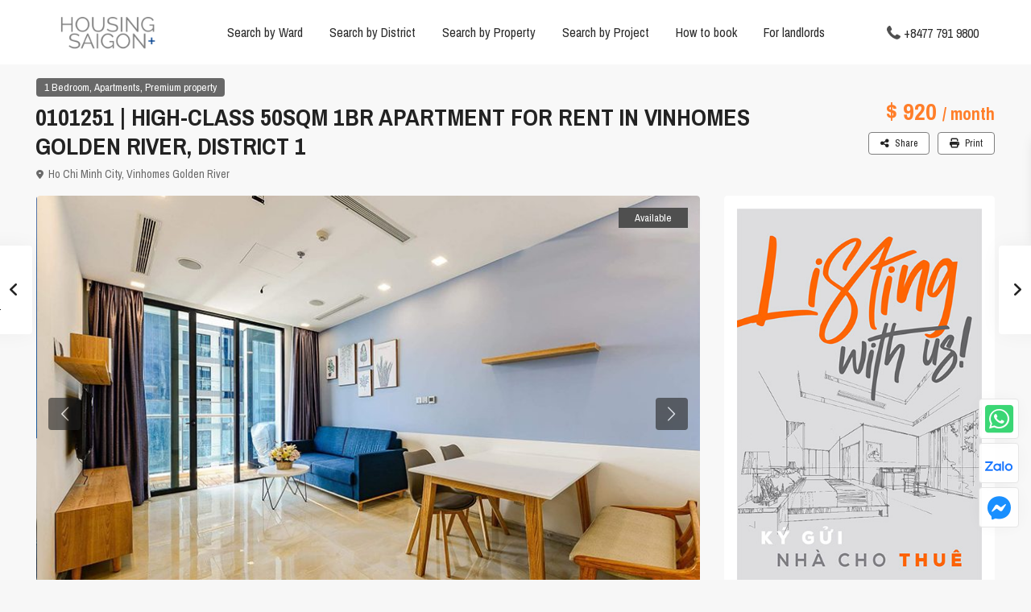

--- FILE ---
content_type: text/html; charset=UTF-8
request_url: https://housingsgn.com/properties/0101251-high-class-50sqm-1br-apartment-for-rent-in-vinhomes-golden-river-district-1/
body_size: 46579
content:
<!DOCTYPE html>
<html lang="en-US" prefix="og: https://ogp.me/ns#">
<head>
<meta charset="UTF-8" />
<meta name="viewport" content="width=device-width, initial-scale=1,user-scalable=no">
<link rel="pingback" href="https://housingsgn.com/xmlrpc.php" />
<meta name="google-signin-client_id" content="13759604714-0t7p0dh546nvkefuvt58ojmj6dcr82ld.apps.googleusercontent.com">
<meta name="google-signin-scope" content="https://www.googleapis.com/auth/analytics.readonly">

<!-- Search Engine Optimization by Rank Math - https://rankmath.com/ -->
<title>0101251 | HIGH-CLASS 50SQM 1BR APARTMENT FOR RENT IN VINHOMES GOLDEN RIVER, DISTRICT 1 | HOUSING SAIGON</title>
<meta name="robots" content="follow, index, max-snippet:-1, max-video-preview:-1, max-image-preview:large"/>
<link rel="canonical" href="https://housingsgn.com/properties/0101251-high-class-50sqm-1br-apartment-for-rent-in-vinhomes-golden-river-district-1/" />
<meta property="og:locale" content="en_US" />
<meta property="og:type" content="article" />
<meta property="og:title" content="0101251 | HIGH-CLASS 50SQM 1BR APARTMENT FOR RENT IN VINHOMES GOLDEN RIVER, DISTRICT 1 | HOUSING SAIGON" />
<meta property="og:url" content="https://housingsgn.com/properties/0101251-high-class-50sqm-1br-apartment-for-rent-in-vinhomes-golden-river-district-1/" />
<meta property="og:site_name" content="HOUSING SAIGON" />
<meta property="article:publisher" content="https://www.facebook.com/housingsgn/" />
<meta property="og:updated_time" content="2023-11-18T08:30:56+07:00" />
<meta property="og:image" content="https://housingsgn.com/wp-content/uploads/2023/09/0101251-high-class-50sqm-1br-apartment-for-rent-in-vinhomes-golden-river-district-1-4.jpg" />
<meta property="og:image:secure_url" content="https://housingsgn.com/wp-content/uploads/2023/09/0101251-high-class-50sqm-1br-apartment-for-rent-in-vinhomes-golden-river-district-1-4.jpg" />
<meta property="og:image:width" content="850" />
<meta property="og:image:height" content="550" />
<meta property="og:image:alt" content="0101251 | HIGH-CLASS 50SQM 1BR APARTMENT FOR RENT IN VINHOMES GOLDEN RIVER, DISTRICT 1" />
<meta property="og:image:type" content="image/jpeg" />
<meta name="twitter:card" content="summary_large_image" />
<meta name="twitter:title" content="0101251 | HIGH-CLASS 50SQM 1BR APARTMENT FOR RENT IN VINHOMES GOLDEN RIVER, DISTRICT 1 | HOUSING SAIGON" />
<meta name="twitter:site" content="@HousingSgn" />
<meta name="twitter:creator" content="@HousingSgn" />
<meta name="twitter:image" content="https://housingsgn.com/wp-content/uploads/2023/09/0101251-high-class-50sqm-1br-apartment-for-rent-in-vinhomes-golden-river-district-1-4.jpg" />
<script type="application/ld+json" class="rank-math-schema">{"@context":"https://schema.org","@graph":[{"@type":"BreadcrumbList","@id":"https://housingsgn.com/properties/0101251-high-class-50sqm-1br-apartment-for-rent-in-vinhomes-golden-river-district-1/#breadcrumb","itemListElement":[{"@type":"ListItem","position":"1","item":{"@id":"https://housingsgn.com","name":"Home"}},{"@type":"ListItem","position":"2","item":{"@id":"https://housingsgn.com/properties/","name":"Properties"}},{"@type":"ListItem","position":"3","item":{"@id":"https://housingsgn.com/properties/0101251-high-class-50sqm-1br-apartment-for-rent-in-vinhomes-golden-river-district-1/","name":"0101251 | HIGH-CLASS 50SQM 1BR APARTMENT FOR RENT IN VINHOMES GOLDEN RIVER, DISTRICT 1"}}]}]}</script>
<!-- /Rank Math WordPress SEO plugin -->

<link rel='dns-prefetch' href='//www.google.com' />
<link rel='dns-prefetch' href='//fonts.googleapis.com' />
<link rel="alternate" type="application/rss+xml" title="HOUSING SAIGON+ &raquo; Feed" href="https://housingsgn.com/feed/" />
<link rel="alternate" type="application/rss+xml" title="HOUSING SAIGON+ &raquo; Comments Feed" href="https://housingsgn.com/comments/feed/" />
<link rel="alternate" title="oEmbed (JSON)" type="application/json+oembed" href="https://housingsgn.com/wp-json/oembed/1.0/embed?url=https%3A%2F%2Fhousingsgn.com%2Fproperties%2F0101251-high-class-50sqm-1br-apartment-for-rent-in-vinhomes-golden-river-district-1%2F" />
<link rel="alternate" title="oEmbed (XML)" type="text/xml+oembed" href="https://housingsgn.com/wp-json/oembed/1.0/embed?url=https%3A%2F%2Fhousingsgn.com%2Fproperties%2F0101251-high-class-50sqm-1br-apartment-for-rent-in-vinhomes-golden-river-district-1%2F&#038;format=xml" />
<style id='wp-img-auto-sizes-contain-inline-css' type='text/css'>
img:is([sizes=auto i],[sizes^="auto," i]){contain-intrinsic-size:3000px 1500px}
/*# sourceURL=wp-img-auto-sizes-contain-inline-css */
</style>
<style id='wp-emoji-styles-inline-css' type='text/css'>

	img.wp-smiley, img.emoji {
		display: inline !important;
		border: none !important;
		box-shadow: none !important;
		height: 1em !important;
		width: 1em !important;
		margin: 0 0.07em !important;
		vertical-align: -0.1em !important;
		background: none !important;
		padding: 0 !important;
	}
/*# sourceURL=wp-emoji-styles-inline-css */
</style>
<link rel='stylesheet' id='wp-block-library-css' href='https://housingsgn.com/wp-includes/css/dist/block-library/style.min.css?ver=6.9' type='text/css' media='all' />
<style id='global-styles-inline-css' type='text/css'>
:root{--wp--preset--aspect-ratio--square: 1;--wp--preset--aspect-ratio--4-3: 4/3;--wp--preset--aspect-ratio--3-4: 3/4;--wp--preset--aspect-ratio--3-2: 3/2;--wp--preset--aspect-ratio--2-3: 2/3;--wp--preset--aspect-ratio--16-9: 16/9;--wp--preset--aspect-ratio--9-16: 9/16;--wp--preset--color--black: #000000;--wp--preset--color--cyan-bluish-gray: #abb8c3;--wp--preset--color--white: #ffffff;--wp--preset--color--pale-pink: #f78da7;--wp--preset--color--vivid-red: #cf2e2e;--wp--preset--color--luminous-vivid-orange: #ff6900;--wp--preset--color--luminous-vivid-amber: #fcb900;--wp--preset--color--light-green-cyan: #7bdcb5;--wp--preset--color--vivid-green-cyan: #00d084;--wp--preset--color--pale-cyan-blue: #8ed1fc;--wp--preset--color--vivid-cyan-blue: #0693e3;--wp--preset--color--vivid-purple: #9b51e0;--wp--preset--gradient--vivid-cyan-blue-to-vivid-purple: linear-gradient(135deg,rgb(6,147,227) 0%,rgb(155,81,224) 100%);--wp--preset--gradient--light-green-cyan-to-vivid-green-cyan: linear-gradient(135deg,rgb(122,220,180) 0%,rgb(0,208,130) 100%);--wp--preset--gradient--luminous-vivid-amber-to-luminous-vivid-orange: linear-gradient(135deg,rgb(252,185,0) 0%,rgb(255,105,0) 100%);--wp--preset--gradient--luminous-vivid-orange-to-vivid-red: linear-gradient(135deg,rgb(255,105,0) 0%,rgb(207,46,46) 100%);--wp--preset--gradient--very-light-gray-to-cyan-bluish-gray: linear-gradient(135deg,rgb(238,238,238) 0%,rgb(169,184,195) 100%);--wp--preset--gradient--cool-to-warm-spectrum: linear-gradient(135deg,rgb(74,234,220) 0%,rgb(151,120,209) 20%,rgb(207,42,186) 40%,rgb(238,44,130) 60%,rgb(251,105,98) 80%,rgb(254,248,76) 100%);--wp--preset--gradient--blush-light-purple: linear-gradient(135deg,rgb(255,206,236) 0%,rgb(152,150,240) 100%);--wp--preset--gradient--blush-bordeaux: linear-gradient(135deg,rgb(254,205,165) 0%,rgb(254,45,45) 50%,rgb(107,0,62) 100%);--wp--preset--gradient--luminous-dusk: linear-gradient(135deg,rgb(255,203,112) 0%,rgb(199,81,192) 50%,rgb(65,88,208) 100%);--wp--preset--gradient--pale-ocean: linear-gradient(135deg,rgb(255,245,203) 0%,rgb(182,227,212) 50%,rgb(51,167,181) 100%);--wp--preset--gradient--electric-grass: linear-gradient(135deg,rgb(202,248,128) 0%,rgb(113,206,126) 100%);--wp--preset--gradient--midnight: linear-gradient(135deg,rgb(2,3,129) 0%,rgb(40,116,252) 100%);--wp--preset--font-size--small: 13px;--wp--preset--font-size--medium: 20px;--wp--preset--font-size--large: 36px;--wp--preset--font-size--x-large: 42px;--wp--preset--spacing--20: 0.44rem;--wp--preset--spacing--30: 0.67rem;--wp--preset--spacing--40: 1rem;--wp--preset--spacing--50: 1.5rem;--wp--preset--spacing--60: 2.25rem;--wp--preset--spacing--70: 3.38rem;--wp--preset--spacing--80: 5.06rem;--wp--preset--shadow--natural: 6px 6px 9px rgba(0, 0, 0, 0.2);--wp--preset--shadow--deep: 12px 12px 50px rgba(0, 0, 0, 0.4);--wp--preset--shadow--sharp: 6px 6px 0px rgba(0, 0, 0, 0.2);--wp--preset--shadow--outlined: 6px 6px 0px -3px rgb(255, 255, 255), 6px 6px rgb(0, 0, 0);--wp--preset--shadow--crisp: 6px 6px 0px rgb(0, 0, 0);}:where(.is-layout-flex){gap: 0.5em;}:where(.is-layout-grid){gap: 0.5em;}body .is-layout-flex{display: flex;}.is-layout-flex{flex-wrap: wrap;align-items: center;}.is-layout-flex > :is(*, div){margin: 0;}body .is-layout-grid{display: grid;}.is-layout-grid > :is(*, div){margin: 0;}:where(.wp-block-columns.is-layout-flex){gap: 2em;}:where(.wp-block-columns.is-layout-grid){gap: 2em;}:where(.wp-block-post-template.is-layout-flex){gap: 1.25em;}:where(.wp-block-post-template.is-layout-grid){gap: 1.25em;}.has-black-color{color: var(--wp--preset--color--black) !important;}.has-cyan-bluish-gray-color{color: var(--wp--preset--color--cyan-bluish-gray) !important;}.has-white-color{color: var(--wp--preset--color--white) !important;}.has-pale-pink-color{color: var(--wp--preset--color--pale-pink) !important;}.has-vivid-red-color{color: var(--wp--preset--color--vivid-red) !important;}.has-luminous-vivid-orange-color{color: var(--wp--preset--color--luminous-vivid-orange) !important;}.has-luminous-vivid-amber-color{color: var(--wp--preset--color--luminous-vivid-amber) !important;}.has-light-green-cyan-color{color: var(--wp--preset--color--light-green-cyan) !important;}.has-vivid-green-cyan-color{color: var(--wp--preset--color--vivid-green-cyan) !important;}.has-pale-cyan-blue-color{color: var(--wp--preset--color--pale-cyan-blue) !important;}.has-vivid-cyan-blue-color{color: var(--wp--preset--color--vivid-cyan-blue) !important;}.has-vivid-purple-color{color: var(--wp--preset--color--vivid-purple) !important;}.has-black-background-color{background-color: var(--wp--preset--color--black) !important;}.has-cyan-bluish-gray-background-color{background-color: var(--wp--preset--color--cyan-bluish-gray) !important;}.has-white-background-color{background-color: var(--wp--preset--color--white) !important;}.has-pale-pink-background-color{background-color: var(--wp--preset--color--pale-pink) !important;}.has-vivid-red-background-color{background-color: var(--wp--preset--color--vivid-red) !important;}.has-luminous-vivid-orange-background-color{background-color: var(--wp--preset--color--luminous-vivid-orange) !important;}.has-luminous-vivid-amber-background-color{background-color: var(--wp--preset--color--luminous-vivid-amber) !important;}.has-light-green-cyan-background-color{background-color: var(--wp--preset--color--light-green-cyan) !important;}.has-vivid-green-cyan-background-color{background-color: var(--wp--preset--color--vivid-green-cyan) !important;}.has-pale-cyan-blue-background-color{background-color: var(--wp--preset--color--pale-cyan-blue) !important;}.has-vivid-cyan-blue-background-color{background-color: var(--wp--preset--color--vivid-cyan-blue) !important;}.has-vivid-purple-background-color{background-color: var(--wp--preset--color--vivid-purple) !important;}.has-black-border-color{border-color: var(--wp--preset--color--black) !important;}.has-cyan-bluish-gray-border-color{border-color: var(--wp--preset--color--cyan-bluish-gray) !important;}.has-white-border-color{border-color: var(--wp--preset--color--white) !important;}.has-pale-pink-border-color{border-color: var(--wp--preset--color--pale-pink) !important;}.has-vivid-red-border-color{border-color: var(--wp--preset--color--vivid-red) !important;}.has-luminous-vivid-orange-border-color{border-color: var(--wp--preset--color--luminous-vivid-orange) !important;}.has-luminous-vivid-amber-border-color{border-color: var(--wp--preset--color--luminous-vivid-amber) !important;}.has-light-green-cyan-border-color{border-color: var(--wp--preset--color--light-green-cyan) !important;}.has-vivid-green-cyan-border-color{border-color: var(--wp--preset--color--vivid-green-cyan) !important;}.has-pale-cyan-blue-border-color{border-color: var(--wp--preset--color--pale-cyan-blue) !important;}.has-vivid-cyan-blue-border-color{border-color: var(--wp--preset--color--vivid-cyan-blue) !important;}.has-vivid-purple-border-color{border-color: var(--wp--preset--color--vivid-purple) !important;}.has-vivid-cyan-blue-to-vivid-purple-gradient-background{background: var(--wp--preset--gradient--vivid-cyan-blue-to-vivid-purple) !important;}.has-light-green-cyan-to-vivid-green-cyan-gradient-background{background: var(--wp--preset--gradient--light-green-cyan-to-vivid-green-cyan) !important;}.has-luminous-vivid-amber-to-luminous-vivid-orange-gradient-background{background: var(--wp--preset--gradient--luminous-vivid-amber-to-luminous-vivid-orange) !important;}.has-luminous-vivid-orange-to-vivid-red-gradient-background{background: var(--wp--preset--gradient--luminous-vivid-orange-to-vivid-red) !important;}.has-very-light-gray-to-cyan-bluish-gray-gradient-background{background: var(--wp--preset--gradient--very-light-gray-to-cyan-bluish-gray) !important;}.has-cool-to-warm-spectrum-gradient-background{background: var(--wp--preset--gradient--cool-to-warm-spectrum) !important;}.has-blush-light-purple-gradient-background{background: var(--wp--preset--gradient--blush-light-purple) !important;}.has-blush-bordeaux-gradient-background{background: var(--wp--preset--gradient--blush-bordeaux) !important;}.has-luminous-dusk-gradient-background{background: var(--wp--preset--gradient--luminous-dusk) !important;}.has-pale-ocean-gradient-background{background: var(--wp--preset--gradient--pale-ocean) !important;}.has-electric-grass-gradient-background{background: var(--wp--preset--gradient--electric-grass) !important;}.has-midnight-gradient-background{background: var(--wp--preset--gradient--midnight) !important;}.has-small-font-size{font-size: var(--wp--preset--font-size--small) !important;}.has-medium-font-size{font-size: var(--wp--preset--font-size--medium) !important;}.has-large-font-size{font-size: var(--wp--preset--font-size--large) !important;}.has-x-large-font-size{font-size: var(--wp--preset--font-size--x-large) !important;}
/*# sourceURL=global-styles-inline-css */
</style>

<style id='classic-theme-styles-inline-css' type='text/css'>
/*! This file is auto-generated */
.wp-block-button__link{color:#fff;background-color:#32373c;border-radius:9999px;box-shadow:none;text-decoration:none;padding:calc(.667em + 2px) calc(1.333em + 2px);font-size:1.125em}.wp-block-file__button{background:#32373c;color:#fff;text-decoration:none}
/*# sourceURL=/wp-includes/css/classic-themes.min.css */
</style>
<link rel='stylesheet' id='residence_latest_items-cgb-style-css-css' href='https://housingsgn.com/wp-content/plugins/residence-gutenberg/dist/blocks.style.build.css?ver=6.9' type='text/css' media='all' />
<link rel='stylesheet' id='cpsh-shortcodes-css' href='https://housingsgn.com/wp-content/plugins/column-shortcodes/assets/css/shortcodes.css?ver=1.0.1' type='text/css' media='all' />
<link rel='stylesheet' id='contact-form-7-css' href='https://housingsgn.com/wp-content/plugins/contact-form-7/includes/css/styles.css?ver=6.1.1' type='text/css' media='all' />
<link rel='stylesheet' id='nbcpf-intlTelInput-style-css' href='https://housingsgn.com/wp-content/plugins/country-phone-field-contact-form-7/assets/css/intlTelInput.min.css?ver=6.9' type='text/css' media='all' />
<link rel='stylesheet' id='nbcpf-countryFlag-style-css' href='https://housingsgn.com/wp-content/plugins/country-phone-field-contact-form-7/assets/css/countrySelect.min.css?ver=6.9' type='text/css' media='all' />
<link rel='stylesheet' id='mlsimport-css' href='https://housingsgn.com/wp-content/plugins/mlsimport/public/css/mlsimport-public.css?ver=6.0.7' type='text/css' media='all' />
<link rel='stylesheet' id='ntl-style-css' href='https://housingsgn.com/wp-content/plugins/residence-custom-search/asset/css/ntl-style.css?ver=6.9' type='text/css' media='all' />
<link rel='stylesheet' id='bootstrap.min-css' href='https://housingsgn.com/wp-content/themes/wpresidence/css/bootstrap.min.css?ver=4.10.1' type='text/css' media='all' />
<link rel='stylesheet' id='bootstrap-theme.min-css' href='https://housingsgn.com/wp-content/themes/wpresidence/css/bootstrap-theme.min.css?ver=4.10.1' type='text/css' media='all' />
<link rel='stylesheet' id='wpestate_style-css' href='https://housingsgn.com/wp-content/themes/wpresidence/style.css?ver=4.10.1' type='text/css' media='all' />
<style id='wpestate_style-inline-css' type='text/css'>

        body::after{
            position:absolute;
            width:0;
            height:0;
            overflow:hidden;
            z-index:-1; // hide images
            content:url();   // load images
            }
        }
/*# sourceURL=wpestate_style-inline-css */
</style>
<link rel='stylesheet' id='wpestate_media-css' href='https://housingsgn.com/wp-content/themes/wpresidence/css/my_media.css?ver=4.10.1' type='text/css' media='all' />
<link rel='stylesheet' id='wpestate-roboto-css' href='https://fonts.googleapis.com/css?family=Roboto%3Awght%40300%2C400%2C500%2C700&#038;subset=latin%2Clatin-ext&#038;display=swap&#038;ver=6.9' type='text/css' media='all' />
<link rel='stylesheet' id='font-awesome6.4.2.min-css' href='https://housingsgn.com/wp-content/themes/wpresidence/css/fontawesome/css/all.min.css?ver=6.9' type='text/css' media='all' />
<link rel='stylesheet' id='fontello-css' href='https://housingsgn.com/wp-content/themes/wpresidence/css/fontello.min.css?ver=6.9' type='text/css' media='all' />
<link rel='stylesheet' id='venobox-css' href='https://housingsgn.com/wp-content/themes/wpresidence/css/venobox.css?ver=6.9' type='text/css' media='all' />
<link rel='stylesheet' id='jquery.ui.theme-css' href='https://housingsgn.com/wp-content/themes/wpresidence/css/jquery-ui.min.css?ver=6.9' type='text/css' media='all' />
<link rel='stylesheet' id='wpestate_leaflet_css-css' href='https://housingsgn.com/wp-content/themes/wpresidence/js/openstreet/leaflet.css?ver=4.10.1' type='text/css' media='all' />
<link rel='stylesheet' id='wpestate_leaflet_css_markerCluster-css' href='https://housingsgn.com/wp-content/themes/wpresidence/js/openstreet/MarkerCluster.css?ver=4.10.1' type='text/css' media='all' />
<link rel='stylesheet' id='wpestate_leaflet_css_markerCluster_default-css' href='https://housingsgn.com/wp-content/themes/wpresidence/js/openstreet/MarkerCluster.Default.css?ver=4.10.1' type='text/css' media='all' />
<link rel='stylesheet' id='bsf-Defaults-css' href='https://housingsgn.com/wp-content/uploads/smile_fonts/Defaults/Defaults.css?ver=6.9' type='text/css' media='all' />
<link rel='stylesheet' id='redux-google-fonts-wpresidence_admin-css' href='https://fonts.googleapis.com/css?family=Archivo+Narrow%3A400%2C700%2C400italic%2C700italic&#038;ver=1757291464' type='text/css' media='all' />
<script type="text/javascript" src="https://housingsgn.com/wp-includes/js/jquery/jquery.min.js?ver=3.7.1" id="jquery-core-js"></script>
<script type="text/javascript" src="https://housingsgn.com/wp-includes/js/jquery/jquery-migrate.min.js?ver=3.4.1" id="jquery-migrate-js"></script>
<script type="text/javascript" src="https://housingsgn.com/wp-content/plugins/mlsimport/public/js/mlsimport-public.js?ver=6.0.7" id="mlsimport-js"></script>
<script type="text/javascript" src="https://housingsgn.com/wp-content/themes/wpresidence/js/modernizr.custom.62456.js?ver=4.10.1" id="modernizr.custom.62456-js"></script>
<script></script><link rel="https://api.w.org/" href="https://housingsgn.com/wp-json/" /><link rel="alternate" title="JSON" type="application/json" href="https://housingsgn.com/wp-json/wp/v2/estate_property/65980" /><link rel="EditURI" type="application/rsd+xml" title="RSD" href="https://housingsgn.com/xmlrpc.php?rsd" />
<meta name="generator" content="WordPress 6.9" />
<link rel='shortlink' href='https://housingsgn.com/?p=65980' />

        <meta property="og:image" content="https://housingsgn.com/wp-content/uploads/2023/09/0101251-high-class-50sqm-1br-apartment-for-rent-in-vinhomes-golden-river-district-1-4.jpg"/>
        <meta property="og:image:secure_url" content="https://housingsgn.com/wp-content/uploads/2023/09/0101251-high-class-50sqm-1br-apartment-for-rent-in-vinhomes-golden-river-district-1-4.jpg" />
        <meta property="og:description"  content=" " />
    <style type='text/css'>.wpestate_property_card_contact_wrapper_phone:hover,.wpestate_property_card_contact_wrapper_email:hover,.wpestate_property_card_contact_wrapper_whatsupp:hover,#primary .widget-container.twitter_wrapper,.wpestate_search_tab_align_center .adv_search_tab_item.active:before,.search_wr_8.with_search_form_float .adv_search_tab_item.active, .search_wr_6.with_search_form_float .adv_search_tab_item.active, .adv_search_tab_item.active,#property_modal_top_bar #add_favorites:hover,.control_tax_sh:hover,.mobile_agent_area_wrapper .agent_detail i,.places_type_2_listings_no,.payment-container .perpack,.return_woo_button,.user_loged .wpestream_cart_counter_header,.woocommerce #respond input#submit,.woocommerce a.button,.woocommerce button.button,.woocommerce input.button,.contact_close_button,#send_direct_bill,.featured_property_type1 .featured_prop_price,.theme_slider_wrapper.theme_slider_2 .theme-slider-price,.submit_listing,.wpresidence_button.agency_contact_but,.developer_contact_button.wpresidence_button,.advanced_search_sidebar .filter_menu li:hover,.term_bar_item:hover:after,.term_bar_item.active_term:after,.agent_unit_button:hover,.unit_type3_details,#compare_close_modal,#compare_close,.adv_handler,.agency_taxonomy a:hover,.share_unit,.wpresidence_button.agency_contact_but,.developer_contact_button.wpresidence_button,.property_listing.property_unit_type1 .featured_div,.featured_property_type2 .featured_prop_price,.unread_mess,.woocommerce #respond input#submit.alt,.woocommerce a.button.alt,.woocommerce button.button.alt,.woocommerce input.button.alt,.slider-property-status,.wpestate_term_list span,.term_bar_item.active_term,.term_bar_item.active_term:hover,.wpestate_theme_slider_contact_agent,.carousel-control-theme-prev,.carousel-control-theme-next,.wpestream_cart_counter_header_mobile,.wpestream_cart_counter_header,.filter_menu li:hover,.wp-block-search .wp-block-search__button,.arrow_class_sideways button.slick-prev.slick-arrow:hover, .arrow_class_sideways button.slick-next.slick-arrow:hover,.slider_container button:hover,.property_title_label:hover,.single-content input[type="submit"],.agent_contanct_form input[type="submit"],.comment-form #submit,.wpresidence_button,.wpestate_property_schedule_dates_wrapper button.slick-next.slick-arrow:hover, .wpestate_property_schedule_dates_wrapper button.slick-prev.slick-arrow:hover, .arrow_class_sideways button.slick-prev.slick-arrow:hover, .arrow_class_sideways button.slick-next.slick-arrow:hover,#advanced_submit_2,.single-estate_agent .developer_taxonomy a:hover,.agency_taxonomy a:hover, .developer_taxonomy a:hover{background-color: #4f4f4f;}.carousel-indicators .active,.wpestate_control_media_button.slideron, .wpestate_control_media_button:active, .wpestate_control_media_button:hover,.property_title_label,.action_tag_wrapper,.ribbon-inside{background-color: #4f4f4fd9;}.wpestate_property_card_contact_wrapper_phone,.wpestate_property_card_contact_wrapper_email,.wpestate_property_card_contact_wrapper_whatsupp,.single-estate_agent .developer_taxonomy a,.agency_taxonomy a, .developer_taxonomy a{background-color: #4f4f4f1a;}.wpestate_property_card_contact_wrapper_phone,.wpestate_property_card_contact_wrapper_email,.wpestate_property_card_contact_wrapper_whatsupp,.single-estate_agent .developer_taxonomy a,.agency_taxonomy a, .developer_taxonomy a{border: 1px solid #4f4f4f1a;}.wpestate_property_card_contact_wrapper svg,.header_transparent .customnav .header_phone svg, .header_transparent .customnav .submit_action svg,.customnav.header_type5 .submit_action svg,.submit_action svg,.header_transparent .customnav .submit_action svg,.agent_sidebar_mobile svg, .header_phone svg,.listing_detail svg, .property_features_svg_icon{fill: #4f4f4f;}#tab_prpg li{border-right: 1px solid #4f4f4f;}.submit_container #aaiu-uploader{border-color: #4f4f4f!important;}.comment-form #submit:hover,.shortcode_contact_form.sh_form_align_center #btn-cont-submit_sh:hover,.single-content input[type="submit"]:hover,.agent_contanct_form input[type="submit"]:hover,.wpresidence_button:hover{border-color: #4f4f4f;background-color: transparent;}.form-control:focus,.form-control.open {border: 1px solid transparent;}.page-template-front_property_submit #modal_login_wrapper .form-control:focus,.dropdown-menu,.form-control:focus,.form-control.open {box-shadow: inset 0 0px 1px rgb(0 0 0 / 8%), 0 0 8px #4f4f4f20;-webkit-box-shadow: inset 0 0px 1px rgb(0 0 0 / 8%), 0 0 8px #4f4f4f20;}.developer_taxonomy a:hover,.wpresidence_button.agency_contact_but,.developer_contact_button.wpresidence_button,.wpresidence_button,.comment-form #submit,.shortcode_contact_form.sh_form_align_center #btn-cont-submit_sh:hover,.menu_user_picture{border-color: #4f4f4f;}.no_more_list{color:#fff!important;border: 1px solid #4f4f4f;}#tab_prpg li{border-right: 1px solid #ffffff;}.wpestate_property_card_contact_wrapper_phone:hover,.wpestate_property_card_contact_wrapper_email:hover,.wpestate_property_card_contact_wrapper_whatsupp:hover,.agency_taxonomy a:hover, .developer_taxonomy a:hover,.search_wr_8.with_search_form_float .adv_search_tab_item.active, .search_wr_6.with_search_form_float .adv_search_tab_item.active, .adv_search_tab_item.active,.carousel-indicators .active,.featured_agent_listings.wpresidence_button,.agent_unit_button,.scrollon,.wpestate_display_schedule_tour_option.shedule_option_selected{border: 1px solid #4f4f4f;}.page-template-front_property_submit input[type=text]:focus,.page-template-front_property_submit textarea:focus,.mobile-trigger-user .menu_user_picture{border: 2px solid #4f4f4f;}blockquote{ border-left: 2px solid #4f4f4f;}.featured_article_title{border-top: 3px solid #4f4f4f!important;}.openstreet_price_marker_on_click_parent .wpestate_marker:before, .wpestate_marker.openstreet_price_marker_on_click:before,.wpestate_marker.openstreet_price_marker:hover:before,.hover_z_pin:before{border-top: 6px solid #4f4f4f!important;}form.woocommerce-checkout{border-top: 3px solid #4f4f4f;}.woocommerce-error,.woocommerce-info,.woocommerce-message {border-top-color: #4f4f4f;}.share_unit:after {content: " ";border-top: 8px solid #4f4f4f;}.openstreet_price_marker_on_click_parent .wpestate_marker, .wpestate_marker.openstreet_price_marker_on_click,.wpestate_marker.openstreet_price_marker:hover,.hover_z_pin,.pagination > .active > a,.pagination > .active > span,.pagination > .active > a:hover,.pagination > .active > span:hover,.pagination > .active > a:focus,.pagination > .active > span:focus,.results_header,.ll-skin-melon td .ui-state-active,.ll-skin-melon td .ui-state-hover,#adv-search-header-3,#tab_prpg>ul,.wpcf7-form input[type="submit"],.adv_results_wrapper #advanced_submit_2,.wpb_btn-info,#slider_enable_map:hover,#slider_enable_street:hover,#slider_enable_slider:hover,#colophon .social_sidebar_internal a:hover,#primary .social_sidebar_internal a:hover,.ui-widget-header,.slider_control_left,.slider_control_right,#slider_enable_slider.slideron,#slider_enable_street.slideron,#slider_enable_map.slideron,#primary .social_sidebar_internal a:hover,#adv-search-header-mobile,#adv-search-header-1,.featured_second_line,.wpb_btn-info,.ui-menu .ui-state-focus{background-color: #4f4f4f!important;}.ui-state-active, .ui-widget-content .ui-state-active,.tax_active{background-image: none!important;background: #4f4f4f;}.agent_unit_button:hover{background-image: linear-gradient(to right, #4f4f4f 50%, #fff 50%);}.agent_unit_button:hover{background-image: -webkit-gradient(linear, left top, right top, color-stop(50%, #4f4f4f ), color-stop(50%, #fff));}.property_title_label a:hover,.agent_unit_button:hover{color:#ffffff!important;}.wpresidence_button,.comment-form #submit{background-image:linear-gradient(to right, transparent 50%, #4f4f4f 50%);}.wpresidence_button,.comment-form #submit{background-image: -webkit-gradient(linear, left top, right top, color-stop(50%, transparent), color-stop(50%,#4f4f4f ));}.wpresidence_button_inverse {color: #4f4f4f;background-color: #ffffff;background-image: -webkit-gradient(linear, left top, right top, color-stop(50%, #4f4f4f), color-stop(50%, #ffffff));background-image: linear-gradient(to right, #4f4f4f 50%, #ffffff 50%);}.wpresidence_button.wpresidence_button_inverse:hover{color:#ffffff!important;}.featured_prop_type5 h2:hover,.pagination>li>a:focus, .pagination>li>a:hover, .pagination>li>span:focus, .pagination>li>span:hover,.wpestate_property_card_contact_wrapper_whatsupp a,.wpestate_property_card_contact_wrapper_phone,.wpestate_property_card_contact_wrapper_email,.wpestate_property_card_contact_wrapper_whatsupp,.widget_latest_title a:hover,.wpestate_top_property_navigation_link.item_active,.lighbox-image-close-floor i:hover, .lighbox-image-close i:hover,.single-estate_agent .developer_taxonomy a,.agency_taxonomy a, .developer_taxonomy a,.modal_property_features i,.modal_property_price,.propery_price4_grid .price_label,.property_address_type1_wrapper .fas,.listing_detail svg,.property_features_svg_icon,#google_developer_location:hover,.newsletter_input:hover,.property_listing.property_unit_type2 .featured_div:before,.form-control.open .sidebar_filter_menu,#advanced_submit_shorcode:hover,.wpresidence_button:hover,.slider_control_right:hover,.slider_control_left:hover,.comment-form #submit:hover,.wpb_btn-info:hover,.submit_action:hover,.unit_type3_details:hover,.directory_slider #property_size,.directory_slider #property_lot_size,.directory_slider #property_rooms,.directory_slider #property_bedrooms,.directory_slider #property_bathrooms,.header_5_widget_icon,input[type="checkbox"]:checked:before,.testimonial-slider-container .slick-prev.slick-arrow:hover, .testimonial-slider-container .slick-next.slick-arrow:hover,.testimonial-slider-container .slick-dots li.slick-active button:before,.slider_container .slick-dots li button::before,.slider_container .slick-dots li.slick-active button:before,.single-content p a:hover,.agent_unit_social a:hover,.featured_prop_price .price_label,.featured_prop_price .price_label_before,.compare_item_head .property_price,#grid_view:hover,#list_view:hover,.front_plan_row:hover,.adv_extended_options_text,.slider-content h3 a:hover,.agent_unit_social_single a:hover ,.adv_extended_options_text:hover ,.breadcrumb a:hover , .property-panel h4:hover,.featured_article:hover .featured_article_right,#contactinfobox,.featured_property:hover h2 a,.blog_unit:hover h3 a,.blog_unit_meta .read_more:hover,.blog_unit_meta a:hover,.agent_unit:hover h4 a,.listing_filter_select.open .filter_menu_trigger,.wpestate_accordion_tab .ui-state-active a,.wpestate_accordion_tab .ui-state-active a:link,.wpestate_accordion_tab .ui-state-active a:visited,.theme-slider-price, .agent_unit:hover h4 a,.meta-info a:hover,.widget_latest_price,#colophon a:hover, #colophon li a:hover,.price_area, .property_listing:hover h4 a,a:hover, a:focus, .top_bar .social_sidebar_internal a:hover,.featured_prop_price,.user_menu,.user_loged i,#access .current-menu-item >a, #access .current-menu-parent>a, #access .current-menu-ancestor>a,.social-wrapper a:hover i,.agency_unit_wrapper .social-wrapper a i:hover,.property_ratings i,.listing-review .property_ratings i,.term_bar_item:hover,.agency_social i:hover,.propery_price4_grid,.pagination>li>a,.pagination>li>span,.wpestate_estate_property_details_section i.fa-check, #tab_prpg i.fa-check,.property-panel i.fa-check,.starselected_click, .starselected,.icon-fav-off:hover,.icon-fav-on,.page-template-front_property_submit .navigation_container a.active,.property_listing.property_unit_type3 .icon-fav.icon-fav-on:before,#infobox_title:hover, .info_details a:hover,.company_headline a:hover i,.header_type5 #access .sub-menu .current-menu-item >a,.empty_star:hover:before,.property_listing.property_unit_type4 .compare-action:hover,.property_listing.property_unit_type4 .icon-fav-on,.property_listing.property_unit_type4 .share_list:hover,.property_listing.property_unit_type2 .share_list:hover,.compare-action:hover,.property_listing.property_unit_type2 .compare-action:hover,.propery_price4_grid span,.wpresidence_slider_price,.sections__nav-item,.section_price,.showcoupon, .listing_unit_price_wrapper, .form-control.open .filter_menu_trigger, .blog2v:hover h4 a, .prop_social .share_unit a:hover, .prop_social .share_unit a:hover:after, #add_favorites.isfavorite, #add_favorites.isfavorite i, .pack-price_sh, .property_slider2_wrapper a:hover h2, .agent_contanct_form_sidebar .agent_position, .arrow_class_sideways button.slick-prev.slick-arrow, .arrow_class_sideways button.slick-next.slick-arrow, button.slick-prev.slick-arrow,button.slick-next.slick-arrow, .half_map_controllers_wrapper i, .wpestate_estate_property_details_section i.fa-check, .property-panel i.fa-check, #tab_prpg i.fa-check, .wpestate_estate_property_details_section i.fa-check-circle, .property-panel i.fa-check-circle, #tab_prpg i.fa-check-circle,i.fas.fa-print:hover,i.fas.fa-share-alt:hover,i.far.fa-heart:hover,.blog2v .read_more:hover,.wpestate_property_schedule_dates_wrapper button.slick-prev.slick-arrow, .arrow_class_sideways button.slick-prev.slick-arrow,.wpestate_property_schedule_singledate_wrapper.shedule_day_option_selected .wpestate_day_unit_day_number, .wpestate_property_schedule_singledate_wrapper:hover .wpestate_day_unit_day_number,.wpestate_property_schedule_singledate_wrapper.shedule_day_option_selected, .wpestate_property_schedule_singledate_wrapper:hover,.wpestate_property_schedule_dates_wrapper button.slick-next.slick-arrow, .arrow_class_sideways button.slick-next.slick-arrow,.wpestate_display_schedule_tour_option.shedule_option_selected,.info_details .infocur,.info_details .prop_pricex,.propery_price4_grid span,.subunit_price,.featured_property.featured_property_type3 .featured_secondline .featured_prop_price,.featured_property.featured_property_type3 .featured_secondline .featured_prop_price .price_label,.preview_details,.preview_details .infocur,.radius_wrap:after,.unit_details_x:hover,.property_slider2_info_price,.featured_prop_type5 .featured_article_label,.testimonial-slider-container .slick-dots li button::before {color: #4f4f4f;}.header_type5 #access .current-menu-item >a,.header_type5 #access .current-menu-parent>a,.header_type5 #access .current-menu-ancestor>a{color: #fff!important;}.property_listing.property_unit_type7 .icon-fav.icon-fav-on:before, .property_listing.property_unit_type3 .icon-fav.icon-fav-on:before, .property_listing.property_unit_type4 .icon-fav.icon-fav-on:before,.social_email:hover,.share_facebook:hover,#print_page:hover, .prop_social a:hover i,.single_property_action:hover,.share_tweet:hover,.agent_unit_button,#amount_wd, #amount,#amount_mobile,#amount_sh,.mobile-trigger-user:hover i, .mobile-trigger:hover i,.mobilemenu-close-user:hover, .mobilemenu-close:hover,.header_type5 #access .sub-menu .current-menu-item >a,.customnav.header_type5 #access .current-menu-ancestor>a,.icon-fav-on,.property_listing.property_unit_type3 .icon-fav.icon-fav-on:before,.property_listing.property_unit_type3 .share_list:hover:before,.property_listing.property_unit_type3 .compare-action:hover:before,.agency_socialpage_wrapper i:hover,.advanced_search_sidebar #amount_wd,.section_price,.sections__nav-item,.icon_selected{color: #4f4f4f!important;}.testimonial-slider-container .slick-dots li.slick-active button:before {opacity: .75;color: #4f4f4f !important;}.submit_listing{border-color: #4f4f4f;background-image: -webkit-gradient(linear, left top, right top, color-stop(50%, transparent), color-stop(50%, #4f4f4f));background-image: linear-gradient(to right, transparent 50%, #4f4f4f 50%);}a.submit_listing:hover {color: #4f4f4f;border-color: #4f4f4f;}.unit_details_x:hover{background:transparent;}.unit_details_x a,.unit_details_x,.unit_details_x:hover{border: 1px solid #c9c9c9;}.unit_details_x a,.unit_details_x{background-image: -webkit-gradient(linear, left top, right top, color-stop(50%, transparent), color-stop(50%, #c9c9c9));background-image: linear-gradient(to right, transparent 50%, #c9c9c9 50%);} .page-template-user_dashboard_add .wpresidence_button:hover{color:white;}.acc_google_maps:hover,.schedule_meeting:hover,.user_role_status,.agent_card_my_listings,.unit_details_x,.col-md-4 > .agent_unit .agent_card_my_listings,.agent_card_my_listings,.menu_label,.wpestate_marker.sales{background-color: #c9c9c9;}.wpestate_marker.sales:before {border-top: 6px solid #c9c9c9;}.acc_google_maps,.schedule_meeting,.featured_div{background-color: #c9c9c9d9;}.featured_article_righ, .featured_article_secondline,.property_location .inforoom, .property_location .infobath , .agent_meta , .blog_unit_meta a, .property_location .infosize,.sale_line , .meta-info a, .breadcrumb > li + li:before, .blog_unit_meta,.meta-info,.breadcrumb a,.wpestate_dashboard_list_header .btn-group .dropdown-toggle,.page-template-front_property_submit select{color: #696969;}.form-control::placeholder,input::placeholder,.adv-search-1 input[type=text],#schedule_hour,#agent_comment.form-control,#new_user_type,#new_user_type_mobile{color: #696969!important;}.header_type5 .submit_action svg,.header5_user_wrap .header_phone svg, .header5_user_wrap {fill: #2b2b2b;}.header5_bottom_row .header_phone a,.header5_user_wrap .header_phone a,.header_phone a,.customnav.header_type5 #access .menu-main-menu-container>ul>li>a,.header_type5 #access .menu-main-menu-container>ul>li>a,#header4_footer,#header4_footer .widget-title-header4,#header4_footer a,#access ul.menu >li>a{color: #2b2b2b;}.header5_bottom_row .header_phone svg, .header5_bottom_row .submit_action svg{fill: #2b2b2b;}.header_type5 .navicon, .header_type5 .navicon:after, .header_type5 .navicon:before {background: #2b2b2b;}.menu_user_picture{border-color:#2b2b2b;}.navicon:before,.navicon:after,.navicon{background: #2b2b2b; }.customnav.header_type5 #access .menu-main-menu-container>ul>li:hover>a,.header_type5 #access .menu-main-menu-container>ul>li:hover>a,#access .menu li:hover>a,.header_type3_menu_sidebar #access .menu li:hover>a,.header_type3_menu_sidebar #access .menu li:hover>a:active,.header_type3_menu_sidebar #access .menu li:hover>a:focus,.customnav #access ul.menu >li>a:hover,#access ul.menu >li>a:hover,.hover_type_3 #access .menu > li:hover>a,.hover_type_4 #access .menu > li:hover>a,.hover_type_6 #access .menu > li:hover>a,.header_type5 #access .menu li:hover>a,.header_type5 #access .menu li:hover>a:active,.header_type5 #access .menu li:hover>a:focus,.customnav.header_type5 #access .menu li:hover>a,.customnav.header_type5 #access .menu li:hover>a:active,.customnav.header_type5 #access .menu li:hover>a:focus,.header5_bottom_row_wrapper #access .sub-menu .current-menu-item >a,#access ul.menu .current-menu-item >a,#access .menu li:hover>a:active, #access .menu li:hover>a:focus{color: #2b2b2b;}.hover_type_5 #access .menu > li:hover>a {border-bottom: 3px solid #2b2b2b;}.header_transparent .customnav .hover_type_6 #access .menu > li:hover>a,.hover_type_6 #access .menu > li:hover>a {border: 2px solid #2b2b2b;}.header_transparent .master_header_sticky .hover_type_2 #access .menu > li:hover>a:before,.hover_type_2 #access .menu > li:hover>a:before {border-top: 3px solid #2b2b2b;} .header_transparent .customnav #access ul.menu >li>a:hover,.customnav.header_type5 #access .menu li:hover>a{ color: #2b2b2b!important;}.wpestate_top_property_navigation_link.item_active,#access .current-menu-item,#access ul.menu .current-menu-item >a{color: #7f7f7f;} #user_menu_open > li > a:hover,#user_menu_open > li > a:focus,.sub-menu li:hover, #access .menu li:hover>a,#access .menu li:hover>a:active,#access .menu li:hover>a:focus{background-color: #dbdbdb;} .ui-state-active,.ui-widget-content .ui-state-active,.ui-widget-header .ui-state-active {background-color: #dbdbdb!important;} .customnav.header_type5 #access .menu .with-megamenu .sub-menu li:hover>a,.customnav.header_type5 #access .menu .with-megamenu .sub-menu li:hover>a:active,.customnav.header_type5 #access .menu .with-megamenu .sub-menu li:hover>a:focus,.header_type5 #access .menu .with-megamenu .sub-menu li:hover>a,.header_type5 #access .menu .sub-menu .with-megamenu li:hover>a:active,.header_type5 #access .menu .sub-menu .with-megamenu li:hover>a:focus,#access .with-megamenu .sub-menu li:hover>a,#access .with-megamenu .sub-menu li:hover>a:active,#access .with-megamenu .sub-menu li:hover>a:focus,.menu_user_tools{color: #dbdbdb;}.menu_user_picture {border: 1px solid #dbdbdb;}#access .menu ul li:hover>a,#access .sub-menu li:hover>a,#access .sub-menu li:hover>a:active,#access .sub-menu li:hover>a:focus,.header5_bottom_row_wrapper #access .sub-menu .current-menu-item >a,.customnav.header_type5 #access .menu .sub-menu li:hover>a,.customnav.header_type5 #access .menu .sub-menu li:hover>a:active,.customnav.header_type5 #access .menu .sub-menu li:hover>a:focus,.header_type5 #access .menu .sub-menu li:hover>a,.header_type5 #access .menu .sub-menu li:hover>a:active,.header_type5 #access .menu .sub-menu li:hover>a:focus,#user_menu_open > li > a:hover,#user_menu_open > li > a:focus{color: #000000;}#user_menu_open> li > a:hover svg circle,#user_menu_open> li > a:focus svg circle,#user_menu_open> li > a:hover svg path,#user_menu_open> li > a:focus svg path,#user_menu_open a svg:hover{color: #000000;stroke:#000000;}.ui-state-active,.ui-widget-content .ui-state-active,.ui-widget-header .ui-state-active, .header_transparent .customnav #access .sub-menu li:hover>a,.customnav.header_type5 #access .menu .sub-menu li:hover>a{color: #000000!important;}.submit_listing,.header_phone,#access ul.menu >li>a{font-size:16px;}#access ul ul a,#access ul ul li.wpestate_megamenu_col_1,#access ul ul li.wpestate_megamenu_col_2,#access ul ul li.wpestate_megamenu_col_3,#access ul ul li.wpestate_megamenu_col_4,#access ul ul li.wpestate_megamenu_col_5,#access ul ul li.wpestate_megamenu_col_6,#access ul ul li.wpestate_megamenu_col_1 a,#access ul ul li.wpestate_megamenu_col_2 a,#access ul ul li.wpestate_megamenu_col_3 a,#access ul ul li.wpestate_megamenu_col_4 a,#access ul ul li.wpestate_megamenu_col_5 a,#access ul ul li.wpestate_megamenu_col_6 a,#access ul ul li.wpestate_megamenu_col_1 a.menu-item-link,#access ul ul li.wpestate_megamenu_col_2 a.menu-item-link,#access ul ul li.wpestate_megamenu_col_3 a.menu-item-link,#access ul ul li.wpestate_megamenu_col_4 a.menu-item-link,#access ul ul li.wpestate_megamenu_col_5 a.menu-item-link,#access ul ul li.wpestate_megamenu_col_6 a.menu-item-link{font-size:16px;}#access a,#access ul ul a,#access ul ul li.wpestate_megamenu_col_1,#access ul ul li.wpestate_megamenu_col_2,#access ul ul li.wpestate_megamenu_col_3,#access ul ul li.wpestate_megamenu_col_4,#access ul ul li.wpestate_megamenu_col_5,#access ul ul li.wpestate_megamenu_col_6,#access ul ul li.wpestate_megamenu_col_1 a,#access ul ul li.wpestate_megamenu_col_2 a,#access ul ul li.wpestate_megamenu_col_3 a,#access ul ul li.wpestate_megamenu_col_4 a,#access ul ul li.wpestate_megamenu_col_5 a,#access ul ul li.wpestate_megamenu_col_6 a,#access ul ul li.wpestate_megamenu_col_1 a.menu-item-link,#access ul ul li.wpestate_megamenu_col_2 a.menu-item-link,#access ul ul li.wpestate_megamenu_col_3 a.menu-item-link,#access ul ul li.wpestate_megamenu_col_4 a.menu-item-link,#access ul ul li.wpestate_megamenu_col_5 a.menu-item-link,#access ul ul li.wpestate_megamenu_col_6 a.menu-item-link,.header_type5 #access .sub-menu a, .wpestate_top_property_navigation a{ color:#3d3d3d;} #access .with-megamenu .megamenu-title a, #access ul ul li.wpestate_megamenu_col_1 .megamenu-title:hover a, #access ul ul li.wpestate_megamenu_col_2 .megamenu-title:hover a, #access ul ul li.wpestate_megamenu_col_3 .megamenu-title:hover a, #access ul ul li.wpestate_megamenu_col_4 .megamenu-title:hover a, #access ul ul li.wpestate_megamenu_col_5 .megamenu-title:hover a, #access ul ul li.wpestate_megamenu_col_6 .megamenu-title:hover a, #access .current-menu-item >a, #access .current-menu-parent>a, #access .current-menu-ancestor>a{color: #3d3d3d;}.header_transparent .customnav #access .sub-menu li a{color: #3d3d3d!important;}body,a,label,input[type=text], input[type=password], input[type=email],input[type=url], input[type=number], textarea, .slider-content, .listing-details, .form-control,.adv-search-1 .form-control,#user_menu_open i,#grid_view, #list_view, .listing_details a, .caret::after,.adv_search_slider label,.extended_search_checker label,.slider_radius_wrap, #tab_prpg .tab-pane li, #tab_prpg .tab-pane li:first-of-type,.notice_area, .social-agent-page a, .prop_detailsx, #reg_passmail_topbar,#reg_passmail, .testimonial-text,.wpestate_tabs .ui-widget-content,.wpestate_tour .ui-widget-content, .wpestate_accordion_tab .ui-widget-content,.wpestate_accordion_tab .ui-state-default, .wpestate_accordion_tab .ui-widget-content .ui-state-default,.wpestate_accordion_tab .ui-widget-header .ui-state-default,.filter_menu,.property_listing_details .infosize,.property_listing_details .infobath,.property_listing_details .inforoom,.directory_sidebar label,.agent_detail a,.agent_unit .agent_detail a,.agent_detail,.agent_position,.property_listing.property_unit_type8 .property_card_categories_wrapper a{ color: #696969;}.caret, .caret_sidebar, .advanced_search_shortcode .caret_filter{ border-top-color:#696969;}.pagination > li > a,.pagination > li > span,.single-content p a,.featured_article:hover h2 a,.user_dashboard_listed a,.blog_unit_meta .read_more,.slider-content .read_more,.blog2v .read_more,.breadcrumb .active,.unit_more_x a, .unit_more_x,#login_trigger_modal{color: #191919;}.single-content p a,.contact-wrapper p a{color: #191919!important;}#colophon {background-color: #1e1e1e;}#colophon, #colophon a, #colophon li a, #colophon .widget_latest_price {color: #ffffff;}#colophon .widget-title-footer{ color: #ffffff;}.sub_footer, .subfooter_menu a, .subfooter_menu li a {color: #bdbec8!important;}.sub_footer{background-color:#141414;}.top_bar_wrapper{background-color:#ffffff;}.top_bar,.top_bar a{color:#696969;}.mobile_header {background-color: #ffffff;}.mobilemenu-close-user, .mobilemenu-close, .mobile_header i{color: #ff7e29;}.property_listing_details_v2_item i{font-size:15px;}.property_listing_details_v2_item img{max-height:17px;}.property_listing_details_v2_item{font-size:14px; color :;font-weight:;}.property_listing_details_v2{justify-content:fill;gap:5px;}.property_listing_details_v2_item {flex-direction: left;}.property-unit-information-wrapper {padding-bottom: 10px;}.customnav{box-shadow:3px 1px 20px 0 rgb(231 231 231);}.slider_container .property_listing_blog, .slider_container .agent_unit, .slider_container .listing_wrapper .property_listing{box-shadow:0 -1px 19px 0 rgb(211 211 211 / 61%);}.single_property_action{box-shadow:none;border:1px solid #7f7f7f;}.single_property_action.share_list{border:1px solid #7f7f7f;}.wpestate_property_schedule_singledate_wrapper.shedule_day_option_selected, .wpestate_property_schedule_singledate_wrapper:hover{box-shadow:none;}.wpestate_top_property_navigation{box-shadow:3px 1px 10px 0 rgb(171 171 171 / 15%);}.listing_filters_head_directory, .adv_listing_filters_head, .listing_filters_head, .listing_filters{box-shadow:0 10px 31px 0 rgb(199 199 199 / 9%)}.agent_unit_social_single{box-shadow:none;border:1px solid #cccccc;}.breadcrumb{font-size:14px;}.adv-search-3, .page-template-front_property_submit .navigation_container, .advanced_search_shortcode, .membership_package_product, .contact-wrapper, .developer_contact_wrapper, .agency_contact_wrapper, .property_reviews_wrapper, .agency_contact_container_wrapper, .agency_content_wrapper, .submit_property_front_wrapper, .directory_sidebar_wrapper, .places_wrapper_type_2, .featured_property, .agency_unit, #comments, .single-blog, #content_container .container_agent, .listing_wrapper .property_listing, .listing_wrapper .agent_unit, .tab-pane, .nav.nav-tabs, .agent_contanct_form, .agent_content, .wpestate_agent_details_wrapper, .wpestate_property_description, .multi_units_wrapper, .property-panel, #primary .widget-container, .user_role_unit, .testimonial-slider-container .testimonial-container.type_class_3, .estate_places_slider.slick-initialized.slick-slider, .google_map_shortcode_wrapper, .testimonial-container.type_class_1 .testimonial-text, .blog_unit, .agent_unit_featured, .featured_article {box-shadow: 0 10px 31px 0 rgb(199 199 199 / 9%);}.blog_unit:hover, .property_listing:hover, .agency_unit:hover, .agent_unit:hover, .user_role_unit:hover {box-shadow:3px 1px 10px 0 rgb(171 171 171 / 15%);}.ribbon-inside{background-color:#ffffffd9;color:#525252;}.fas .fa-map-marker-alt{color:#525252;}.article_container_grid .listinglink-wrapper_sh_listings{display:none;}.price_area{color:#FF7E29}.agentpict{height:150px;}.search_wr_elementor .adv-search-header{text-align: center;}.gpr_wrapper label{font-size: 14px;}.contactformwrapper{padding: 30px 15px 30px 15px;}#show_contact{display: none;}.custom_details_container{display: none;}.backtop, .contact-box{border: 1px solid #787878;}@media only screen and (max-width: 770px){.mobile_agent_area_wrapper{display:none !important;}.entry-title.entry-prop{font-size:22px;line-height:26px;font-weight:600;}}@media only screen and (max-width: 992px){.agent_details{margin-top:0;margin-bottom:0;min-height:110px !important;display:none;}.agent_content, .wpestate_agent_details_wrapper{padding:15px !important;}.agent_unit_social_single, .agentpic-wrapper, .single-agent .agent_details{display:none;}.single-overview-section{padding: 15px;}.property-panel .panel-heading{padding: 15px 15px 5px 15px;}.multi_units_wrapper h4, .property-panel h4, .wpestate_property_description h4{padding-bottom:5px;}.wpestate_property_description{padding: 15px;margin-bottom:15px;}.property-panel{margin-bottom:15px;}.wpestate_agent_details_wrapper{margin-bottom:15px;}.shortcode-col{ margin-bottom:15px; padding:0;}.widget-container{ margin-bottom:15px;}.entry-title.entry-prop{ margin-bottom:15px;}.wpestate_property_media_section_wrapper{margin-bottom:15px;}.prop_social{display:none;}.notice_area{margin-bottom:15px;margin-top:0 !important;}.shortcode_slider_wrapper button.slick-prev.slick-arrow{display:none !important;}.shortcode_slider_wrapper button.slick-next.slick-arrow{display:none !important;}.slick-arrow{display:none !important;}#adv-search-header-mobile{background-color:#FF7E29 !important;}.property-panel .panel-body{padding: 0 15px 5px 15px;}}#adv-search-header-1{background-color:#FF7E29 !important;}.search_wr_4.with_search_on_end.with_search_form_float #adv-search-header-1{left:40%;}@media only screen and (max-width: 700px){.listing-content .mylistings, .mylistings{margin:0;}#colophon .xoxo{padding-top:20px !important;}.wpcf7-form-control-wrap textarea{margin-top:10px !important;}.single_property_labels{top:13px;}}.wpcf7-form-control-wrap textarea{height:70px;}#colophon .xoxo{padding-top:0;}.listing_filters_head_directory, .adv_listing_filters_head, .listing_filters_head, .listing_filters{ }.places_type_2_tagline, .places_type_2_listings_no{display:none;}.estate_places_slider button.slick-next.slick-arrow, .estate_places_slider button.slick-prev.slick-arrow{width:40px;height:40px;}.estate_places_slider button.slick-next.slick-arrow, .estate_places_slider button.slick-prev.slick-arrow{box-shadow:0 10px 31px 0 rgb(166 166 166 / 25%);}.places_type_2_content{bottom:45%;}.ribbon-inside{border-radius:0;}.slider-property-status{border-radius:0;}.agentpict{display:none;}.agent_unit_social_single{bottom:-25px;}.agent_details{min-height:110px;}@media only screen and (min-width: 700px){#info-left {width: 49%;float: left;margin-right:2%;}#info-right {width: 49%;float: right;}.form-contact-twocol:after {content:" 020";display:block;height:0;clear:both;visibility:hidden;overflow:hidden;margin-bottom:10px;}.form-contact-twocol {display:block;}.single_property_labels{top:0px;}}input[type=date], input[type=time], input[type=datetime-local], input[type=month]{line-height:19px;}.wpcf7-form-control-wrap textarea{margin-top:-10px;}.property_title_label{display:block;margin:0 0 0 5px; }@media only screen and (min-width: 700px){.property_title_label{margin-top:-30px;}.subheading_over_image, .subheading_over_video{font-size: 25px;}}.entry-title{margin-left:-1px;}.notice_area{margin-bottom:20px;margin-top:45px;}.acc_google_maps{display:none;}#primary .widget-container{padding:15px;}.backtop, .contact-box, .contact-box-1, .contact-box-2, .contact-box-3{font-size:30px !important;}@media only screen and (max-width: 770px){.single-estate_property .contact-box{bottom:10px;}}.dropdown.listing_filter_select.filter_action_category{display: none;}.dropdown.listing_filter_select.filter_city{display: none;}.subheading_over_image, .subheading_over_video{max-width: 100%;}.elementor-template-full-width .container.content_wrapper{margin-top:0;}.search_wr_4 .adv-search-1{max-width: 1100px;background-color: #ffffffe3;border-radius: 5px;}#search_wrapper.search_wr_4.with_search_on_end.without_search_form_float, #search_wrapper.search_wr_4.with_search_on_start.without_search_form_float{padding: 10px 0 10px 0;}.search_wr_4.with_search_on_end #adv-search-header-1{display: none;}#search_wrapper.with_search_form_float #search_wrapper_color{background-color: transparent !important;}h1, h1 a, .entry-title, .entry-prop{font-size:30px !important;line-height:36px !important;font-weight:700 !important;}h3, h3 a{font-size:18px !important;line-height:24px !important;}p{margin: 0 0 10px !important;}.restaurant_info{background-color: #fff3dd;padding: 10px 5px 10px 15px;border-radius: 10px;margin-bottom: 15px;}h1,h1 a,.pack-listing-title, .wpresidence_dashboard_body h1, .wpresidence_dashboard_body h1 a, .wpresidence_dashboard_body h3, .wpresidence_dashboard_body h4, .wpresidence_dashboard_body h5, .wpresidence_dashboard_body h6, .wpresidence_dashboard_body h3 a, .wpresidence_dashboard_body h4 a, .wpresidence_dashboard_body h5 a, .wpresidence_dashboard_body h6 a{font-family:Archivo Narrow;}h1,h1 a,.entry-prop {font-size:26px;}h1,h1 a, .entry-prop{line-height:32px;}h1,h1 a,.price_area,.login-register-modal-image_text,.entry-title, .heading_over_video, .heading_over_image, .entry-prop{font-weight:700;}.featured_prop_type5 h2, .wpresidence_dashboard_body h2, h2,h2 a, .wpresidence_dashboard_body h2 a {font-family:Archivo Narrow;}.featured_prop_type5 h2,h2,h2 a{font-size:24px;}.featured_prop_type5 h2,h2,h2 a{line-height:30px;}.property_slider2_info_wrapper h2,.featured_prop_type5 h2,h2,h2 a{font-weight:700;}h3,h3 a{font-family:Archivo Narrow;}h3,h3 a{font-size:22px;}h3,h3 a{line-height:28px;}h3,h3 a{font-weight:700;}.testimonial-container.type_class_3 .testimonial_title, h4,h4 a{font-family:Archivo Narrow;}.testimonial-container.type_class_3 .testimonial_title, h4,h4 a{font-size:16px;}.testimonial-container.type_class_3 .testimonial_title, h4,h4 a{line-height:20px;}h5,h5 a{font-family:Archivo Narrow;}h5,h5 a{font-size:15px;}h5,h5 a{line-height:20px;}h6,h6 a{font-family:Archivo Narrow;}h6,h6 a{font-size:18px;}h6,h6 a{line-height:24px;}body,p,.pack-listing, .package_label, .property_wrapper_dash, .wpestate_dashboard_section_title, .user_details_row, .change_pass, .property_dashboard_location a, .dashbard_unit_title, .wpestate_dashboard_content_wrapper input[type=text], .wpestate_dashboard_content_wrapper input[type=password], .wpestate_dashboard_content_wrapper input[type=email], .wpestate_dashboard_content_wrapper input[type=url], .wpestate_dashboard_content_wrapper input[type=number], .wpestate_dashboard_content_wrapper textarea, .wpestate_dashboard_content_wrapper .wpresidence_button, .wpestate_dashboard_content_wrapper label, .col-md-3.user_menu_wrapper, .wpresidence_dashboard_body .content_wrapper{font-family:Archivo Narrow;}label, .overview_element:first-of-type li, .overview_element, .single-content,p,.single-estate_property .listing_detail .price_label{font-size:16px;}p{line-height:22px;}#access a,#access ul ul a,#user_menu_u{font-family:Archivo Narrow;}.submit_listing,#access a,#user_menu_u{font-size:18px;}#search_wrapper {top: 250px;}.adv3-holder{background-color: #f9f9f9a8;} #search_wrapper.with_search_form_float #search_wrapper_color{background-color: #f9f9f9;}#search_wrapper {background:transparent;}.search_wr_5 h3,#search_wrapper.with_search_form_float,#search_wrapper.with_search_form_float #amount,#search_wrapper.with_search_form_float .adv_extended_options_text i,#search_wrapper.with_search_form_float .adv_extended_options_text,#search_wrapper.with_search_form_float .extended_search_checker label,#search_wrapper.with_search_form_float .adv_search_slider label,#search_wrapper.with_search_form_float .adv_extended_options_text{color: #ff7e29;}#search_wrapper.with_search_form_float .label_radius_search,#search_wrapper.with_search_form_float #search_wrapper #amount,#search_wrapper.with_search_form_float .adv_search_slider #amount,#search_wrapper.with_search_form_float .adv6-holder .adv_search_slider p label,#search_wrapper.with_search_form_float .adv6-holder .adv_search_slider p span,#search_wrapper.with_search_form_float #amount_wd {color: #ff7e29!important;}.agent_contanct_form_sidebar #show_contact{margin: 0px 0px 10px 0px;padding: 7px 0px 7px 0px;font-size: 16px;line-height: 26px;width:auto;}#primary .widget-container,#primary .agent_contanct_form,#primary .widget-container.latest_listings .widget-title-sidebar{padding-top:20pxpx;}#primary .widget-container.latest_listings .widget-title-sidebar,.directory_sidebar_wrapper{padding-top:20pxpx;}.widget-container.boxed_widget .wd_user_menu,#primary .login_form,.widget-container.boxed_widget form{padding: 0px 0px 0px 0px;}#primary .widget-container,#primary .agent_contanct_form,#primary .widget-container.latest_listings .widget-title-sidebar{padding-left:10pxpx;}#primary .latest_listings.list_type,#primary .widget-container.latest_listings .widget-title-sidebar,.directory_sidebar_wrapper{padding-left:10pxpx;}#primary .widget-container,#primary .agent_contanct_form,#primary .widget-container.latest_listings .widget-title-sidebar{padding-bottom:20pxpx;}#primary .latest_listings.list_type,.directory_sidebar_wrapper{padding-bottom:20pxpx;}#primary .widget-container,#primary .agent_contanct_form,#primary .widget-container.latest_listings .widget-title-sidebar{padding-right:10pxpx;}#input_formula{padding:0px;}primary .latest_listings.list_type,#primary .widget-container.latest_listings .widget-title-sidebar,.directory_sidebar_wrapper{padding-right:10pxpx;}#adv_extended_close_widget{right: 10pxpx;}#primary .widget-container.featured_sidebar{padding:0px;} .single_property_action,.estate_places_slider button.slick-prev.slick-arrow, .estate_places_slider button.slick-next.slick-arrow,.estate_places_slider button.slick-prev.slick-arrow:hover, .estate_places_slider button.slick-next.slick-arrow:hover,.listing_wrapper .property_listing:hover, .agent_unit:hover, .blog_unit:hover, .property_listing:hover, .agency_unit:hover, .user_role_unit:hover, .featured_article:hover, .featured_property:hover,.wpb_btn-info,#primary .widget-container.twitter_wrapper,.wpcf7-form-control,#access ul ul,.btn,.customnav,#user_menu_open,.filter_menu,.property_listing,.agent_unit,.blog_unit,.property_listing_blog,.related_blog_unit .blog_unit_image img,#tab_prpg .tab-pane,.agent_unit_social_single,.agent_contanct_form_sidebar .agent_contanct_form,.advanced_search_shortcode,.advanced_search_sidebar,.mortgage_calculator_div,.footer-contact-form,.contactformwrapper,.info_details,.info_idx,.loginwd_sidebar,.featured_article,.featured_property,.customlist2 ul,.featured_agent,.wpb_alert-info.vc_alert_3d.wpestate_message,.wpb_alert-success.vc_alert_3d.wpestate_message,.wpb_alert-error.vc_alert_3d.wpestate_message,.wpb_alert-danger.vc_alert_3d.wpestate_message,.wpb_call_to_action.wpestate_cta_button,.vc_call_to_action.wpestate_cta_button2,.saved_search_wrapper,.mortgage_calculator_li,.adv_listing_filters_head, .listing_filters_head, .listing_filters,.adv-search-3, .page-template-front_property_submit .navigation_container,.advanced_search_shortcode,.membership_package_product, .contact-wrapper, .developer_contact_wrapper,.agency_contact_wrapper,.property_reviews_wrapper, .agency_contact_container_wrapper,.agency_content_wrapper, .submit_property_front_wrapper,.directory_sidebar_wrapper, .places_wrapper_type_2,.featured_property, .agency_unit, #comments,.single-blog, #content_container .container_agent,.listing_wrapper .property_listing,.listing_wrapper .agent_unit, .tab-pane,.agent_contanct_form, .agent_content,.wpestate_agent_details_wrapper,.wpestate_property_description,.multi_units_wrapper, .property-panel,#primary .widget-container, .user_role_unit,.testimonial-slider-container .testimonial-container.type_class_3,.estate_places_slider.slick-initialized.slick-slider,.google_map_shortcode_wrapper,.testimonial-container.type_class_1 .testimonial-text,.blog_unit, .agent_unit_featured,.featured_article,.agent_unit:hover,.blog_unit:hover,.property_listing:hover,.agency_unit:hover,.user_role_unit:hover,.featured_article:hover,.featured_property:hover,.testimonial-container.type_class_4,.testimonial-container.type_class_3,#print_page,.wpestate_property_schedule_singledate_wrapper.shedule_day_option_selected, .wpestate_property_schedule_singledate_wrapper:hover,.term_bar_wrapper,#wpestate_sidebar_property_contact_tabs ul{-webkit-box-shadow:0px 0px 0px 0px rgba(167, 167, 167, 0.29);box-shadow:0px 0px 0px 0px rgba(167, 167, 167, 0.29);}.slider_container .property_listing_blog:hover,.slider_container .agent_unit:hover,.slider_container .listing_wrapper .property_listing:hover{box-shadow: 0 -1px 19px 0 rgba(38,42,76,0.1);}.listing_wrapper .agent_unit.agent_unit_type_4{border-bottom-right-radius:0px;border-bottom-left-radius:0px;}.agent_unit.agent_unit_type_4,.blog4v .property_listing_blog,.listing_wrapper.property_unit_type8 .property_listing,.slider_container .blog4v .property_listing_blog:hover,.slider_container .agent_unit.agent_unit_type_4:hover,.slider_container .listing_wrapper.property_unit_type8 .property_listing:hover{box-shadow:none;}#primary .widget-container.twitter_wrapper,.agentpict,.agent_unit img,.property_listing img{border:none;}.is_boxed.container,.content_wrapper,.master_header,.top_bar,.slider-content-wrapper,.header_wrapper_inside,#colophon.boxed_footer,#colophon.sticky_footer.boxed_footer,.customnav .header_5_inside,.header5_bottom_row, .header5_top_row,.main_wrapper.is_boxed #search_wrapper.with_search_form_float.sticky_adv{width:1300px;}.wpestate_content_wrapper_custom_template_wrapper,.has_header_type4 .content_wrapper,#footer-widget-area{max-width:1300px;}.adv4-holder,.main_wrapper.is_boxed #search_wrapper{width: 100%;}#results {width:976px;}.adv-search-1,#search_wrapper.search_wr_10 .adv-search-1{width:1210px;max-width:1210px!important;}.main_wrapper.is_boxed.adv-search-1{width:1280px;max-width:1280px!important;}.main_wrapper.is_boxed #search_wrapper.with_search_form_float,#search_wrapper.with_search_form_float{width:1210px;}.transparent-wrapper{width:1210px;}.adv1-holder,.with_search_on_start.without_search_form_float .adv1-holder,.with_search_on_end.without_search_form_float .adv1-holder{ width:1013px;}#google_map_prop_list_sidebar .adv-search-1 .filter_menu{width:100%;min-width:100%;}.search_wr_3#search_wrapper{width:1210px;}.header_wrapper_inside,.sub_footer_content,.gmap-controls,#carousel-property-page-header .carousel-indicators{max-width:1300px;}.gmap-controls{margin-left:-650px;}.shortcode_slider_list li {max-width: 25%;}@media only screen and (max-width: 1300px){.content_wrapper,.master_header,.wide .top_bar,.header_wrapper_inside,.slider-content-wrapper,.wide .top_bar, .top_bar,.adv-search-1{width: 100%;max-width:100%;}}.header_wrapper,.header5_top_row,.header_wrapper.header_type5{height:80px;}#access ul li.with-megamenu>ul.sub-menu,#access ul li.with-megamenu:hover>ul.sub-menu,#access ul li:hover > ul {top:80px;}.header5_bottom_row #access ul li.with-megamenu>ul.sub-menu,.header5_bottom_row #access ul li.with-megamenu:hover>ul.sub-menu {top:135px;}.menu > li{height:80px;line-height:80px;}#access .menu>li>a i{line-height:80px;}#access ul ul{top:130px;}.has_header_type5 .header_media,.has_header_type2 .header_media,.has_header_type3 .header_media,.has_header_type4 .header_media,.has_header_type1 .header_media{padding-top: 80px;}.has_top_bar .has_header_type6 .header_media,.has_top_bar .has_header_type2 .header_media,.has_top_bar .has_header_type3 .header_media,.has_top_bar .has_header_type4 .header_media,.has_top_bar .has_header_type1 .header_media{padding-top: 120px;}.has_top_bar .has_header_type5 .header_media{padding-top: 175px;}.admin-bar .has_header_type5 .header_media,.admin-bar .has_header_type2 .header_media,.admin-bar .has_header_type3 .header_media,.admin-bar .has_header_type4 .header_media,.admin-bar .has_header_type1 .header_media{padding-top: 79px;}.admin-bar .has_header_type4 .header_media,.has_header_type4 .header_media{padding-top: 0px;}.admin-bar.has_top_bar .has_header_type4 .header_media,.has_top_bar .has_header_type4 .header_media{padding-top: 40px;}.admin-bar.has_top_bar .has_header_type6 .header_media,.admin-bar.has_top_bar .has_header_type2 .header_media,.admin-bar.has_top_bar .has_header_type3 .header_media,.admin-bar.has_top_bar .has_header_type4 .header_media,.admin-bar.has_top_bar .has_header_type1 .header_media{padding-top: 121px;}.admin-bar.has_top_bar .has_header_type5 .header_media{padding-top: 176px;}.admin-bar.has_top_bar .has_header_type2 #google_map_prop_list_wrapper,.admin-bar.has_top_bar .has_header_type2 #google_map_prop_list_sidebar{top: 153px;margin-top: 0px;}.has_top_bar .has_header_type2 #google_map_prop_list_wrapper,.has_top_bar .has_header_type2 #google_map_prop_list_sidebar{top: 120px;margin-top: 0px;}#google_map_prop_list_sidebar,#google_map_prop_list_wrapper{top: 121px;}#google_map_prop_list_wrapper.half_no_top_bar.half_type3,#google_map_prop_list_sidebar.half_no_top_bar.half_type3,#google_map_prop_list_wrapper.half_no_top_bar.half_type2,#google_map_prop_list_sidebar.half_no_top_bar.half_type2,#google_map_prop_list_wrapper.half_no_top_bar,#google_map_prop_list_sidebar.half_no_top_bar{top: 80px;}.admin-bar.has_top_bar #google_map_prop_list_sidebar.half_type3,.admin-bar.has_top_bar #google_map_prop_list_wrapper.half_type3{top: 153px;margin-top: 0px;}.admin-bar #google_map_prop_list_sidebar.half_type3,.admin-bar #google_map_prop_list_sidebar.half_type2,.admin-bar #google_map_prop_list_wrapper.half_type2,.admin-bar #google_map_prop_list_wrapper.half_type3,#google_map_prop_list_sidebar.half_type2,#google_map_prop_list_sidebar.half_type3,#google_map_prop_list_wrapper.half_type2,#google_map_prop_list_wrapper.half_type3{top: 113px;margin-top: 0px;}.admin-bar.has_top_bar .has_header_type1 .dashboard-margin{top: 72px;}.has_top_bar .has_header_type1 .dashboard-margin{top: 40px;}.has_header_type1 .dashboard-margin{top: 80px;}.admin-bar .has_header_type1 .dashboard-margin{top: 112px;}.admin-bar .has_header_type1 .col-md-3.user_menu_wrapper {padding-top: 80px;}.has_header_type1 .col-md-3.user_menu_wrapper {padding-top: 48px;}.header_type2 #access ul li.with-megamenu>ul.sub-menu{top: 80px;}.admin-bar.has_top_bar .has_header_type1 .col-md-3.user_menu_wrapper {top: 80px;}.header_wrapper.customnav,.customnav.header_wrapper.header_type5{height:80px;}.customnav.header_type2 .logo img{bottom: 10px;top: auto;transform: none;}.customnav .menu > li{height:80px;line-height:80px;}.customnav.header_type5 .menu > li, .customnav.header_type5.hover_type_4.menu > li{ line-height:80px!important;}.customnav #access .menu>li>a i{line-height:80px;}.customnav #access ul li.with-megamenu>ul.sub-menu,.customnav #access ul li.with-megamenu:hover>ul.sub-menu,.customnav #access ul li:hover> ul{top:80px;}.header_type5.customnav #access ul li.with-megamenu>ul.sub-menu,.header_type5.customnav #access ul li.with-megamenu:hover>ul.sub-menu,.header_type5.customnav #access ul li:hover> ul,.full_width_header .header_type1.header_left.customnav #access ul li.with-megamenu>ul.sub-menu,.full_width_header .header_type1.header_left.customnav #access ul li.with-megamenu:hover>ul.sub-menu{top:80px;}</style><meta name="generator" content="Elementor 3.31.1; features: additional_custom_breakpoints, e_element_cache; settings: css_print_method-external, google_font-enabled, font_display-swap">
			<style>
				.e-con.e-parent:nth-of-type(n+4):not(.e-lazyloaded):not(.e-no-lazyload),
				.e-con.e-parent:nth-of-type(n+4):not(.e-lazyloaded):not(.e-no-lazyload) * {
					background-image: none !important;
				}
				@media screen and (max-height: 1024px) {
					.e-con.e-parent:nth-of-type(n+3):not(.e-lazyloaded):not(.e-no-lazyload),
					.e-con.e-parent:nth-of-type(n+3):not(.e-lazyloaded):not(.e-no-lazyload) * {
						background-image: none !important;
					}
				}
				@media screen and (max-height: 640px) {
					.e-con.e-parent:nth-of-type(n+2):not(.e-lazyloaded):not(.e-no-lazyload),
					.e-con.e-parent:nth-of-type(n+2):not(.e-lazyloaded):not(.e-no-lazyload) * {
						background-image: none !important;
					}
				}
			</style>
			<meta name="generator" content="Powered by WPBakery Page Builder - drag and drop page builder for WordPress."/>
<style type="text/css" id="custom-background-css">
body.custom-background { background-image: url("https://housingsgn.com/wp-content/uploads/2023/12/IMG_8763-1-scaled.jpg"); background-position: left top; background-size: contain; background-repeat: no-repeat; background-attachment: fixed; }
</style>
	<link rel="icon" href="https://housingsgn.com/wp-content/uploads/2023/12/favicon.png" sizes="32x32" />
<link rel="icon" href="https://housingsgn.com/wp-content/uploads/2023/12/favicon.png" sizes="192x192" />
<link rel="apple-touch-icon" href="https://housingsgn.com/wp-content/uploads/2023/12/favicon.png" />
<meta name="msapplication-TileImage" content="https://housingsgn.com/wp-content/uploads/2023/12/favicon.png" />
		<style type="text/css" id="wp-custom-css">
			.restaurant_info{
	background-color: #fff3dd;
  padding: 10px 5px 10px 15px;
  border-radius: 10px;
  margin-bottom: 15px;
}


a.contact-box.wpsestate_is_contact_single.islive {
    bottom: 1%;
	border: 1px solid #e4e4e4;
}
.customnav #access ul li:hover> ul {
	  top: 60px;
    border-radius: 0 !important;
}
#access ul ul{
	padding: 15px 0;
	top: 60px;
}
#access ul ul li{
	padding: 5px 20px;
}
#access ul ul a{
	padding: 3px;
}
#access ul li.with-megamenu>ul.sub-menu, #access ul li.with-megamenu:hover>ul.sub-menu, #access ul li:hover > ul{
	top: 50px;
    border-radius: 0 !important;
}
.wpsestate_is_contact_single{
	border: 1px solid #e4e4e4;
}
.vc_images_carousel .vc_carousel-control{
	color: #fff !important;
	opacity: 0.9 !important;
}		</style>
		<noscript><style> .wpb_animate_when_almost_visible { opacity: 1; }</style></noscript><!-- Google Tag Manager -->
<script>(function(w,d,s,l,i){w[l]=w[l]||[];w[l].push({'gtm.start':
new Date().getTime(),event:'gtm.js'});var f=d.getElementsByTagName(s)[0],
j=d.createElement(s),dl=l!='dataLayer'?'&l='+l:'';j.async=true;j.src=
'https://www.googletagmanager.com/gtm.js?id='+i+dl;f.parentNode.insertBefore(j,f);
})(window,document,'script','dataLayer','GTM-W8D3JPN');</script>
<!-- End Google Tag Manager -->	
<script type="application/ld+json">
{
  "@context": "https://schema.org",
  "@type": "RealEstateAgent",
  "name": "HOUSING SAIGON",
  "alternateName": "2500+ apartment for rent in Ho Chi Minh City",
  "@id": "https://housingsgn.com/",
  "logo": "https://housingsgn.com/wp-content/uploads/2023/11/logo.png",
  "image": "https://housingsgn.com/wp-content/uploads/2023/11/logo.png",
  "description": "You provider for all type of apartment for rent in Ho Chi Minh City - Saigon. CONTACT US NOW for the one-of-a-kind design apartment, rental studio, penthouse in convenient locations across HCMC.",
  "hasMap": "https://www.google.com/maps?cid=6717045508972065123",	
  "url": "https://housingsgn.com/",
  "telephone": "0941009153",
  "priceRange": "$350-$10000",
  "address": {
    "@type": "PostalAddress",
    "streetAddress": "1/6 Hồ Biểu Chánh, Phường 12",
    "addressLocality": "Phú Nhuận",
	"addressRegion": "Hồ Chí Minh",
    "postalCode": "700000",
    "addressCountry": "Việt Nam"
  },
  "geo": {
    "@type": "GeoCoordinates",
    "latitude": "10.7941873",
    "longitude": "106.6744481"
  },
  "potentialAction": {
    "@type": "ReserveAction",
    "target": {
      "@type": "EntryPoint",
      "urlTemplate": "https://housingsgn.com/contact-us/",
      "inLanguage": "eng",
      "actionPlatform": [
        "http://schema.org/DesktopWebPlatform",
        "http://schema.org/IOSPlatform",
        "http://schema.org/AndroidPlatform"
      ]
    },
    "result": {
      "@type": "Reservation",
      "name": "register"
    }
	},
  "openingHoursSpecification": {
    "@type": "OpeningHoursSpecification",
    "dayOfWeek": [
      "Monday",
      "Tuesday",
      "Wednesday",
      "Thursday",
      "Friday",
      "Saturday",
      "Sunday"
    ],
    "opens": "08:30",
    "closes": "21:00"
  },
  "sameAs": [
    "https://www.facebook.com/housingsgn",
    "https://twitter.com/HousingSgn",
	"https://www.tiktok.com/@housingsgn",
	"https://www.youtube.com/@housingsaigon1787"
  ]
}
</script>	
</head>

<body class="wp-singular estate_property-template-default single single-estate_property postid-65980 custom-background wp-theme-wpresidence wpb-js-composer js-comp-ver-7.9 vc_responsive elementor-default elementor-kit-67174">
<!-- Google Tag Manager (noscript) -->
<noscript><iframe src="https://www.googletagmanager.com/ns.html?id=GTM-W8D3JPN"
height="0" width="0" style="display:none;visibility:hidden"></iframe></noscript>
<!-- End Google Tag Manager (noscript) -->
    <div class="ntl_custom_search" >
        <p class="ntl-tile-search"><i class="fas fa-search"></i><span>Advanced Search</span></p><form role="search" method="get"   action="https://housingsgn.com/advanced-search/" ><input type="hidden" id="wpestate_regular_search_nonce" name="wpestate_regular_search_nonce" value="20da6dce5b" /><input type="hidden" name="_wp_http_referer" value="/properties/0101251-high-class-50sqm-1br-apartment-for-rent-in-vinhomes-golden-river-district-1/" /><input type="text" id="sidebar-type-your-keywords"  name="type-your-keywords" placeholder="Type your keywords" value="" class="advanced_select form-control" ><div class="dropdown form-control ">
        <div data-toggle="dropdown" id="sidebar-county-state" class=" sidebar_filter_menu  " xxmaca cacaall Districts data-value="all">Districts
            <span class="caret  caret_sidebar "></span>
            </div> <input type="hidden" name="advanced_contystate" value="">
                <ul  id="sidebar-adv-search-countystate" class="dropdown-menu filter_menu" role="menu" aria-labelledby="sidebar-county-state">
                    <li role="presentation" data-value="all" data-value2="all">Districts</li><li role="presentation" data-value="binh-thanh" ax data-value2="binh-thanh">Binh Thanh</li><li role="presentation" data-value="district-1" ax data-value2="district-1">District 1</li><li role="presentation" data-value="district-10" ax data-value2="district-10">District 10</li><li role="presentation" data-value="district-2" ax data-value2="district-2">District 2</li><li role="presentation" data-value="district-3" ax data-value2="district-3">District 3</li><li role="presentation" data-value="district-4" ax data-value2="district-4">District 4</li><li role="presentation" data-value="district-5" ax data-value2="district-5">District 5</li><li role="presentation" data-value="district-7" ax data-value2="district-7">District 7</li><li role="presentation" data-value="orthers" ax data-value2="orthers">Orthers</li><li role="presentation" data-value="phu-nhuan" ax data-value2="phu-nhuan">Phu Nhuan</li><li role="presentation" data-value="tan-binh" ax data-value2="tan-binh">Tan Binh</li>
                </ul>
            </div><div class="dropdown form-control ">
        <div data-toggle="dropdown" id="sidebar-advanced_area" class=" sidebar_filter_menu  " xxmaca cacaall Areas or Buildings data-value="all">Areas or Buildings
            <span class="caret  caret_sidebar "></span>
            </div> <input type="hidden" name="advanced_area" value="">
                <ul  id="sidebar-adv-search-area" class="dropdown-menu filter_menu" role="menu" aria-labelledby="sidebar-advanced_area">
                    <li role="presentation" data-value="all">Areas or Buildings</li><li role="presentation" data-value="ascent-thao-dien" data-parentcity="">Ascent Thao Dien</li><li role="presentation" data-value="charmington-la-pointe" data-parentcity="">Charmington La Pointe</li><li role="presentation" data-value="cii-tower" data-parentcity="ho-chi-minh-city">CII Tower</li><li role="presentation" data-value="city-garden" data-parentcity="ho-chi-minh-city">City Garden</li><li role="presentation" data-value="deddge" data-parentcity="">D'Eddge</li><li role="presentation" data-value="d1mension" data-parentcity="ho-chi-minh-city">D1MENSION</li><li role="presentation" data-value="diamond-island" data-parentcity="ho-chi-minh-city">Diamond Island</li><li role="presentation" data-value="eco-green" data-parentcity="">Eco Green</li><li role="presentation" data-value="empire-city" data-parentcity="ho-chi-minh-city">Empire City</li><li role="presentation" data-value="estella-heights" data-parentcity="ho-chi-minh-city">Estella Heights</li><li role="presentation" data-value="feliz-en-vista" data-parentcity="">Feliz En Vista</li><li role="presentation" data-value="gateway-thao-dien" data-parentcity="">Gateway Thao Dien</li><li role="presentation" data-value="goldview" data-parentcity="">Goldview</li><li role="presentation" data-value="ha-do-centrosa" data-parentcity="">Ha Do Centrosa</li><li role="presentation" data-value="hung-phuc-residence" data-parentcity="ho-chi-minh-city">Hung Phuc Residence</li><li role="presentation" data-value="icon-56" data-parentcity="ho-chi-minh-city">ICON 56</li><li role="presentation" data-value="japanese-towns-saigon" data-parentcity="ho-chi-minh-city">Japanese Towns Saigon</li><li role="presentation" data-value="lumiere-riverside" data-parentcity="">Lumiere Riverside</li><li role="presentation" data-value="masteri-an-phu" data-parentcity="">Masteri An Phu</li><li role="presentation" data-value="masteri-millennium" data-parentcity="ho-chi-minh-city">Masteri Millennium</li><li role="presentation" data-value="masteri-thao-dien" data-parentcity="ho-chi-minh-city">Masteri Thao Dien</li><li role="presentation" data-value="metropole" data-parentcity="">Metropole</li><li role="presentation" data-value="midtown-phu-my-hung" data-parentcity="ho-chi-minh-city">Midtown Phu My Hung</li><li role="presentation" data-value="nassim-thao-dien" data-parentcity="">Nassim Thao Dien</li><li role="presentation" data-value="one-verandah" data-parentcity="ho-chi-minh-city">One Verandah</li><li role="presentation" data-value="q2-fraser" data-parentcity="">Q2 Fraser</li><li role="presentation" data-value="river-panorama" data-parentcity="">River Panorama</li><li role="presentation" data-value="rivergate-residence" data-parentcity="">RiverGate Residence</li><li role="presentation" data-value="riverside-residence" data-parentcity="">Riverside Residence</li><li role="presentation" data-value="saigon-pearl" data-parentcity="">Saigon Pearl</li><li role="presentation" data-value="saigon-riverside" data-parentcity="">Saigon Riverside</li><li role="presentation" data-value="saigon-royal" data-parentcity="">Saigon Royal</li><li role="presentation" data-value="saigon-south" data-parentcity="">Saigon South</li><li role="presentation" data-value="sailing-tower" data-parentcity="ho-chi-minh-city">Sailing Tower</li><li role="presentation" data-value="scenic-valley" data-parentcity="ho-chi-minh-city">Scenic Valley</li><li role="presentation" data-value="sky-89" data-parentcity="">SKY 89</li><li role="presentation" data-value="sky-center" data-parentcity="">Sky Center</li><li role="presentation" data-value="sunrise-reverside" data-parentcity="">Sunrise Reverside</li><li role="presentation" data-value="sunrise-riverside" data-parentcity="">Sunrise Riverside</li><li role="presentation" data-value="sunwah-pearl" data-parentcity="ho-chi-minh-city">Sunwah Pearl</li><li role="presentation" data-value="thao-dien" data-parentcity="ho-chi-minh-city">Thao Dien</li><li role="presentation" data-value="thao-dien-green" data-parentcity="">Thao Dien Green</li><li role="presentation" data-value="thao-dien-pearl" data-parentcity="">Thao Dien Pearl</li><li role="presentation" data-value="the-manor" data-parentcity="">The Manor</li><li role="presentation" data-value="the-marq" data-parentcity="ho-chi-minh-city">The MarQ</li><li role="presentation" data-value="the-river-thu-thiem" data-parentcity="ho-chi-minh-city">The River Thu Thiem</li><li role="presentation" data-value="the-tresor" data-parentcity="">The Tresor</li><li role="presentation" data-value="thu-thiem" data-parentcity="">Thu Thiem</li><li role="presentation" data-value="vinhomes-central-park" data-parentcity="ho-chi-minh-city">Vinhomes Central Park</li><li role="presentation" data-value="vinhomes-golden-river" data-parentcity="ho-chi-minh-city">Vinhomes Golden River</li><li role="presentation" data-value="vista-an-phu" data-parentcity="">Vista An Phu</li><li role="presentation" data-value="vista-verde" data-parentcity="">Vista Verde</li><li role="presentation" data-value="zenity" data-parentcity="ho-chi-minh-city">Zenity</li>
                </ul>
            </div><div class="dropdown form-control ">
        <div data-toggle="dropdown" id="sidebar-bedrooms" class=" sidebar_filter_menu  " xx maca cacaall Bedrooms data-value="all">Bedrooms
            <span class="caret  caret_sidebar "></span>
            </div> <input type="hidden" doithere name="bedrooms" value="">
                <ul  id="sidebar-search-bedrooms" class="dropdown-menu filter_menu" role="menu" aria-labelledby="sidebar-bedrooms">
                     <li role="presentation" data-value="all">Bedrooms</li><li data-value="1"  value="1">1</li><li data-value="2"  value="2">2</li><li data-value="3"  value="3">3</li><li data-value="4"  value="4">4</li><li data-value="5"  value="5">5</li><li data-value="6"  value="6">6</li><li data-value="7"  value="7">7</li><li data-value="8"  value="8">8</li><li data-value="9"  value="9">9</li><li data-value="10"  value="10">10</li>
                </ul>
            </div><input type="text" id="sidebar-size-sqm"  name="size-sqm" placeholder="Size (sqm)" value="" class="advanced_select form-control" ><div class="adv_search_slider">
                    <p>
                        <label>Price range:</label>
                        <span id="amount_wd" class="wpresidence_slider_price" >$ 0 to $ 15,000</span>
                    </p>
                    <div id="slider_price_widget"></div>
                    <input type="hidden" id="price_low_widget"  name="price_low"  value="0"/>
                    <input type="hidden" id="price_max_widget"  name="price_max"  value="15000"/>
                </div><button class="wpresidence_button" id="advanced_submit_widget">Search</button></form>    </div>
    
<div class="mobilewrapper" id="mobilewrapper_links">
    <div class="snap-drawers">
        <!-- Left Sidebar-->
        <div class="snap-drawer snap-drawer-left">
            <div class="mobilemenu-close"><i class="fas fa-times"></i></div>
             <div class="header_phone">
            <svg xmlns="http://www.w3.org/2000/svg" xmlns:xlink="http://www.w3.org/1999/xlink" xml:space="preserve" version="1.1" style="shape-rendering:geometricPrecision;text-rendering:geometricPrecision;image-rendering:optimizeQuality;" viewBox="0 0 295.64 369.5375" x="0px" y="0px" fill-rule="evenodd" clip-rule="evenodd"><defs></defs><g><path class="fil0" d="M231.99 189.12c18.12,10.07 36.25,20.14 54.37,30.21 7.8,4.33 11.22,13.52 8.15,21.9 -15.59,42.59 -61.25,65.07 -104.21,49.39 -87.97,-32.11 -153.18,-97.32 -185.29,-185.29 -15.68,-42.96 6.8,-88.62 49.39,-104.21 8.38,-3.07 17.57,0.35 21.91,8.15 10.06,18.12 20.13,36.25 30.2,54.37 4.72,8.5 3.61,18.59 -2.85,25.85 -8.46,9.52 -16.92,19.04 -25.38,28.55 18.06,43.98 55.33,81.25 99.31,99.31 9.51,-8.46 19.03,-16.92 28.55,-25.38 7.27,-6.46 17.35,-7.57 25.85,-2.85z"/></g></svg>
            <a href="tel:+8477 791 9800" >+8477 791 9800</a>
        </div><ul id="menu-main-menu" class="mobilex-menu"><li id="menu-item-89331" class="menu-item menu-item-type-custom menu-item-object-custom menu-item-has-children menu-item-89331"><a href="#">Search by Ward</a>
<ul class="sub-menu">
	<li id="menu-item-89334" class="menu-item menu-item-type-taxonomy menu-item-object-property_ward menu-item-89334"><a href="https://housingsgn.com/ward/ben-thanh-ward/">Ben Thanh Ward</a></li>
	<li id="menu-item-89341" class="menu-item menu-item-type-taxonomy menu-item-object-property_ward menu-item-89341"><a href="https://housingsgn.com/ward/saigon-ward/">Saigon Ward</a></li>
	<li id="menu-item-89343" class="menu-item menu-item-type-taxonomy menu-item-object-property_ward menu-item-89343"><a href="https://housingsgn.com/ward/tan-dinh-ward/">Tan Dinh Ward</a></li>
	<li id="menu-item-89344" class="menu-item menu-item-type-taxonomy menu-item-object-property_ward menu-item-89344"><a href="https://housingsgn.com/ward/thanh-my-tay-ward/">Thanh My Tay Ward</a></li>
	<li id="menu-item-89345" class="menu-item menu-item-type-taxonomy menu-item-object-property_ward menu-item-89345"><a href="https://housingsgn.com/ward/thu-duc-ward/">Thu Duc Ward</a></li>
	<li id="menu-item-89332" class="menu-item menu-item-type-taxonomy menu-item-object-property_ward menu-item-89332"><a href="https://housingsgn.com/ward/ban-co-ward/">Ban Co Ward</a></li>
	<li id="menu-item-89333" class="menu-item menu-item-type-taxonomy menu-item-object-property_ward menu-item-89333"><a href="https://housingsgn.com/ward/bay-hien-ward/">Bay Hien Ward</a></li>
	<li id="menu-item-89335" class="menu-item menu-item-type-taxonomy menu-item-object-property_ward menu-item-89335"><a href="https://housingsgn.com/ward/binh-thanh-ward/">Binh Thanh Ward</a></li>
	<li id="menu-item-89336" class="menu-item menu-item-type-taxonomy menu-item-object-property_ward menu-item-89336"><a href="https://housingsgn.com/ward/cho-lon-ward/">Cho Lon Ward</a></li>
	<li id="menu-item-89337" class="menu-item menu-item-type-taxonomy menu-item-object-property_ward menu-item-89337"><a href="https://housingsgn.com/ward/dien-hong-ward/">Dien Hong Ward</a></li>
	<li id="menu-item-89338" class="menu-item menu-item-type-taxonomy menu-item-object-property_ward menu-item-89338"><a href="https://housingsgn.com/ward/hiep-binh-ward/">Hiep Binh Ward</a></li>
	<li id="menu-item-89339" class="menu-item menu-item-type-taxonomy menu-item-object-property_ward menu-item-89339"><a href="https://housingsgn.com/ward/hoa-hung-ward/">Hoa Hung Ward</a></li>
	<li id="menu-item-89340" class="menu-item menu-item-type-taxonomy menu-item-object-property_ward menu-item-89340"><a href="https://housingsgn.com/ward/linh-xuan-ward/">Linh Xuan Ward</a></li>
	<li id="menu-item-89342" class="menu-item menu-item-type-taxonomy menu-item-object-property_ward menu-item-89342"><a href="https://housingsgn.com/ward/tam-binh-ward/">Tam Binh Ward</a></li>
	<li id="menu-item-89346" class="menu-item menu-item-type-taxonomy menu-item-object-property_ward menu-item-89346"><a href="https://housingsgn.com/ward/vuon-lai-ward/">Vuon Lai Ward</a></li>
</ul>
</li>
<li id="menu-item-18339" class="menu-item menu-item-type-custom menu-item-object-custom menu-item-has-children menu-item-18339"><a href="#">Search by District</a>
<ul class="sub-menu">
	<li id="menu-item-18616" class="menu-item menu-item-type-taxonomy menu-item-object-property_county_state menu-item-18616"><a href="https://housingsgn.com/state/district-1/">District 1</a></li>
	<li id="menu-item-18618" class="menu-item menu-item-type-taxonomy menu-item-object-property_county_state menu-item-18618"><a href="https://housingsgn.com/state/district-2/">Thu Duc (District 2)</a></li>
	<li id="menu-item-18619" class="menu-item menu-item-type-taxonomy menu-item-object-property_county_state menu-item-18619"><a href="https://housingsgn.com/state/district-3/">District 3</a></li>
	<li id="menu-item-18620" class="menu-item menu-item-type-taxonomy menu-item-object-property_county_state menu-item-18620"><a href="https://housingsgn.com/state/district-4/">District 4</a></li>
	<li id="menu-item-18621" class="menu-item menu-item-type-taxonomy menu-item-object-property_county_state menu-item-18621"><a href="https://housingsgn.com/state/district-5/">District 5</a></li>
	<li id="menu-item-18622" class="menu-item menu-item-type-taxonomy menu-item-object-property_county_state menu-item-18622"><a href="https://housingsgn.com/state/district-7/">District 7</a></li>
	<li id="menu-item-18617" class="menu-item menu-item-type-taxonomy menu-item-object-property_county_state menu-item-18617"><a href="https://housingsgn.com/state/district-10/">District 10</a></li>
	<li id="menu-item-18615" class="menu-item menu-item-type-taxonomy menu-item-object-property_county_state menu-item-18615"><a href="https://housingsgn.com/state/binh-thanh/">Binh Thanh</a></li>
	<li id="menu-item-18624" class="menu-item menu-item-type-taxonomy menu-item-object-property_county_state menu-item-18624"><a href="https://housingsgn.com/state/phu-nhuan/">Phu Nhuan</a></li>
	<li id="menu-item-42377" class="menu-item menu-item-type-taxonomy menu-item-object-property_county_state menu-item-42377"><a href="https://housingsgn.com/state/tan-binh/">Tan Binh</a></li>
	<li id="menu-item-18623" class="menu-item menu-item-type-taxonomy menu-item-object-property_county_state menu-item-18623"><a href="https://housingsgn.com/state/orthers/">Others</a></li>
</ul>
</li>
<li id="menu-item-29325" class="menu-item menu-item-type-custom menu-item-object-custom menu-item-has-children menu-item-29325"><a href="#">Search by Property</a>
<ul class="sub-menu">
	<li id="menu-item-42388" class="menu-item menu-item-type-taxonomy menu-item-object-property_category menu-item-42388"><a href="https://housingsgn.com/listings/unique-design/" title="Apartment for rent with unique interior design">Unique Interior Design</a></li>
	<li id="menu-item-42385" class="menu-item menu-item-type-taxonomy menu-item-object-property_category menu-item-42385"><a href="https://housingsgn.com/listings/premium-property/">Premium Properties</a></li>
	<li id="menu-item-42391" class="menu-item menu-item-type-taxonomy menu-item-object-property_category menu-item-has-children menu-item-42391"><a href="https://housingsgn.com/listings/apartments/" title="All apartment for rent">Any Bedroom</a>
	<ul class="sub-menu">
		<li id="menu-item-42387" class="menu-item menu-item-type-taxonomy menu-item-object-property_category menu-item-42387"><a href="https://housingsgn.com/listings/studio/" title="Studio for rent">Studio</a></li>
		<li id="menu-item-42379" class="menu-item menu-item-type-taxonomy menu-item-object-property_category menu-item-42379"><a href="https://housingsgn.com/listings/1-bedroom/" title="1-Bedroom apartment for rent">1 Bedroom</a></li>
		<li id="menu-item-42380" class="menu-item menu-item-type-taxonomy menu-item-object-property_category menu-item-42380"><a href="https://housingsgn.com/listings/2-bedroom/" title="2-Bedroom apartment for rent">2 Bedroom</a></li>
		<li id="menu-item-42381" class="menu-item menu-item-type-taxonomy menu-item-object-property_category menu-item-42381"><a href="https://housingsgn.com/listings/3-bedroom/" title="3-Bedroom apartment for rent">3 Bedroom</a></li>
		<li id="menu-item-42382" class="menu-item menu-item-type-taxonomy menu-item-object-property_category menu-item-42382"><a href="https://housingsgn.com/listings/4-bedroom/" title="4-Bedroom apartment for rent">4 Bedroom</a></li>
		<li id="menu-item-42383" class="menu-item menu-item-type-taxonomy menu-item-object-property_category menu-item-42383"><a href="https://housingsgn.com/listings/5-bedroom/" title="5-Bedroom apartment for rent">5 Bedroom</a></li>
		<li id="menu-item-42384" class="menu-item menu-item-type-taxonomy menu-item-object-property_category menu-item-42384"><a href="https://housingsgn.com/listings/penthouse/" title="Penthouse for rent in Saigon">Penthouse</a></li>
	</ul>
</li>
	<li id="menu-item-42392" class="menu-item menu-item-type-taxonomy menu-item-object-property_category menu-item-42392"><a href="https://housingsgn.com/listings/house-and-villa/" title="House &#038; Villa in Ho Chi Minh City">House and Villa</a></li>
	<li id="menu-item-42378" class="menu-item menu-item-type-taxonomy menu-item-object-property_category menu-item-42378"><a href="https://housingsgn.com/listings/serviced-apartment/" title="Ho Chi Minh serviced apartment">Serviced Apartment</a></li>
	<li id="menu-item-47823" class="menu-item menu-item-type-taxonomy menu-item-object-property_category menu-item-47823"><a href="https://housingsgn.com/listings/office/">Office for lease</a></li>
</ul>
</li>
<li id="menu-item-38958" class="menu-item menu-item-type-custom menu-item-object-custom menu-item-has-children menu-item-38958"><a href="#">Search by Project</a>
<ul class="sub-menu">
	<li id="menu-item-45505" class="menu-item menu-item-type-custom menu-item-object-custom menu-item-has-children menu-item-45505"><a href="#">District 1</a>
	<ul class="sub-menu">
		<li id="menu-item-59856" class="menu-item menu-item-type-post_type menu-item-object-page menu-item-59856"><a href="https://housingsgn.com/d1mension-for-rent/" title="City-heart apartment for rent in D1MENSION, District 1">D1MENSION</a></li>
		<li id="menu-item-56267" class="menu-item menu-item-type-post_type menu-item-object-page menu-item-56267"><a href="https://housingsgn.com/sailing-tower-for-rent/" title="Luxury Living at Sailing Tower for Rent: Experience Modern Elegance in Ho Chi Minh City">Sailing Tower</a></li>
		<li id="menu-item-48490" class="menu-item menu-item-type-post_type menu-item-object-page menu-item-48490"><a href="https://housingsgn.com/zenity-district-1-for-rent/">Zenity</a></li>
		<li id="menu-item-47084" class="menu-item menu-item-type-post_type menu-item-object-page menu-item-47084"><a href="https://housingsgn.com/vinhomes-golden-river-for-rent/">Vinhomes Golden River</a></li>
	</ul>
</li>
	<li id="menu-item-41357" class="menu-item menu-item-type-custom menu-item-object-custom menu-item-has-children menu-item-41357"><a href="#">Thu Duc &#8211; District 2</a>
	<ul class="sub-menu">
		<li id="menu-item-45200" class="menu-item menu-item-type-post_type menu-item-object-page menu-item-45200"><a href="https://housingsgn.com/empire-city-for-rent/" title="High-class apartment for rent in Empire City, Thu Duc, Saigon">Empire City</a></li>
		<li id="menu-item-48893" class="menu-item menu-item-type-post_type menu-item-object-page menu-item-48893"><a href="https://housingsgn.com/apartment-for-rent-in-one-verandah-thu-duc/" title="Apartment for rent in One Verandah, Thu Duc">One Verandah</a></li>
		<li id="menu-item-50506" class="menu-item menu-item-type-post_type menu-item-object-page menu-item-50506"><a href="https://housingsgn.com/high-class-apartments-for-rent-in-the-river-thu-thiem-thu-duc-city/" title="High-class apartments for rent in The River Thu Thiem, Thu Duc city">The River Thu Thiem</a></li>
		<li id="menu-item-38961" class="menu-item menu-item-type-post_type menu-item-object-page menu-item-38961"><a href="https://housingsgn.com/thao-dien-for-rent/" title="Apartment for rent in Thao Dien">Thao Dien</a></li>
		<li id="menu-item-39160" class="menu-item menu-item-type-post_type menu-item-object-page menu-item-39160"><a href="https://housingsgn.com/apartments-for-rent-in-masteri-thao-dien/" title="Apartments for rent in Masteri Thao Dien">Masteri Thao Dien</a></li>
		<li id="menu-item-39102" class="menu-item menu-item-type-post_type menu-item-object-page menu-item-39102"><a href="https://housingsgn.com/apartment-for-rent-in-estella-heights/" title="Apartments for rent in Estella Heights">Estella Heights</a></li>
		<li id="menu-item-39066" class="menu-item menu-item-type-post_type menu-item-object-page menu-item-39066"><a href="https://housingsgn.com/apartment-for-rent-in-diamond-island/" title="Apartment for rent in Diamond Island">Diamond Island</a></li>
		<li id="menu-item-88570" class="menu-item menu-item-type-custom menu-item-object-custom menu-item-88570"><a href="https://housingsgn.com/areas/ascent-thao-dien/">Ascent Thao Dien</a></li>
		<li id="menu-item-88572" class="menu-item menu-item-type-custom menu-item-object-custom menu-item-88572"><a href="https://housingsgn.com/areas/feliz-en-vista/">Feliz en Vista Edit</a></li>
		<li id="menu-item-88571" class="menu-item menu-item-type-custom menu-item-object-custom menu-item-88571"><a href="https://housingsgn.com/areas/deddge/">D’Eddge</a></li>
		<li id="menu-item-88573" class="menu-item menu-item-type-custom menu-item-object-custom menu-item-88573"><a href="https://housingsgn.com/areas/gateway-thao-dien/">Gateway Thao Dien</a></li>
		<li id="menu-item-88574" class="menu-item menu-item-type-custom menu-item-object-custom menu-item-88574"><a href="https://housingsgn.com/areas/lumiere-riverside/">Lumiere Riverside</a></li>
		<li id="menu-item-88575" class="menu-item menu-item-type-custom menu-item-object-custom menu-item-88575"><a href="https://housingsgn.com/areas/masteri-an-phu/">Masteri An Phu</a></li>
		<li id="menu-item-88576" class="menu-item menu-item-type-custom menu-item-object-custom menu-item-88576"><a href="https://housingsgn.com/areas/metropole/">Metropole</a></li>
		<li id="menu-item-88577" class="menu-item menu-item-type-custom menu-item-object-custom menu-item-88577"><a href="https://housingsgn.com/areas/nassim-thao-dien/">Nassim Thao Dien</a></li>
		<li id="menu-item-88578" class="menu-item menu-item-type-custom menu-item-object-custom menu-item-88578"><a href="https://housingsgn.com/areas/thao-dien-green/">Thao Dien Green</a></li>
		<li id="menu-item-88579" class="menu-item menu-item-type-custom menu-item-object-custom menu-item-88579"><a href="https://housingsgn.com/areas/thao-dien-pearl/">Thao Dien Pearl</a></li>
		<li id="menu-item-88580" class="menu-item menu-item-type-custom menu-item-object-custom menu-item-88580"><a href="https://housingsgn.com/areas/vista-an-phu/">Vista An Phu</a></li>
		<li id="menu-item-88581" class="menu-item menu-item-type-custom menu-item-object-custom menu-item-88581"><a href="https://housingsgn.com/areas/vista-verde/">Vista Verde</a></li>
	</ul>
</li>
	<li id="menu-item-88582" class="menu-item menu-item-type-custom menu-item-object-custom menu-item-has-children menu-item-88582"><a href="#">District 3</a>
	<ul class="sub-menu">
		<li id="menu-item-45506" class="menu-item menu-item-type-post_type menu-item-object-page menu-item-45506"><a href="https://housingsgn.com/the-marq-district-1-for-rent/">The MarQ</a></li>
	</ul>
</li>
	<li id="menu-item-41359" class="menu-item menu-item-type-custom menu-item-object-custom menu-item-has-children menu-item-41359"><a href="#">District 4</a>
	<ul class="sub-menu">
		<li id="menu-item-54165" class="menu-item menu-item-type-post_type menu-item-object-page menu-item-54165"><a href="https://housingsgn.com/icon-56-for-rent/" title="Luxury apartments for rent in ICON 56 project, District 4">ICON 56</a></li>
		<li id="menu-item-41360" class="menu-item menu-item-type-post_type menu-item-object-page menu-item-41360"><a href="https://housingsgn.com/masteri-millennium-for-rent/">Masteri Millennium</a></li>
		<li id="menu-item-41374" class="menu-item menu-item-type-post_type menu-item-object-page menu-item-41374"><a href="https://housingsgn.com/the-tresor-for-rent/">The Tresor</a></li>
		<li id="menu-item-88583" class="menu-item menu-item-type-custom menu-item-object-custom menu-item-88583"><a href="https://housingsgn.com/areas/goldview/">Goldview</a></li>
		<li id="menu-item-88585" class="menu-item menu-item-type-custom menu-item-object-custom menu-item-88585"><a href="https://housingsgn.com/areas/saigon-royal/">Saigon Royal</a></li>
		<li id="menu-item-88584" class="menu-item menu-item-type-custom menu-item-object-custom menu-item-88584"><a href="https://housingsgn.com/areas/rivergate-residence/">RiverGate Residence</a></li>
	</ul>
</li>
	<li id="menu-item-46973" class="menu-item menu-item-type-custom menu-item-object-custom menu-item-has-children menu-item-46973"><a href="#">District 7</a>
	<ul class="sub-menu">
		<li id="menu-item-46974" class="menu-item menu-item-type-post_type menu-item-object-page menu-item-46974"><a href="https://housingsgn.com/midtown-district-7-for-rent/">Midtown Phu My Hung</a></li>
		<li id="menu-item-49281" class="menu-item menu-item-type-post_type menu-item-object-page menu-item-49281"><a href="https://housingsgn.com/scenic-valley-for-rent/">Scenic Valley</a></li>
		<li id="menu-item-52959" class="menu-item menu-item-type-post_type menu-item-object-page menu-item-52959"><a href="https://housingsgn.com/hung-phuc-happy-residence-for-rent/" title="Luxury apartment for rent in Hung Phuc Happy Residence Premier, Phu My Hung">Hung Phuc Residence</a></li>
		<li id="menu-item-88586" class="menu-item menu-item-type-custom menu-item-object-custom menu-item-88586"><a href="https://housingsgn.com/areas/eco-green/">Eco Green</a></li>
		<li id="menu-item-88589" class="menu-item menu-item-type-custom menu-item-object-custom menu-item-88589"><a href="https://housingsgn.com/areas/river-panorama/">River Panorama</a></li>
		<li id="menu-item-88590" class="menu-item menu-item-type-custom menu-item-object-custom menu-item-88590"><a href="https://housingsgn.com/areas/riverside-residence/">Riverside Residence</a></li>
		<li id="menu-item-88591" class="menu-item menu-item-type-custom menu-item-object-custom menu-item-88591"><a href="https://housingsgn.com/areas/saigon-south/">Saigon South</a></li>
		<li id="menu-item-88592" class="menu-item menu-item-type-custom menu-item-object-custom menu-item-88592"><a href="https://housingsgn.com/areas/scenic-valley/">Scenic Valley</a></li>
		<li id="menu-item-88593" class="menu-item menu-item-type-custom menu-item-object-custom menu-item-88593"><a href="https://housingsgn.com/areas/sky-89/">SKY 89</a></li>
		<li id="menu-item-88594" class="menu-item menu-item-type-custom menu-item-object-custom menu-item-88594"><a href="https://housingsgn.com/areas/sky-center/">Sky Center</a></li>
		<li id="menu-item-88595" class="menu-item menu-item-type-custom menu-item-object-custom menu-item-88595"><a href="https://housingsgn.com/areas/sunrise-riverside/">Sunrise Riverside</a></li>
	</ul>
</li>
	<li id="menu-item-41358" class="menu-item menu-item-type-custom menu-item-object-custom menu-item-has-children menu-item-41358"><a href="#">Binh Thanh District</a>
	<ul class="sub-menu">
		<li id="menu-item-59159" class="menu-item menu-item-type-post_type menu-item-object-page menu-item-59159"><a href="https://housingsgn.com/cii-tower-for-rent/" title="Apartments for rent in CII Tower, Binh Thanh">CII Tower</a></li>
		<li id="menu-item-88625" class="menu-item menu-item-type-custom menu-item-object-custom menu-item-88625"><a href="https://housingsgn.com/areas/city-garden/">City Garden</a></li>
		<li id="menu-item-45283" class="menu-item menu-item-type-post_type menu-item-object-page menu-item-45283"><a href="https://housingsgn.com/sunwah-pearl-for-rent/" title="Apartment for rent in Sunwah Pearl, Binh Thanh District">Sunwah Pearl</a></li>
		<li id="menu-item-56645" class="menu-item menu-item-type-post_type menu-item-object-page menu-item-56645"><a href="https://housingsgn.com/vinhomes-central-park-for-rent/" title="Apartments for Rent in Vinhomes Central Park: Discover High-Quality Living">Vinhomes Central Park</a></li>
		<li id="menu-item-88598" class="menu-item menu-item-type-custom menu-item-object-custom menu-item-88598"><a href="https://housingsgn.com/areas/saigon-pearl/">Saigon Pearl</a></li>
		<li id="menu-item-88600" class="menu-item menu-item-type-custom menu-item-object-custom menu-item-88600"><a href="https://housingsgn.com/areas/the-manor/">The Manor</a></li>
	</ul>
</li>
	<li id="menu-item-53943" class="menu-item menu-item-type-post_type menu-item-object-page menu-item-53943"><a href="https://housingsgn.com/japaness-town-for-rent/" title="Luxury apartment for rent in Japaness Town chain Saigon">Japanese Towns Saigon</a></li>
</ul>
</li>
<li id="menu-item-32534" class="menu-item menu-item-type-post_type menu-item-object-page menu-item-32534"><a href="https://housingsgn.com/how-to-book/">How to book</a></li>
<li id="menu-item-18334" class="featured menu-item menu-item-type-post_type menu-item-object-page menu-item-18334"><a href="https://housingsgn.com/offer-apartment/">For landlords</a></li>
</ul>        </div>
    </div>
</div>


<div class="mobilewrapper-user" id="mobilewrapperuser">
    <div class="snap-drawers">
        <!-- Left Sidebar-->
        <div class="snap-drawer snap-drawer-right">
            <div class="mobilemenu-close-user"><i class="fas fa-times"></i></div>
      
            
                
                        <div class="login_sidebar">
                            <h3  id="login-div-title-mobile">Login</h3>
                            <div class="login_form" id="login-div_mobile">
                                <div class="loginalert" id="login_message_area_mobile" > </div>

                                <input type="text" class="form-control" name="log" id="login_user_mobile" autofocus placeholder="Username"/>
                                <div class="password_holder"><input type="password" class="form-control" name="pwd" id="login_pwd_mobile" placeholder="Password"/>
                                    <i class=" far fa-eye-slash show_hide_password"></i>
                                </div>
                                <input type="hidden" name="loginpop" id="loginpop_wd_mobile" value="0">
                                <input type="hidden" id="security-login-mobile" name="security-login-mobile" value="14886cd56d-1768941765">
     
                                <button class="wpresidence_button" id="wp-login-but-mobile">Login</button>
                                <div class="login-links">
                                    <a href="#" id="widget_register_mobile">Need an account? Register here!</a>
                                    <a href="#" id="forgot_pass_mobile">Forgot Password?</a>
                                                                    </div>    
                           </div>

                            <h3   id="register-div-title-mobile">Register</h3>
                            <div class="login_form" id="register-div-mobile">

                                <div class="loginalert" id="register_message_area_mobile" ></div>
                                <input type="text" name="user_login_register" id="user_login_register_mobile" class="form-control" autofocus  placeholder="Username"/>
                                <input type="email" name="user_email_register" id="user_email_register_mobile" class="form-control" placeholder="Email"  />

                                <div class="password_holder"><input type="password" name="user_password" id="user_password_mobile" class="form-control" placeholder="Password"/> <i class=" far fa-eye-slash show_hide_password"></i>
                        </div>
                                    <div class="password_holder"><input type="password" name="user_password_retype" id="user_password_mobile_retype" class="form-control" placeholder="Retype Password"  /> <i class=" far fa-eye-slash show_hide_password"></i>
                        </div>
                                                                    
                                                               
                                

                                <input type="checkbox" name="terms" id="user_terms_register_mobile" />
                                <label id="user_terms_register_mobile_label" for="user_terms_register_mobile">I agree with <a href="https://housingsgn.com/privacy-policy/ " target="_blank" id="user_terms_register_mobile_link">terms &amp; conditions</a> </label>
                                
                                <div id="mobile_register_menu"  style="float:left;transform:scale(0.75);-webkit-transform:scale(0.75);transform-origin:0 0;-webkit-transform-origin:0 0;"></div>                                
                                
                                   
                                <input type="hidden" id="security-register-mobile" name="security-register-mobile" value="29c425b0c1-1768941765">
      
                                <button class="wpresidence_button" id="wp-submit-register_mobile" >Register</button>
                                <div class="login-links">
                                    <a href="#" id="widget_login_mobile">Back to Login</a>                       
                                </div>   
                            </div>

                            <h3  id="forgot-div-title-mobile">Reset Password</h3>
                            <div class="login_form" id="forgot-pass-div-mobile">
                                <div class="loginalert" id="forgot_pass_area_mobile"></div>
                                <div class="loginrow">
                                    <input type="email" class="form-control" name="forgot_email" id="forgot_email_mobile" autofocus placeholder="Enter Your Email Address" size="20" />
                                </div>
                                <input type="hidden" id="security-forgot-mobile" name="security-forgot-mobile" value="f74384d41c" /><input type="hidden" name="_wp_http_referer" value="/properties/0101251-high-class-50sqm-1br-apartment-for-rent-in-vinhomes-golden-river-district-1/" />   
                                <input type="hidden" id="postid-mobile" value="">    
                                <button class="wpresidence_button" id="wp-forgot-but-mobile" name="forgot" >Reset Password</button>
                                <div class="login-links shortlog">
                                <a href="#" id="return_login_mobile">Return to Login</a>
                                </div>
                            </div>


                        </div>
                   
                                
        </div>
    </div>
</div>
<div class="website-wrapper" id="all_wrapper" >
  <div class="container main_wrapper  wide  has_header_type1   topbar_transparent   contentheader_center  cheader_center ">

        <div class="master_header  wpestate-flex wpestate-flex-wrap wpestate-align-items-center wpestate-justify-content-md-between   wide   topbar_transparent   full_width_header ">
          <div class="mobile_header mobile_header_sticky_no">
    <div class="mobile-trigger"><i class="fas fa-bars"></i></div>
    <div class="mobile-logo">
        <a href="https://housingsgn.com">
        <img src="https://housingsgn.com/wp-content/uploads/2023/11/logo-mobile.png" class="img-responsive retina_ready " alt="image"/>        </a> 
    </div>  
    
    </div>  
  
          <div  class="header_wrapper   no_user_submit  header_type1 header_center hover_type_2 header_alignment_text_left  no_property_submit ">
              

<div class="header_wrapper_inside wpestate-flex wpestate-flex-wrap wpestate-align-items-center wpestate-justify-content-between  
          full_width_header "
        data-logo="https://housingsgn.com/wp-content/uploads/2023/11/logo.png"
        data-sticky-logo="">

        <div class="logo wpestate-flex wpestate-flex-wrap wpestate-align-items-center wpestate-justify-content-md-between wpestate-align-self-center  " >
            <a href="https://housingsgn.com"><img id="logo_image" style="margin-top:0px;" src="https://housingsgn.com/wp-content/uploads/2023/11/logo.png" class="img-responsive retina_ready" alt="company logo"/></a></div>

        <nav id="access" class="nav col-12 col-md-auto wpestate-justify-content-md-between ">
            <div class="menu-main-menu-container"><ul id="menu-main-menu" class="menu"><li id="menu-item-89331" class="menu-item menu-item-type-custom menu-item-object-custom menu-item-has-children no-megamenu   "><a class="menu-item-link"  href="#">Search by Ward</a>
<ul style="" class="  sub-menu ">
	<li id="menu-item-89334" class="menu-item menu-item-type-taxonomy menu-item-object-property_ward   "><a class="menu-item-link"  href="https://housingsgn.com/ward/ben-thanh-ward/">Ben Thanh Ward</a></li>
	<li id="menu-item-89341" class="menu-item menu-item-type-taxonomy menu-item-object-property_ward   "><a class="menu-item-link"  href="https://housingsgn.com/ward/saigon-ward/">Saigon Ward</a></li>
	<li id="menu-item-89343" class="menu-item menu-item-type-taxonomy menu-item-object-property_ward   "><a class="menu-item-link"  href="https://housingsgn.com/ward/tan-dinh-ward/">Tan Dinh Ward</a></li>
	<li id="menu-item-89344" class="menu-item menu-item-type-taxonomy menu-item-object-property_ward   "><a class="menu-item-link"  href="https://housingsgn.com/ward/thanh-my-tay-ward/">Thanh My Tay Ward</a></li>
	<li id="menu-item-89345" class="menu-item menu-item-type-taxonomy menu-item-object-property_ward   "><a class="menu-item-link"  href="https://housingsgn.com/ward/thu-duc-ward/">Thu Duc Ward</a></li>
	<li id="menu-item-89332" class="menu-item menu-item-type-taxonomy menu-item-object-property_ward   "><a class="menu-item-link"  href="https://housingsgn.com/ward/ban-co-ward/">Ban Co Ward</a></li>
	<li id="menu-item-89333" class="menu-item menu-item-type-taxonomy menu-item-object-property_ward   "><a class="menu-item-link"  href="https://housingsgn.com/ward/bay-hien-ward/">Bay Hien Ward</a></li>
	<li id="menu-item-89335" class="menu-item menu-item-type-taxonomy menu-item-object-property_ward   "><a class="menu-item-link"  href="https://housingsgn.com/ward/binh-thanh-ward/">Binh Thanh Ward</a></li>
	<li id="menu-item-89336" class="menu-item menu-item-type-taxonomy menu-item-object-property_ward   "><a class="menu-item-link"  href="https://housingsgn.com/ward/cho-lon-ward/">Cho Lon Ward</a></li>
	<li id="menu-item-89337" class="menu-item menu-item-type-taxonomy menu-item-object-property_ward   "><a class="menu-item-link"  href="https://housingsgn.com/ward/dien-hong-ward/">Dien Hong Ward</a></li>
	<li id="menu-item-89338" class="menu-item menu-item-type-taxonomy menu-item-object-property_ward   "><a class="menu-item-link"  href="https://housingsgn.com/ward/hiep-binh-ward/">Hiep Binh Ward</a></li>
	<li id="menu-item-89339" class="menu-item menu-item-type-taxonomy menu-item-object-property_ward   "><a class="menu-item-link"  href="https://housingsgn.com/ward/hoa-hung-ward/">Hoa Hung Ward</a></li>
	<li id="menu-item-89340" class="menu-item menu-item-type-taxonomy menu-item-object-property_ward   "><a class="menu-item-link"  href="https://housingsgn.com/ward/linh-xuan-ward/">Linh Xuan Ward</a></li>
	<li id="menu-item-89342" class="menu-item menu-item-type-taxonomy menu-item-object-property_ward   "><a class="menu-item-link"  href="https://housingsgn.com/ward/tam-binh-ward/">Tam Binh Ward</a></li>
	<li id="menu-item-89346" class="menu-item menu-item-type-taxonomy menu-item-object-property_ward   "><a class="menu-item-link"  href="https://housingsgn.com/ward/vuon-lai-ward/">Vuon Lai Ward</a></li>
</ul>
</li>
<li id="menu-item-18339" class="menu-item menu-item-type-custom menu-item-object-custom menu-item-has-children no-megamenu   "><a class="menu-item-link"  href="#">Search by District</a>
<ul style="" class="  sub-menu ">
	<li id="menu-item-18616" class="menu-item menu-item-type-taxonomy menu-item-object-property_county_state current-estate_property-ancestor current-menu-parent current-estate_property-parent   "><a class="menu-item-link"  href="https://housingsgn.com/state/district-1/">District 1</a></li>
	<li id="menu-item-18618" class="menu-item menu-item-type-taxonomy menu-item-object-property_county_state   "><a class="menu-item-link"  href="https://housingsgn.com/state/district-2/">Thu Duc (District 2)</a></li>
	<li id="menu-item-18619" class="menu-item menu-item-type-taxonomy menu-item-object-property_county_state   "><a class="menu-item-link"  href="https://housingsgn.com/state/district-3/">District 3</a></li>
	<li id="menu-item-18620" class="menu-item menu-item-type-taxonomy menu-item-object-property_county_state   "><a class="menu-item-link"  href="https://housingsgn.com/state/district-4/">District 4</a></li>
	<li id="menu-item-18621" class="menu-item menu-item-type-taxonomy menu-item-object-property_county_state   "><a class="menu-item-link"  href="https://housingsgn.com/state/district-5/">District 5</a></li>
	<li id="menu-item-18622" class="menu-item menu-item-type-taxonomy menu-item-object-property_county_state   "><a class="menu-item-link"  href="https://housingsgn.com/state/district-7/">District 7</a></li>
	<li id="menu-item-18617" class="menu-item menu-item-type-taxonomy menu-item-object-property_county_state   "><a class="menu-item-link"  href="https://housingsgn.com/state/district-10/">District 10</a></li>
	<li id="menu-item-18615" class="menu-item menu-item-type-taxonomy menu-item-object-property_county_state   "><a class="menu-item-link"  href="https://housingsgn.com/state/binh-thanh/">Binh Thanh</a></li>
	<li id="menu-item-18624" class="menu-item menu-item-type-taxonomy menu-item-object-property_county_state   "><a class="menu-item-link"  href="https://housingsgn.com/state/phu-nhuan/">Phu Nhuan</a></li>
	<li id="menu-item-42377" class="menu-item menu-item-type-taxonomy menu-item-object-property_county_state   "><a class="menu-item-link"  href="https://housingsgn.com/state/tan-binh/">Tan Binh</a></li>
	<li id="menu-item-18623" class="menu-item menu-item-type-taxonomy menu-item-object-property_county_state   "><a class="menu-item-link"  href="https://housingsgn.com/state/orthers/">Others</a></li>
</ul>
</li>
<li id="menu-item-29325" class="menu-item menu-item-type-custom menu-item-object-custom menu-item-has-children no-megamenu   "><a class="menu-item-link"  href="#">Search by Property</a>
<ul style="" class="  sub-menu ">
	<li id="menu-item-42388" class="menu-item menu-item-type-taxonomy menu-item-object-property_category   "><a class="menu-item-link"  title="Apartment for rent with unique interior design" href="https://housingsgn.com/listings/unique-design/">Unique Interior Design</a></li>
	<li id="menu-item-42385" class="menu-item menu-item-type-taxonomy menu-item-object-property_category current-estate_property-ancestor current-menu-parent current-estate_property-parent   "><a class="menu-item-link"  title="Premium Properties" href="https://housingsgn.com/listings/premium-property/">Premium Properties</a></li>
	<li id="menu-item-42391" class="menu-item menu-item-type-taxonomy menu-item-object-property_category current-estate_property-ancestor current-menu-parent current-estate_property-parent menu-item-has-children   "><a class="menu-item-link"  title="All apartment for rent" href="https://housingsgn.com/listings/apartments/">Any Bedroom</a>
	<ul style="" class="  sub-menu ">
		<li id="menu-item-42387" class="menu-item menu-item-type-taxonomy menu-item-object-property_category   "><a class="menu-item-link"  title="Studio for rent" href="https://housingsgn.com/listings/studio/">Studio</a></li>
		<li id="menu-item-42379" class="menu-item menu-item-type-taxonomy menu-item-object-property_category current-estate_property-ancestor current-menu-parent current-estate_property-parent   "><a class="menu-item-link"  title="1-Bedroom apartment for rent" href="https://housingsgn.com/listings/1-bedroom/">1 Bedroom</a></li>
		<li id="menu-item-42380" class="menu-item menu-item-type-taxonomy menu-item-object-property_category   "><a class="menu-item-link"  title="2-Bedroom apartment for rent" href="https://housingsgn.com/listings/2-bedroom/">2 Bedroom</a></li>
		<li id="menu-item-42381" class="menu-item menu-item-type-taxonomy menu-item-object-property_category   "><a class="menu-item-link"  title="3-Bedroom apartment for rent" href="https://housingsgn.com/listings/3-bedroom/">3 Bedroom</a></li>
		<li id="menu-item-42382" class="menu-item menu-item-type-taxonomy menu-item-object-property_category   "><a class="menu-item-link"  title="4-Bedroom apartment for rent" href="https://housingsgn.com/listings/4-bedroom/">4 Bedroom</a></li>
		<li id="menu-item-42383" class="menu-item menu-item-type-taxonomy menu-item-object-property_category   "><a class="menu-item-link"  title="5-Bedroom apartment for rent" href="https://housingsgn.com/listings/5-bedroom/">5 Bedroom</a></li>
		<li id="menu-item-42384" class="menu-item menu-item-type-taxonomy menu-item-object-property_category   "><a class="menu-item-link"  title="Penthouse for rent in Saigon" href="https://housingsgn.com/listings/penthouse/">Penthouse</a></li>
	</ul>
</li>
	<li id="menu-item-42392" class="menu-item menu-item-type-taxonomy menu-item-object-property_category   "><a class="menu-item-link"  title="House &#038; Villa in Ho Chi Minh City" href="https://housingsgn.com/listings/house-and-villa/">House and Villa</a></li>
	<li id="menu-item-42378" class="menu-item menu-item-type-taxonomy menu-item-object-property_category   "><a class="menu-item-link"  title="Ho Chi Minh serviced apartment" href="https://housingsgn.com/listings/serviced-apartment/">Serviced Apartment</a></li>
	<li id="menu-item-47823" class="menu-item menu-item-type-taxonomy menu-item-object-property_category   "><a class="menu-item-link"  title="Office for lease" href="https://housingsgn.com/listings/office/">Office for lease</a></li>
</ul>
</li>
<li id="menu-item-38958" class="menu-item menu-item-type-custom menu-item-object-custom menu-item-has-children no-megamenu   "><a class="menu-item-link"  href="#">Search by Project</a>
<ul style="" class="  sub-menu ">
	<li id="menu-item-45505" class="menu-item menu-item-type-custom menu-item-object-custom menu-item-has-children   "><a class="menu-item-link"  href="#">District 1</a>
	<ul style="" class="  sub-menu ">
		<li id="menu-item-59856" class="menu-item menu-item-type-post_type menu-item-object-page   "><a class="menu-item-link"  title="City-heart apartment for rent in D1MENSION, District 1" href="https://housingsgn.com/d1mension-for-rent/">D1MENSION</a></li>
		<li id="menu-item-56267" class="menu-item menu-item-type-post_type menu-item-object-page   "><a class="menu-item-link"  title="Luxury Living at Sailing Tower for Rent: Experience Modern Elegance in Ho Chi Minh City" href="https://housingsgn.com/sailing-tower-for-rent/">Sailing Tower</a></li>
		<li id="menu-item-48490" class="menu-item menu-item-type-post_type menu-item-object-page   "><a class="menu-item-link"  href="https://housingsgn.com/zenity-district-1-for-rent/">Zenity</a></li>
		<li id="menu-item-47084" class="menu-item menu-item-type-post_type menu-item-object-page   "><a class="menu-item-link"  href="https://housingsgn.com/vinhomes-golden-river-for-rent/">Vinhomes Golden River</a></li>
	</ul>
</li>
	<li id="menu-item-41357" class="menu-item menu-item-type-custom menu-item-object-custom menu-item-has-children   "><a class="menu-item-link"  href="#">Thu Duc &#8211; District 2</a>
	<ul style="" class="  sub-menu ">
		<li id="menu-item-45200" class="menu-item menu-item-type-post_type menu-item-object-page   "><a class="menu-item-link"  title="High-class apartment for rent in Empire City, Thu Duc, Saigon" href="https://housingsgn.com/empire-city-for-rent/">Empire City</a></li>
		<li id="menu-item-48893" class="menu-item menu-item-type-post_type menu-item-object-page   "><a class="menu-item-link"  title="Apartment for rent in One Verandah, Thu Duc" href="https://housingsgn.com/apartment-for-rent-in-one-verandah-thu-duc/">One Verandah</a></li>
		<li id="menu-item-50506" class="menu-item menu-item-type-post_type menu-item-object-page   "><a class="menu-item-link"  title="High-class apartments for rent in The River Thu Thiem, Thu Duc city" href="https://housingsgn.com/high-class-apartments-for-rent-in-the-river-thu-thiem-thu-duc-city/">The River Thu Thiem</a></li>
		<li id="menu-item-38961" class="menu-item menu-item-type-post_type menu-item-object-page   "><a class="menu-item-link"  title="Apartment for rent in Thao Dien" href="https://housingsgn.com/thao-dien-for-rent/">Thao Dien</a></li>
		<li id="menu-item-39160" class="menu-item menu-item-type-post_type menu-item-object-page   "><a class="menu-item-link"  title="Apartments for rent in Masteri Thao Dien" href="https://housingsgn.com/apartments-for-rent-in-masteri-thao-dien/">Masteri Thao Dien</a></li>
		<li id="menu-item-39102" class="menu-item menu-item-type-post_type menu-item-object-page   "><a class="menu-item-link"  title="Apartments for rent in Estella Heights" href="https://housingsgn.com/apartment-for-rent-in-estella-heights/">Estella Heights</a></li>
		<li id="menu-item-39066" class="menu-item menu-item-type-post_type menu-item-object-page   "><a class="menu-item-link"  title="Apartment for rent in Diamond Island" href="https://housingsgn.com/apartment-for-rent-in-diamond-island/">Diamond Island</a></li>
		<li id="menu-item-88570" class="menu-item menu-item-type-custom menu-item-object-custom   "><a class="menu-item-link"  href="https://housingsgn.com/areas/ascent-thao-dien/">Ascent Thao Dien</a></li>
		<li id="menu-item-88572" class="menu-item menu-item-type-custom menu-item-object-custom   "><a class="menu-item-link"  href="https://housingsgn.com/areas/feliz-en-vista/">Feliz en Vista Edit</a></li>
		<li id="menu-item-88571" class="menu-item menu-item-type-custom menu-item-object-custom   "><a class="menu-item-link"  href="https://housingsgn.com/areas/deddge/">D’Eddge</a></li>
		<li id="menu-item-88573" class="menu-item menu-item-type-custom menu-item-object-custom   "><a class="menu-item-link"  href="https://housingsgn.com/areas/gateway-thao-dien/">Gateway Thao Dien</a></li>
		<li id="menu-item-88574" class="menu-item menu-item-type-custom menu-item-object-custom   "><a class="menu-item-link"  href="https://housingsgn.com/areas/lumiere-riverside/">Lumiere Riverside</a></li>
		<li id="menu-item-88575" class="menu-item menu-item-type-custom menu-item-object-custom   "><a class="menu-item-link"  href="https://housingsgn.com/areas/masteri-an-phu/">Masteri An Phu</a></li>
		<li id="menu-item-88576" class="menu-item menu-item-type-custom menu-item-object-custom   "><a class="menu-item-link"  href="https://housingsgn.com/areas/metropole/">Metropole</a></li>
		<li id="menu-item-88577" class="menu-item menu-item-type-custom menu-item-object-custom   "><a class="menu-item-link"  href="https://housingsgn.com/areas/nassim-thao-dien/">Nassim Thao Dien</a></li>
		<li id="menu-item-88578" class="menu-item menu-item-type-custom menu-item-object-custom   "><a class="menu-item-link"  href="https://housingsgn.com/areas/thao-dien-green/">Thao Dien Green</a></li>
		<li id="menu-item-88579" class="menu-item menu-item-type-custom menu-item-object-custom   "><a class="menu-item-link"  href="https://housingsgn.com/areas/thao-dien-pearl/">Thao Dien Pearl</a></li>
		<li id="menu-item-88580" class="menu-item menu-item-type-custom menu-item-object-custom   "><a class="menu-item-link"  href="https://housingsgn.com/areas/vista-an-phu/">Vista An Phu</a></li>
		<li id="menu-item-88581" class="menu-item menu-item-type-custom menu-item-object-custom   "><a class="menu-item-link"  href="https://housingsgn.com/areas/vista-verde/">Vista Verde</a></li>
	</ul>
</li>
	<li id="menu-item-88582" class="menu-item menu-item-type-custom menu-item-object-custom menu-item-has-children   "><a class="menu-item-link"  href="#">District 3</a>
	<ul style="" class="  sub-menu ">
		<li id="menu-item-45506" class="menu-item menu-item-type-post_type menu-item-object-page   "><a class="menu-item-link"  href="https://housingsgn.com/the-marq-district-1-for-rent/">The MarQ</a></li>
	</ul>
</li>
	<li id="menu-item-41359" class="menu-item menu-item-type-custom menu-item-object-custom menu-item-has-children   "><a class="menu-item-link"  href="#">District 4</a>
	<ul style="" class="  sub-menu ">
		<li id="menu-item-54165" class="menu-item menu-item-type-post_type menu-item-object-page   "><a class="menu-item-link"  title="Luxury apartments for rent in ICON 56 project, District 4" href="https://housingsgn.com/icon-56-for-rent/">ICON 56</a></li>
		<li id="menu-item-41360" class="menu-item menu-item-type-post_type menu-item-object-page   "><a class="menu-item-link"  href="https://housingsgn.com/masteri-millennium-for-rent/">Masteri Millennium</a></li>
		<li id="menu-item-41374" class="menu-item menu-item-type-post_type menu-item-object-page   "><a class="menu-item-link"  href="https://housingsgn.com/the-tresor-for-rent/">The Tresor</a></li>
		<li id="menu-item-88583" class="menu-item menu-item-type-custom menu-item-object-custom   "><a class="menu-item-link"  href="https://housingsgn.com/areas/goldview/">Goldview</a></li>
		<li id="menu-item-88585" class="menu-item menu-item-type-custom menu-item-object-custom   "><a class="menu-item-link"  href="https://housingsgn.com/areas/saigon-royal/">Saigon Royal</a></li>
		<li id="menu-item-88584" class="menu-item menu-item-type-custom menu-item-object-custom   "><a class="menu-item-link"  href="https://housingsgn.com/areas/rivergate-residence/">RiverGate Residence</a></li>
	</ul>
</li>
	<li id="menu-item-46973" class="menu-item menu-item-type-custom menu-item-object-custom menu-item-has-children   "><a class="menu-item-link"  href="#">District 7</a>
	<ul style="" class="  sub-menu ">
		<li id="menu-item-46974" class="menu-item menu-item-type-post_type menu-item-object-page   "><a class="menu-item-link"  href="https://housingsgn.com/midtown-district-7-for-rent/">Midtown Phu My Hung</a></li>
		<li id="menu-item-49281" class="menu-item menu-item-type-post_type menu-item-object-page   "><a class="menu-item-link"  href="https://housingsgn.com/scenic-valley-for-rent/">Scenic Valley</a></li>
		<li id="menu-item-52959" class="menu-item menu-item-type-post_type menu-item-object-page   "><a class="menu-item-link"  title="Luxury apartment for rent in Hung Phuc Happy Residence Premier, Phu My Hung" href="https://housingsgn.com/hung-phuc-happy-residence-for-rent/">Hung Phuc Residence</a></li>
		<li id="menu-item-88586" class="menu-item menu-item-type-custom menu-item-object-custom   "><a class="menu-item-link"  href="https://housingsgn.com/areas/eco-green/">Eco Green</a></li>
		<li id="menu-item-88589" class="menu-item menu-item-type-custom menu-item-object-custom   "><a class="menu-item-link"  href="https://housingsgn.com/areas/river-panorama/">River Panorama</a></li>
		<li id="menu-item-88590" class="menu-item menu-item-type-custom menu-item-object-custom   "><a class="menu-item-link"  href="https://housingsgn.com/areas/riverside-residence/">Riverside Residence</a></li>
		<li id="menu-item-88591" class="menu-item menu-item-type-custom menu-item-object-custom   "><a class="menu-item-link"  href="https://housingsgn.com/areas/saigon-south/">Saigon South</a></li>
		<li id="menu-item-88592" class="menu-item menu-item-type-custom menu-item-object-custom   "><a class="menu-item-link"  href="https://housingsgn.com/areas/scenic-valley/">Scenic Valley</a></li>
		<li id="menu-item-88593" class="menu-item menu-item-type-custom menu-item-object-custom   "><a class="menu-item-link"  href="https://housingsgn.com/areas/sky-89/">SKY 89</a></li>
		<li id="menu-item-88594" class="menu-item menu-item-type-custom menu-item-object-custom   "><a class="menu-item-link"  href="https://housingsgn.com/areas/sky-center/">Sky Center</a></li>
		<li id="menu-item-88595" class="menu-item menu-item-type-custom menu-item-object-custom   "><a class="menu-item-link"  href="https://housingsgn.com/areas/sunrise-riverside/">Sunrise Riverside</a></li>
	</ul>
</li>
	<li id="menu-item-41358" class="menu-item menu-item-type-custom menu-item-object-custom menu-item-has-children   "><a class="menu-item-link"  href="#">Binh Thanh District</a>
	<ul style="" class="  sub-menu ">
		<li id="menu-item-59159" class="menu-item menu-item-type-post_type menu-item-object-page   "><a class="menu-item-link"  title="Apartments for rent in CII Tower, Binh Thanh" href="https://housingsgn.com/cii-tower-for-rent/">CII Tower</a></li>
		<li id="menu-item-88625" class="menu-item menu-item-type-custom menu-item-object-custom   "><a class="menu-item-link"  href="https://housingsgn.com/areas/city-garden/">City Garden</a></li>
		<li id="menu-item-45283" class="menu-item menu-item-type-post_type menu-item-object-page   "><a class="menu-item-link"  title="Apartment for rent in Sunwah Pearl, Binh Thanh District" href="https://housingsgn.com/sunwah-pearl-for-rent/">Sunwah Pearl</a></li>
		<li id="menu-item-56645" class="menu-item menu-item-type-post_type menu-item-object-page   "><a class="menu-item-link"  title="Apartments for Rent in Vinhomes Central Park: Discover High-Quality Living" href="https://housingsgn.com/vinhomes-central-park-for-rent/">Vinhomes Central Park</a></li>
		<li id="menu-item-88598" class="menu-item menu-item-type-custom menu-item-object-custom   "><a class="menu-item-link"  href="https://housingsgn.com/areas/saigon-pearl/">Saigon Pearl</a></li>
		<li id="menu-item-88600" class="menu-item menu-item-type-custom menu-item-object-custom   "><a class="menu-item-link"  href="https://housingsgn.com/areas/the-manor/">The Manor</a></li>
	</ul>
</li>
	<li id="menu-item-53943" class="menu-item menu-item-type-post_type menu-item-object-page   "><a class="menu-item-link"  title="Luxury apartment for rent in Japaness Town chain Saigon" href="https://housingsgn.com/japaness-town-for-rent/">Japanese Towns Saigon</a></li>
</ul>
</li>
<li id="menu-item-32534" class="menu-item menu-item-type-post_type menu-item-object-page no-megamenu   "><a class="menu-item-link"  title="How to book" href="https://housingsgn.com/how-to-book/">How to book</a></li>
<li id="menu-item-18334" class="featured menu-item menu-item-type-post_type menu-item-object-page no-megamenu   "><a class="menu-item-link"  title="For landlords" href="https://housingsgn.com/offer-apartment/">For landlords</a></li>
</ul></div>
        </nav><!-- #access -->
        
        <div class="user_menu_wrapper wpestate-text-end  ">          
               
    <div class="user_menu user_not_loged  wpestate-flex wpestate-align-items-center user_loged wpestate-align-self-center  wpestate-text-end  " id="user_menu_u">   
         <div class="header_phone">
            <svg xmlns="http://www.w3.org/2000/svg" xmlns:xlink="http://www.w3.org/1999/xlink" xml:space="preserve" version="1.1" style="shape-rendering:geometricPrecision;text-rendering:geometricPrecision;image-rendering:optimizeQuality;" viewBox="0 0 295.64 369.5375" x="0px" y="0px" fill-rule="evenodd" clip-rule="evenodd"><defs></defs><g><path class="fil0" d="M231.99 189.12c18.12,10.07 36.25,20.14 54.37,30.21 7.8,4.33 11.22,13.52 8.15,21.9 -15.59,42.59 -61.25,65.07 -104.21,49.39 -87.97,-32.11 -153.18,-97.32 -185.29,-185.29 -15.68,-42.96 6.8,-88.62 49.39,-104.21 8.38,-3.07 17.57,0.35 21.91,8.15 10.06,18.12 20.13,36.25 30.2,54.37 4.72,8.5 3.61,18.59 -2.85,25.85 -8.46,9.52 -16.92,19.04 -25.38,28.55 18.06,43.98 55.33,81.25 99.31,99.31 9.51,-8.46 19.03,-16.92 28.55,-25.38 7.27,-6.46 17.35,-7.57 25.85,-2.85z"/></g></svg>
            <a href="tel:+8477 791 9800" >+8477 791 9800</a>
        </div>    </div>   
   
                  
 
        
        

        

        </div>
</div>            
          </div>
       </div>
              
            
     <script type="text/javascript">
                //<![CDATA[
                    jQuery(document).ready(function(){
                        wpestate_property_sticky();
                    });
            
                //]]>
                </script>


<div class="header_media  mobile_header_media_sticky_no header_mediatype_1 with_search_4 header_media_non_elementor">
    

    </div>

  <div class="pre_search_wrapper"></div>

  

<div class="container content_wrapper">
    <div class="row"><!-- START ROW container-->
        

<div class="notice_area col-md-12 ">
    

<div class="single_property_labels">
    <div class="property_title_label"></div><div class="property_title_label actioncat"><a href="https://housingsgn.com/listings/1-bedroom/" rel="tag">1 Bedroom</a>, <a href="https://housingsgn.com/listings/apartments/" rel="tag">Apartments</a>, <a href="https://housingsgn.com/listings/premium-property/" rel="tag">Premium property</a></div></div>

<h1 class="entry-title entry-prop">0101251 | HIGH-CLASS 50SQM 1BR APARTMENT FOR RENT IN VINHOMES GOLDEN RIVER, DISTRICT 1</h1>

<div class="price_area">
<div class="second_price_area"><span class="price_label price_label_before"></span><span class="price_label "></span></div>    
$ 920 <span class="price_label">/ month</span></div>
 <div class="property_categs">
    <i class="fas fa-map-marker-alt"></i>
    <a href="https://housingsgn.com/property_city/ho-chi-minh-city/" rel="tag">Ho Chi Minh City</a>, <a href="https://housingsgn.com/areas/vinhomes-golden-river/" rel="tag">Vinhomes Golden River</a></div> 


    <div class="prop_social">
            <div class="share_unit">
        <a href="https://www.facebook.com/sharer.php?u=https://housingsgn.com/properties/0101251-high-class-50sqm-1br-apartment-for-rent-in-vinhomes-golden-river-district-1/&amp;t=0101251+%7C+HIGH-CLASS+50SQM+1BR+APARTMENT+FOR+RENT+IN+VINHOMES+GOLDEN+RIVER%2C+DISTRICT+1" target="_blank" rel="noreferrer" class="social_facebook">Facebook</a>
        <a href="https://twitter.com/intent/tweet?text=0101251+%7C+HIGH-CLASS+50SQM+1BR+APARTMENT+FOR+RENT+IN+VINHOMES+GOLDEN+RIVER%2C+DISTRICT+1+https%3A%2F%2Fhousingsgn.com%2Fproperties%2F0101251-high-class-50sqm-1br-apartment-for-rent-in-vinhomes-golden-river-district-1%2F" class="social_tweet" rel="noreferrer" target="_blank">X - Twitter</a>
        <a href="https://pinterest.com/pin/create/button/?url=https://housingsgn.com/properties/0101251-high-class-50sqm-1br-apartment-for-rent-in-vinhomes-golden-river-district-1/&amp;media=https://housingsgn.com/wp-content/uploads/2023/09/0101251-high-class-50sqm-1br-apartment-for-rent-in-vinhomes-golden-river-district-1-4.jpg&amp;description=0101251+%7C+HIGH-CLASS+50SQM+1BR+APARTMENT+FOR+RENT+IN+VINHOMES+GOLDEN+RIVER%2C+DISTRICT+1" target="_blank" rel="noreferrer" class="social_pinterest">Pinterest</a>
        <a href="https://wa.me/?text=0101251%20|%20HIGH-CLASS%2050SQM%201BR%20APARTMENT%20FOR%20RENT%20IN%20VINHOMES%20GOLDEN%20RIVER,%20DISTRICT%201%20https://housingsgn.com/properties/0101251-high-class-50sqm-1br-apartment-for-rent-in-vinhomes-golden-river-district-1/" class="social_whatsup" rel="noreferrer" target="_blank">WhatsApp</a>

        <a href="mailto:email@email.com?subject=0101251+%7C+HIGH-CLASS+50SQM+1BR+APARTMENT+FOR+RENT+IN+VINHOMES+GOLDEN+RIVER%2C+DISTRICT+1&amp;body=https%3A%2F%2Fhousingsgn.com%2Fproperties%2F0101251-high-class-50sqm-1br-apartment-for-rent-in-vinhomes-golden-river-district-1%2F" data-action="share email"  class="social_email">Email</a>

    </div>
                <div class="title_share share_list single_property_action"  data-original-title="share this page" >
                <i class="fas fa-share-alt"></i>Share            </div>
                    <div id="print_page" class="title_share single_property_action"   data-propid="65980" data-original-title="print page" >
                <i class="fas fa-print"></i>Print            </div>
        

    </div>
</div>
        <div class=" col-md-9 rightmargin full_width_prop">
            <div class="single-content listing-content">
                
                <div class="wpestate_property_media_section_wrapper wpestate_classic_slider_wrapper wpestate_listing_full_slider "><div class="status-wrapper horizontalstatus"><div class="slider-property-status horizontalstatus ribbon-wrapper-Available Available">Available</div></div> <div id="carousel-listing"  style="display:block" class="classic-carousel slide wpestate_property_carousel wpestate_property_slider_thing post-carusel open_street_carousel " data-interval="false"> 
            <!-- Wrapper for slides -->
            <div class="carousel-inner owl-carousel owl-theme" id="property_slider_carousel">
            <div class="item  active " data-number="1" data-hash="item1" >
                            <a href="https://housingsgn.com/wp-content/uploads/2023/09/0101251-high-class-50sqm-1br-apartment-for-rent-in-vinhomes-golden-river-district-1-4.jpg" title="" rel="prettyPhoto" class="prettygalery" >
                                <img  src="https://housingsgn.com/wp-content/uploads/2023/09/0101251-high-class-50sqm-1br-apartment-for-rent-in-vinhomes-golden-river-district-1-4-835x550.jpg" data-slider-no="1"  alt="0101251 | HIGH-CLASS 50SQM 1BR APARTMENT FOR RENT IN VINHOMES GOLDEN RIVER, DISTRICT 1" class="img-responsive lightbox_trigger" />
                                
                            </a>
                        </div><div class="item  " data-number="2" data-hash="item2" >
                            <a href="https://housingsgn.com/wp-content/uploads/2023/09/0101251-high-class-50sqm-1br-apartment-for-rent-in-vinhomes-golden-river-district-1-1.jpg" title="" rel="prettyPhoto" class="prettygalery" >
                                <img  src="https://housingsgn.com/wp-content/uploads/2023/09/0101251-high-class-50sqm-1br-apartment-for-rent-in-vinhomes-golden-river-district-1-1-835x550.jpg" data-slider-no="2"  alt="0101251 | HIGH-CLASS 50SQM 1BR APARTMENT FOR RENT IN VINHOMES GOLDEN RIVER, DISTRICT 1" class="img-responsive lightbox_trigger" />
                                
                            </a>
                        </div><div class="item  " data-number="3" data-hash="item3" >
                            <a href="https://housingsgn.com/wp-content/uploads/2023/09/0101251-high-class-50sqm-1br-apartment-for-rent-in-vinhomes-golden-river-district-1-2.jpg" title="" rel="prettyPhoto" class="prettygalery" >
                                <img  src="https://housingsgn.com/wp-content/uploads/2023/09/0101251-high-class-50sqm-1br-apartment-for-rent-in-vinhomes-golden-river-district-1-2-835x550.jpg" data-slider-no="3"  alt="0101251 | HIGH-CLASS 50SQM 1BR APARTMENT FOR RENT IN VINHOMES GOLDEN RIVER, DISTRICT 1" class="img-responsive lightbox_trigger" />
                                
                            </a>
                        </div><div class="item  " data-number="4" data-hash="item4" >
                            <a href="https://housingsgn.com/wp-content/uploads/2023/09/0101251-high-class-50sqm-1br-apartment-for-rent-in-vinhomes-golden-river-district-1-3.jpg" title="" rel="prettyPhoto" class="prettygalery" >
                                <img  src="https://housingsgn.com/wp-content/uploads/2023/09/0101251-high-class-50sqm-1br-apartment-for-rent-in-vinhomes-golden-river-district-1-3-835x550.jpg" data-slider-no="4"  alt="0101251 | HIGH-CLASS 50SQM 1BR APARTMENT FOR RENT IN VINHOMES GOLDEN RIVER, DISTRICT 1" class="img-responsive lightbox_trigger" />
                                
                            </a>
                        </div><div class="item  " data-number="5" data-hash="item5" >
                            <a href="https://housingsgn.com/wp-content/uploads/2023/09/0101251-high-class-50sqm-1br-apartment-for-rent-in-vinhomes-golden-river-district-1-5.jpg" title="" rel="prettyPhoto" class="prettygalery" >
                                <img  src="https://housingsgn.com/wp-content/uploads/2023/09/0101251-high-class-50sqm-1br-apartment-for-rent-in-vinhomes-golden-river-district-1-5-835x550.jpg" data-slider-no="5"  alt="0101251 | HIGH-CLASS 50SQM 1BR APARTMENT FOR RENT IN VINHOMES GOLDEN RIVER, DISTRICT 1" class="img-responsive lightbox_trigger" />
                                
                            </a>
                        </div>
            </div>

            <!-- Indicators -->
            <ol class="carousel-indicators carousel-indicators-classic ">
            <li  data-target="#carousel-listing" data-slide-to="0" class=" active ">
                                <a href="#item1"><img  src="https://housingsgn.com/wp-content/uploads/2023/09/0101251-high-class-50sqm-1br-apartment-for-rent-in-vinhomes-golden-river-district-1-4-143x83.jpg"  alt="image" /></a>
                            </li> <li  data-target="#carousel-listing" data-slide-to="1" class=" ">
                                <a href="#item2"><img  src="https://housingsgn.com/wp-content/uploads/2023/09/0101251-high-class-50sqm-1br-apartment-for-rent-in-vinhomes-golden-river-district-1-1-143x83.jpg"  alt="image" /></a>
                            </li> <li  data-target="#carousel-listing" data-slide-to="2" class=" ">
                                <a href="#item3"><img  src="https://housingsgn.com/wp-content/uploads/2023/09/0101251-high-class-50sqm-1br-apartment-for-rent-in-vinhomes-golden-river-district-1-2-143x83.jpg"  alt="image" /></a>
                            </li> <li  data-target="#carousel-listing" data-slide-to="3" class=" ">
                                <a href="#item4"><img  src="https://housingsgn.com/wp-content/uploads/2023/09/0101251-high-class-50sqm-1br-apartment-for-rent-in-vinhomes-golden-river-district-1-3-143x83.jpg"  alt="image" /></a>
                            </li> <li  data-target="#carousel-listing" data-slide-to="4" class=" ">
                                <a href="#item5"><img  src="https://housingsgn.com/wp-content/uploads/2023/09/0101251-high-class-50sqm-1br-apartment-for-rent-in-vinhomes-golden-river-district-1-5-143x83.jpg"  alt="image" /></a>
                            </li>
            </ol>

        </div>
        <script type="text/javascript">
            //<![CDATA[
            jQuery(document).ready(function(){
                wpestate_property_slider();
            });
            //]]>
        </script></div>
                <div class="wpestate_agent_details_wrapper wpestate_single_agent_details_wrapper" id="wpestate_single_agent_details_wrapper">
    <div class="col-md-5 agentpic-wrapper">
            <div class="agent-listing-img-wrapper" data-link="https://housingsgn.com/agent/housing-saigon/">
                <div class="agentpict" style="background-image:url(https://housingsgn.com/wp-content/uploads/2023/11/apartment-for-rent-525x328.jpg)"> </div>
            </div>

            <div class="agent_unit_social_single">
              
                     <a href="https://www.facebook.com/housingsgn" target="_blank"  rel="noopener" ><i class="fab fa-facebook-f"></i></a> <a href="https://twitter.com/HousingSgn" target="_blank" rel="noopener" ><i class="fa-brands fa-x-twitter"></i></a> <a href="https://www.pinterest.com/housingsgnn/" target="_blank" rel="noopener" ><i class="fab fa-pinterest"></i></a> <a href="https://www.instagram.com/housingsgn/" target="_blank" rel="noopener" ><i class="fab fa-instagram"></i></a>
             
            </div>
    </div>  

    <div class="col-md-7 agent_details">    
           
            <h3><a href="https://housingsgn.com/agent/housing-saigon/">HOUSING SAIGON+</a></h3>
            <div class="agent_position"></div><div class="agent_detail agent_phone_class"><i class="fas fa-phone"></i><a href="tel:+84777919800">+84777919800</a></div><div class="agent_detail agent_email_class"><i class="far fa-envelope"></i><a href="mailto:housingsgn@housingsgn.com">housingsgn@housingsgn.com</a></div>
    </div>
    
    <div class="row custom_details_container">
     
        
         
  
    </div>
    
    <h4 id="show_contact">Contact Me</h4>
<div class="wpcf7 no-js" id="wpcf7-f18368-o1" lang="en-US" dir="ltr" data-wpcf7-id="18368">
<div class="screen-reader-response"><p role="status" aria-live="polite" aria-atomic="true"></p> <ul></ul></div>
<form action="/properties/0101251-high-class-50sqm-1br-apartment-for-rent-in-vinhomes-golden-river-district-1/#wpcf7-f18368-o1" method="post" class="wpcf7-form init" aria-label="Contact form" novalidate="novalidate" data-status="init">
<fieldset class="hidden-fields-container"><input type="hidden" name="_wpcf7" value="18368" /><input type="hidden" name="_wpcf7_version" value="6.1.1" /><input type="hidden" name="_wpcf7_locale" value="en_US" /><input type="hidden" name="_wpcf7_unit_tag" value="wpcf7-f18368-o1" /><input type="hidden" name="_wpcf7_container_post" value="0" /><input type="hidden" name="_wpcf7_posted_data_hash" value="" /><input type="hidden" name="_wpcf7_recaptcha_response" value="" />
</fieldset>
<p><span style="font-size: 16px;">CONTACT US NOW. The minimum contract duration is <strong><span style="color: #ff7e29;">6 months</span></strong> for serviced apartments, <strong><span style="color: #ff7e29;">12 months</span></strong> for apartments and condos.<br />
Thời gian hợp đồng tối thiểu là <strong><span style="color: #ff7e29;">6 tháng</span> đối với căn hộ dịch vụ và </strong><strong><span style="color: #ff7e29;">12 tháng</span> đối với căn hộ/chung cư.</strong></span>
</p>
<div class="form-contact-twocol">
	<div id="info-left">
		<p><span class="wpcf7-form-control-wrap" data-name="your-name"><input size="40" maxlength="400" class="wpcf7-form-control wpcf7-text form-control" aria-invalid="false" placeholder="Your name" value="" type="text" name="your-name" /></span>
		</p>
	</div>
	<div id="info-right">
		<p><span class="wpcf7-form-control-wrap" data-name="phonetext-313"><input size="40" class="wpcf7-form-control wpcf7-phonetext wpcf7-validates-as-required wpcf7-text wpcf7-validates-as-phonetext" data-numberonly="true" aria-required="true" aria-invalid="false" placeholder="Your phone number*" value="" type="text" name="phonetext-313" /><input type="hidden" name="phonetext-313-country-code" class="wpcf7-phonetext-country-code" /></span>
		</p>
	</div>
	<div id="info-left">
		<p><span class="wpcf7-form-control-wrap" data-name="email-205"><input size="40" maxlength="400" class="wpcf7-form-control wpcf7-email wpcf7-validates-as-required wpcf7-text wpcf7-validates-as-email form-control" aria-required="true" aria-invalid="false" placeholder="Your email*" value="" type="email" name="email-205" /></span>
		</p>
	</div>
	<div id="info-right" class="cf_7_date">
		<p><span class="wpcf7-form-control-wrap" data-name="date-317"><input class="wpcf7-form-control wpcf7-date wpcf7-validates-as-date" aria-invalid="false" placeholder="Date Start" value="" type="date" name="date-317" /></span>
		</p>
	</div>
</div>
<p><span class="wpcf7-form-control-wrap" data-name="textarea-853"><textarea cols="40" rows="10" maxlength="2000" class="wpcf7-form-control wpcf7-textarea form-control" aria-invalid="false" placeholder="Leave your message here..." name="textarea-853"></textarea></span>
</p>
<p><span class="wpcf7-form-control-wrap" data-name="link"><input size="40" maxlength="400" class="wpcf7-form-control wpcf7-text form-control hidden" aria-invalid="false" value="" type="text" name="link" /></span>
</p>
<p><input class="wpcf7-form-control wpcf7-submit has-spinner" type="submit" value="Send" />
</p>
<p><span style="font-size: 11px;">Please allow approximately <span style="color: #ff7e29;"><strong>15 seconds</strong></span> or a bit longer for the information to be sent. Kindly be patient. Thank you for your understanding and cooperation!</span>
</p><div class="wpcf7-response-output" aria-hidden="true"></div>
</form>
</div>
</div>    <div class="single-overview-section panel-group property-panel" id="single-overview-section">
        <h4 class="panel-title" id="">Details</h4>
    <div class="property-page-overview-details-wrapper">                    <ul class="overview_element">
                        <li class="first_overview">
                             <svg width="798" height="569" viewBox="0 0 798 569" fill="none" xmlns="http://www.w3.org/2000/svg">
    <path d="M236.65 0H560.87C567.29 0 573.12 2.61 577.33 6.83L656.2 85.7C660.75 90.24 663.02 96.2 663.02 102.17L663.03 216.94C667.14 217.92 671.04 220 674.23 223.21L712.37 261.37C717.33 265.63 720.47 271.96 720.47 279.02V329.58H754.52C760.95 329.58 766.78 332.19 770.99 336.41L790.71 356.12C795.25 360.66 797.52 366.63 797.52 372.59L797.53 446.06C797.53 458.91 787.1 469.35 774.24 469.35H717.9V545.52C717.9 558.38 707.47 568.81 694.61 568.81H624.8C611.94 568.81 601.51 558.38 601.51 545.52V469.35H196.02V545.52C196.02 558.38 185.59 568.81 172.73 568.81H102.92C90.06 568.81 79.63 558.38 79.63 545.52V469.35H23.29C10.43 469.35 0 458.91 0 446.06V372.59C0 366.16 2.61 360.34 6.82 356.12L26.54 336.41C31.08 331.87 37.04 329.6 43.01 329.58H77.04V279.02C77.06 273.06 79.33 267.1 83.87 262.55L123.31 223.11C126.34 220.08 130.18 217.89 134.49 216.89V102.17C134.49 95.74 137.1 89.91 141.31 85.7L220.19 6.83C224.73 2.28 230.69 0.01 236.65 0V0ZM52.65 376.16L46.58 382.23V422.77C281.37 422.77 516.16 422.77 750.95 422.77V382.23L744.88 376.16C514.13 376.16 283.4 376.16 52.65 376.16V376.16ZM262.99 119.54H534.51C547.37 119.54 557.8 129.97 557.8 142.83V216.29H616.45V111.81L551.22 46.58H246.3L181.07 111.81V216.29H239.7V142.83C239.7 129.97 250.14 119.54 262.99 119.54V119.54ZM511.22 166.12H286.28V216.29H511.22V166.12ZM149.44 469.35H126.21V522.23H149.44V469.35ZM671.32 469.35H648.09V522.23H671.32V469.35ZM639.74 262.87C479.08 262.87 318.44 262.87 157.78 262.87H149.42L123.62 288.66V329.58H673.89V288.57L648.22 262.87H639.74V262.87Z" fill="#333333"/>
</svg>                        </li>
                        <li>1 Bedrooms</li>
            
                    </ul>
                                    <ul class="overview_element">
                        <li class="first_overview">
                           <svg width="517" height="515" viewBox="0 0 517 515" fill="none" xmlns="http://www.w3.org/2000/svg">
<path d="M53.7957 274.151C131 273.543 208.204 272.936 285.409 272.328C320.502 272.052 355.595 271.776 390.687 271.499C408.709 271.357 436.246 267.321 453.855 271.002C483.718 277.245 500.827 291.055 460.56 297.045C394.658 306.848 320.713 297.873 254.042 298.06C220.181 298.154 186.32 298.249 152.459 298.344C132.142 298.4 111.826 298.457 91.5092 298.514C84.737 298.533 77.9649 298.552 71.1927 298.571C52.3786 304.32 40.7481 296.826 36.3013 276.088C52.8826 279.86 59.9619 254.352 43.3362 250.57C24.104 246.195 9.18371 253.464 2.87718 272.911C-7.86142 306.025 12.9416 323.181 40.7178 325.119C107.664 329.789 176.766 324.739 243.883 324.551C313.315 324.357 383.305 326.686 452.681 323.869C475.355 322.948 505.639 324.33 513.939 298.79C523.252 270.129 504.563 248.411 478.428 244.846C413.411 235.977 340.514 245.431 274.881 245.948C201.186 246.528 127.491 247.108 53.7957 247.688C36.7748 247.822 36.7351 274.285 53.7957 274.151Z" fill="#222222"/>
<path d="M466.461 323.548C474.73 375.537 434.999 433.231 387.646 453.943C349.846 470.477 295.94 463.719 254.54 464.503C214.778 465.257 180.991 468.261 146.51 445.99C109.925 422.358 55.4102 377.073 57.7829 329.415C58.6303 312.393 32.165 312.438 31.3198 329.415C28.8418 379.189 68.1589 422.234 105.975 450.969C163.88 494.97 203.297 492.106 274.482 490.561C338.061 489.181 389.722 494.909 438.653 449.799C477.721 413.783 500.49 370.025 491.979 316.513C489.311 299.741 463.807 306.861 466.461 323.548Z" fill="#222222"/>
<path d="M334.065 61.9826C335.204 45.8633 330.105 43.7571 345.043 34.9641C356.06 28.4795 367.53 30.2771 379.689 30.2471C414.788 30.1607 403.851 39.6988 403.886 73.8339C403.94 127.831 403.995 181.828 404.05 235.825C404.067 252.852 430.531 252.881 430.513 235.825C430.461 184.67 430.409 133.515 430.357 82.3597C430.335 60.6536 439.565 21.7027 418.084 7.15394C401.503 -4.07547 349.393 -0.082615 330.83 5.5742C302.887 14.0895 309.347 37.2869 307.602 61.9826C306.402 78.9773 332.87 78.9021 334.065 61.9826Z" fill="#222222"/>
<path d="M352.821 107.029C330.46 107.037 304.602 110.618 282.562 107.149C285.198 109.176 287.834 111.203 290.47 113.23C287.659 109.117 303.833 98.2036 305.929 96.6067C312.01 91.9742 315.44 89.1697 322.877 88.4098C328.161 87.8699 337.461 87.4048 342.258 89.8401C353.907 95.7527 352.133 108.756 351.855 119.376C351.41 136.411 377.873 136.401 378.318 119.376C378.914 96.5592 374.266 71.7971 349.293 64.3223C339.232 61.3106 327.763 61.3313 317.357 62.0418C303.547 62.9849 295.08 71.5673 284.66 79.9306C272.257 89.8861 250.532 115.735 271.027 130.299C279.718 136.474 294.167 133.512 304.151 133.509C320.374 133.503 336.597 133.498 352.821 133.492C369.848 133.486 369.877 107.023 352.821 107.029Z" fill="#222222"/>
<path d="M341.354 158.199C341.354 162.021 341.354 165.844 341.354 169.666C341.354 186.694 367.817 186.722 367.817 169.666C367.817 165.844 367.817 162.021 367.817 158.199C367.817 141.171 341.354 141.143 341.354 158.199Z" fill="#222222"/>
<path d="M277.405 164.373C278.206 166.629 278.029 165.509 277.797 167.892C277.106 175.015 284.373 181.124 291.029 181.124C298.759 181.124 303.568 175.035 304.26 167.892C304.605 164.343 304.116 160.695 302.923 157.338C300.531 150.608 293.895 146.105 286.646 148.097C280.131 149.887 275.001 157.608 277.405 164.373Z" fill="#222222"/>
<path d="M307.834 203.186C307.834 205.832 307.834 208.479 307.834 211.125C307.834 228.153 334.297 228.181 334.297 211.125C334.297 208.479 334.297 205.832 334.297 203.186C334.297 186.158 307.834 186.13 307.834 203.186Z" fill="#222222"/>
<path d="M317.537 488.987C317.537 493.398 317.537 497.808 317.537 502.219C317.537 519.246 344 519.275 344 502.219C344 497.808 344 493.398 344 488.987C344 471.959 317.537 471.931 317.537 488.987Z" fill="#222222"/>
<path d="M170.226 487.222C170.226 492.221 170.226 497.219 170.226 502.218C170.226 519.245 196.689 519.274 196.689 502.218C196.689 497.219 196.689 492.221 196.689 487.222C196.689 470.194 170.226 470.166 170.226 487.222Z" fill="#222222"/>
</svg>
                        </li>
                        <li>1 Bathrooms</li>
                    </ul>
                                    <ul class="overview_element">
                        <li class="first_overview">
                            <svg width="400" height="400" viewBox="0 0 400 400" fill="none" xmlns="http://www.w3.org/2000/svg">
<path d="M357.143 0H42.8571C31.4907 0 20.5898 4.50961 12.5526 12.5368C4.51529 20.5639 0 31.4511 0 42.8032V356.694C0 368.046 4.51529 378.933 12.5526 386.96C20.5898 394.987 31.4907 399.497 42.8571 399.497H357.143C368.509 399.497 379.41 394.987 387.447 386.96C395.485 378.933 400 368.046 400 356.694V42.8032C400 31.4511 395.485 20.5639 387.447 12.5368C379.41 4.50961 368.509 0 357.143 0ZM371.429 356.694C371.429 360.478 369.923 364.107 367.244 366.782C364.565 369.458 360.932 370.961 357.143 370.961H171.429V299.623H314.286C318.075 299.623 321.708 298.119 324.387 295.444C327.066 292.768 328.571 289.139 328.571 285.355C328.571 281.571 327.066 277.942 324.387 275.266C321.708 272.59 318.075 271.087 314.286 271.087H157.143C153.354 271.087 149.72 272.59 147.041 275.266C144.362 277.942 142.857 281.571 142.857 285.355V370.961H42.8571C39.0683 370.961 35.4347 369.458 32.7556 366.782C30.0765 364.107 28.5714 360.478 28.5714 356.694V171.213H142.857V199.748C142.857 203.532 144.362 207.162 147.041 209.837C149.72 212.513 153.354 214.016 157.143 214.016C160.932 214.016 164.565 212.513 167.244 209.837C169.923 207.162 171.429 203.532 171.429 199.748V114.142C171.429 110.358 169.923 106.729 167.244 104.053C164.565 101.377 160.932 99.8742 157.143 99.8742C153.354 99.8742 149.72 101.377 147.041 104.053C144.362 106.729 142.857 110.358 142.857 114.142V142.677H28.5714V42.8032C28.5714 39.0192 30.0765 35.3901 32.7556 32.7144C35.4347 30.0387 39.0683 28.5355 42.8571 28.5355H242.857V185.481C242.857 189.265 244.362 192.894 247.041 195.57C249.72 198.245 253.354 199.748 257.143 199.748H314.286C318.075 199.748 321.708 198.245 324.387 195.57C327.066 192.894 328.571 189.265 328.571 185.481C328.571 181.697 327.066 178.068 324.387 175.392C321.708 172.716 318.075 171.213 314.286 171.213H271.429V28.5355H357.143C360.932 28.5355 364.565 30.0387 367.244 32.7144C369.923 35.3901 371.429 39.0192 371.429 42.8032V356.694Z" fill="#222222"/>
</svg>
                        </li>
                        <li><span>50 m<sup>2</sup></span></li>
                    </ul>
                </div>    </div>
<div class="panel-group property-panel" id="accordion_features_details">
        <div class="panel panel-default">
            <div class="panel-heading">
                <a data-toggle="collapse" data-parent="#accordion_prop_addr" href="#accordion_features_details_collapse">
                    <h4 class="panel-title">Features </h4>
                </a>
            </div>
   
            <div id="accordion_features_details_collapse" class="panel-collapse collapse in">
                <div class="panel-body">
                <div class="listing_detail col-md-12 feature_block_Building Features "><div class="feature_chapter_name col-md-12">Building Features</div><div class="listing_detail col-md-4  accessible  "><i class="far fa-check-circle"></i>Accessible</div><div class="listing_detail col-md-4  bbq-grill  "><i class="far fa-check-circle"></i>Bbq/Grill</div><div class="listing_detail col-md-4  building-staff  "><i class="far fa-check-circle"></i>Building staff</div><div class="listing_detail col-md-4  elevator  "><i class="far fa-check-circle"></i>Elevator</div><div class="listing_detail col-md-4  fire-extinguisher  "><i class="far fa-check-circle"></i>Fire extinguisher</div><div class="listing_detail col-md-4  gym  "><i class="far fa-check-circle"></i>Gym</div><div class="listing_detail col-md-4  parking  "><i class="far fa-check-circle"></i>Parking</div></div><div class="listing_detail col-md-12 feature_block_Interior Details "><div class="feature_chapter_name col-md-12">Interior Details</div><div class="listing_detail col-md-4  equipped-kitchen  "><i class="far fa-check-circle"></i>Equipped Kitchen</div><div class="listing_detail col-md-4  hardwood-floors  "><i class="far fa-check-circle"></i>Hardwood Floors</div><div class="listing_detail col-md-4  hot-water  "><i class="far fa-check-circle"></i>Hot water</div><div class="listing_detail col-md-4  patio-balcony  "><i class="far fa-check-circle"></i>Patio/Balcony</div><div class="listing_detail col-md-4  shower  "><i class="far fa-check-circle"></i>Shower</div></div><div class="listing_detail col-md-12 feature_block_Outdoor Details "><div class="feature_chapter_name col-md-12">Outdoor Details</div><div class="listing_detail col-md-4  childrens-play-area  "><i class="far fa-check-circle"></i>Children’s play area</div><div class="listing_detail col-md-4  fitness-area  "><i class="far fa-check-circle"></i>Fitness area</div><div class="listing_detail col-md-4  gym  "><i class="far fa-check-circle"></i>Gym</div><div class="listing_detail col-md-4  mini-supermarket  "><i class="far fa-check-circle"></i>Mini supermarket</div><div class="listing_detail col-md-4  pool  "><i class="far fa-check-circle"></i>Pool</div><div class="listing_detail col-md-4  school  "><i class="far fa-check-circle"></i>School</div></div><div class="listing_detail col-md-12 feature_block_Utilities "><div class="feature_chapter_name col-md-12">Utilities</div><div class="listing_detail col-md-4  air-conditioner  "><i class="far fa-check-circle"></i>Air conditioner</div><div class="listing_detail col-md-4  internet-access  "><i class="far fa-check-circle"></i>Internet Access</div><div class="listing_detail col-md-4  microwave  "><i class="far fa-check-circle"></i>Microwave</div><div class="listing_detail col-md-4  refrigerator  "><i class="far fa-check-circle"></i>Refrigerator</div><div class="listing_detail col-md-4  tv-with-standard-cable  "><i class="far fa-check-circle"></i>TV with standard cable</div><div class="listing_detail col-md-4  washing-machine  "><i class="far fa-check-circle"></i>Washing machine</div><div class="listing_detail col-md-4  wifi  "><i class="far fa-check-circle"></i>WIFI</div></div>
                </div>
            </div>
            </div>
        </div><div class="panel-group property-panel" id="accordion_property_address">
        <div class="panel panel-default">
            <div class="panel-heading">
                <a data-toggle="collapse" data-parent="#accordion_prop_addr" href="#accordion_property_address_collapse">
                    <h4 class="panel-title">Address </h4>
                </a>
            </div>
   
            <div id="accordion_property_address_collapse" class="panel-collapse collapse in">
                <div class="panel-body">
                <div class="listing_detail col-md-4"><strong>City:</strong> <a href="https://housingsgn.com/property_city/ho-chi-minh-city/" rel="tag">Ho Chi Minh City</a></div><div class="listing_detail col-md-4"><strong>Area:</strong> <a href="https://housingsgn.com/areas/vinhomes-golden-river/" rel="tag">Vinhomes Golden River</a></div><div class="listing_detail col-md-4"><strong>State/County:</strong> <a href="https://housingsgn.com/state/district-1/" rel="tag">District 1</a></div><div class="listing_detail col-md-4"><strong>Country:</strong> Vietnam</div> <a href="http://maps.google.com/?q=%2CHo+Chi+Minh+City" target="_blank" rel="noopener" class="acc_google_maps">Open In Google Maps</a>
                </div>
            </div>
            </div>
        </div>            <div class="wpestate_property_description" id="wpestate_property_description_section">
                <h4 class="panel-title">Google Maps</h4>
                <p><iframe src="https://www.google.com/maps/embed?pb=!1m18!1m12!1m3!1d3919.358528659176!2d106.70783496566531!3d10.783828192316443!2m3!1f0!2f0!3f0!3m2!1i1024!2i768!4f13.1!3m3!1m2!1s0x31752f4dc3c6e92b%3A0x6709b909af6e54b4!2zVmluaG9tZXMgR29sZGVuIFJpdmVyIFPDoGkgR8OybiwgQuG6v24gTmdow6ksIFF14bqtbiAxLCBUaMOgbmggcGjhu5EgSOG7kyBDaMOtIE1pbmgsIFZp4buHdCBOYW0!5e0!3m2!1svi!2s!4v1679193364438!5m2!1svi!2s" width="900" height="450" style="border:0;" allowfullscreen="" loading="lazy" referrerpolicy="no-referrer-when-downgrade"></iframe></p>                
            </div>

        <div class="mylistings" id="property_similar_listings">
                            <h3 class="agent_listings_title_similar" >Similar Listings</h3>
            


            


<div class="col-md-12 shortcode-col has_4per_row  listing_wrapper property_unit_type1"
    data-org="4"
    data-main-modal="https://housingsgn.com/wp-content/uploads/2025/12/SAG0223-1.jpg"
    data-modal-title="SAG0223 | SPACIOUS 2BR APARTMENT FOR RENT IN VINHOMES GOLDEN RIVER SAI GON WARD, DISTRICT 1"
    data-modal-link="https://housingsgn.com/properties/sag0223-spacious-2br-apartment-for-rent-in-vinhomes-golden-river-sai-gon-ward-district-1/"
    data-listid="94141" >

    <div class="property_listing property_unit_type1  "
         data-link="https://housingsgn.com/properties/sag0223-spacious-2br-apartment-for-rent-in-vinhomes-golden-river-sai-gon-ward-district-1/">

        
                <div class="listing-unit-img-wrapper">
                    <div class="prop_new_details">
                        <div class="prop_new_details_back"></div>
                         <div class="featured_gradient"></div>
                    </div>

                    <a href="https://housingsgn.com/properties/sag0223-spacious-2br-apartment-for-rent-in-vinhomes-golden-river-sai-gon-ward-district-1/" target="_self" ><img width="525" height="328" src="https://housingsgn.com/wp-content/uploads/2025/12/SAG0223-1-525x328.jpg" class="lazyload img-responsive wp-post-image" alt="SAG0223 | SPACIOUS 2BR APARTMENT FOR RENT IN VINHOMES GOLDEN RIVER SAI GON WARD, DISTRICT 1" data-original="" decoding="async" /></a>                    <div class="listing_unit_price_wrapper">
    $ 1,200 <span class="price_label"> / month</span></div>
                    <div class="status-wrapper">
    <div class="ribbon-inside Available">Available</div> 
</div>
                </div>

                

                <div class="property-unit-information-wrapper">
                    <h4>
  <a href="https://housingsgn.com/properties/sag0223-spacious-2br-apartment-for-rent-in-vinhomes-golden-river-sai-gon-ward-district-1/" >SAG0223 | SPACIOUS 2BR APARTMENT FOR RENT IN VINHOMES GOLDEN RIVER SAI GON WARD, DISTRICT 1</a>
</h4>
<div class="property_address_type1_wrapper">
    <i class="fas fa-map-marker-alt"></i><span class="property_area_type1"><a href="https://housingsgn.com/areas/vinhomes-golden-river/" rel="tag">Vinhomes Golden River</a>, </span><span class="property_city_type1"><a href="https://housingsgn.com/property_city/ho-chi-minh-city/" rel="tag">Ho Chi Minh City</a></span></div><div class="property_categories_type1_wrapper">
    
    <a href="https://housingsgn.com/listings/2-bedroom/" rel="tag">2 Bedroom</a>, <a href="https://housingsgn.com/listings/apartments/" rel="tag">Apartments</a> in </div>  <div class="property_details_type1_wrapper">
    <span class="property_details_type1_baths"><span class="property_details_type1_value">2</span> Baths</span> <span>&#183;</span>  <span class="property_details_type1_id">ID <span class="property_details_type1_value">94141</span></span> <span>&#183;</span>  <span class="property_details_type1_size"><span class="property_details_type1_value">Size <span>78 m<sup>2</sup></span></span>
</div>
              </div>
                </div>
</div>



<div class="col-md-12 shortcode-col has_4per_row  listing_wrapper property_unit_type1"
    data-org="4"
    data-main-modal="https://housingsgn.com/wp-content/uploads/2025/12/SAG0221-1.jpg"
    data-modal-title="SAG0221 | CITY VIEW 2BR APARTMENT FOR RENT IN VINHOMES GOLDEN RIVER SAI GON WARD, DISTRICT 1"
    data-modal-link="https://housingsgn.com/properties/sag0221-city-view-3br-apartment-for-rent-in-vinhomes-golden-river-sai-gon-ward-district-1/"
    data-listid="94030" >

    <div class="property_listing property_unit_type1  "
         data-link="https://housingsgn.com/properties/sag0221-city-view-3br-apartment-for-rent-in-vinhomes-golden-river-sai-gon-ward-district-1/">

        
                <div class="listing-unit-img-wrapper">
                    <div class="prop_new_details">
                        <div class="prop_new_details_back"></div>
                         <div class="featured_gradient"></div>
                    </div>

                    <a href="https://housingsgn.com/properties/sag0221-city-view-3br-apartment-for-rent-in-vinhomes-golden-river-sai-gon-ward-district-1/" target="_self" ><img width="525" height="328" src="https://housingsgn.com/wp-content/uploads/2025/12/SAG0221-1-525x328.jpg" class="lazyload img-responsive wp-post-image" alt="SAG0221 | CITY VIEW 3BR APARTMENT FOR RENT IN VINHOMES GOLDEN RIVER SAI GON WARD, DISTRICT 1" data-original="" decoding="async" /></a>                    <div class="listing_unit_price_wrapper">
    $ 900 <span class="price_label"> / month</span></div>
                    <div class="status-wrapper">
    <div class="ribbon-inside Available">Available</div> 
</div>
                </div>

                

                <div class="property-unit-information-wrapper">
                    <h4>
  <a href="https://housingsgn.com/properties/sag0221-city-view-3br-apartment-for-rent-in-vinhomes-golden-river-sai-gon-ward-district-1/" >SAG0221 | CITY VIEW 2BR APARTMENT FOR RENT IN VINHOMES GOLDEN RIVER SAI GON WARD, DISTRICT 1</a>
</h4>
<div class="property_address_type1_wrapper">
    <i class="fas fa-map-marker-alt"></i><span class="property_area_type1"><a href="https://housingsgn.com/areas/vinhomes-golden-river/" rel="tag">Vinhomes Golden River</a>, </span><span class="property_city_type1"><a href="https://housingsgn.com/property_city/ho-chi-minh-city/" rel="tag">Ho Chi Minh City</a></span></div><div class="property_categories_type1_wrapper">
    
    <a href="https://housingsgn.com/listings/2-bedroom/" rel="tag">2 Bedroom</a>, <a href="https://housingsgn.com/listings/apartments/" rel="tag">Apartments</a> in </div>  <div class="property_details_type1_wrapper">
    <span class="property_details_type1_baths"><span class="property_details_type1_value">2</span> Baths</span> <span>&#183;</span>  <span class="property_details_type1_id">ID <span class="property_details_type1_value">94030</span></span> <span>&#183;</span>  <span class="property_details_type1_size"><span class="property_details_type1_value">Size <span>68 m<sup>2</sup></span></span>
</div>
              </div>
                </div>
</div>
        </div>
            </div><!-- end single-content listing-content container-->
        </div><!-- end full_width_prop container-->


        <!-- begin sidebar -->
<div class="clearfix visible-xs"></div>
    
    <div class="col-xs-12 col-md-3 widget-area-sidebar" id="primary" >
        <div id="primary_sidebar_wrapper">
            
                            <ul class="xoxo">
                    <li id="media_image-2" class="widget widget-container sbg_widget Booking_daihan widget_media_image"><a href="https://housingsgn.com/offer-apartment/"><img width="400" height="730" src="https://housingsgn.com/wp-content/uploads/2023/12/listing-with-us.jpg" class="image wp-image-69983  attachment-full size-full" alt="Listing with us" style="max-width: 100%; height: auto;" decoding="async" /></a></li><li id="advanced_search_widget-5" class="widget widget-container sbg_widget Booking_daihan advanced_search_sidebar boxed_widget"><h3 class="widget-title-sidebar">Advanced Search</h3><form class="ntl-tesst-class-here" role="search" method="get"   action="https://housingsgn.com/advanced-search/" ><input type="hidden" id="wpestate_regular_search_nonce" name="wpestate_regular_search_nonce" value="20da6dce5b" /><input type="hidden" name="_wp_http_referer" value="/properties/0101251-high-class-50sqm-1br-apartment-for-rent-in-vinhomes-golden-river-district-1/" /><input type="text" id="sidebar-type-your-keywords"  name="type-your-keywords" placeholder="Type your keywords" value="" class="advanced_select form-control" ><div class="dropdown form-control ">
        <div data-toggle="dropdown" id="sidebar-county-state" class=" sidebar_filter_menu  " xxmaca cacaall Districts data-value="all">Districts
            <span class="caret  caret_sidebar "></span>
            </div> <input type="hidden" name="advanced_contystate" value="">
                <ul  id="sidebar-adv-search-countystate" class="dropdown-menu filter_menu" role="menu" aria-labelledby="sidebar-county-state">
                    <li role="presentation" data-value="all" data-value2="all">Districts</li><li role="presentation" data-value="binh-thanh" ax data-value2="binh-thanh">Binh Thanh</li><li role="presentation" data-value="district-1" ax data-value2="district-1">District 1</li><li role="presentation" data-value="district-10" ax data-value2="district-10">District 10</li><li role="presentation" data-value="district-2" ax data-value2="district-2">District 2</li><li role="presentation" data-value="district-3" ax data-value2="district-3">District 3</li><li role="presentation" data-value="district-4" ax data-value2="district-4">District 4</li><li role="presentation" data-value="district-5" ax data-value2="district-5">District 5</li><li role="presentation" data-value="district-7" ax data-value2="district-7">District 7</li><li role="presentation" data-value="orthers" ax data-value2="orthers">Orthers</li><li role="presentation" data-value="phu-nhuan" ax data-value2="phu-nhuan">Phu Nhuan</li><li role="presentation" data-value="tan-binh" ax data-value2="tan-binh">Tan Binh</li>
                </ul>
            </div><div class="dropdown form-control ">
        <div data-toggle="dropdown" id="sidebar-advanced_area" class=" sidebar_filter_menu  " xxmaca cacaall Areas or Buildings data-value="all">Areas or Buildings
            <span class="caret  caret_sidebar "></span>
            </div> <input type="hidden" name="advanced_area" value="">
                <ul  id="sidebar-adv-search-area" class="dropdown-menu filter_menu" role="menu" aria-labelledby="sidebar-advanced_area">
                    <li role="presentation" data-value="all">Areas or Buildings</li><li role="presentation" data-value="ascent-thao-dien" data-parentcity="">Ascent Thao Dien</li><li role="presentation" data-value="charmington-la-pointe" data-parentcity="">Charmington La Pointe</li><li role="presentation" data-value="cii-tower" data-parentcity="ho-chi-minh-city">CII Tower</li><li role="presentation" data-value="city-garden" data-parentcity="ho-chi-minh-city">City Garden</li><li role="presentation" data-value="deddge" data-parentcity="">D'Eddge</li><li role="presentation" data-value="d1mension" data-parentcity="ho-chi-minh-city">D1MENSION</li><li role="presentation" data-value="diamond-island" data-parentcity="ho-chi-minh-city">Diamond Island</li><li role="presentation" data-value="eco-green" data-parentcity="">Eco Green</li><li role="presentation" data-value="empire-city" data-parentcity="ho-chi-minh-city">Empire City</li><li role="presentation" data-value="estella-heights" data-parentcity="ho-chi-minh-city">Estella Heights</li><li role="presentation" data-value="feliz-en-vista" data-parentcity="">Feliz En Vista</li><li role="presentation" data-value="gateway-thao-dien" data-parentcity="">Gateway Thao Dien</li><li role="presentation" data-value="goldview" data-parentcity="">Goldview</li><li role="presentation" data-value="ha-do-centrosa" data-parentcity="">Ha Do Centrosa</li><li role="presentation" data-value="hung-phuc-residence" data-parentcity="ho-chi-minh-city">Hung Phuc Residence</li><li role="presentation" data-value="icon-56" data-parentcity="ho-chi-minh-city">ICON 56</li><li role="presentation" data-value="japanese-towns-saigon" data-parentcity="ho-chi-minh-city">Japanese Towns Saigon</li><li role="presentation" data-value="lumiere-riverside" data-parentcity="">Lumiere Riverside</li><li role="presentation" data-value="masteri-an-phu" data-parentcity="">Masteri An Phu</li><li role="presentation" data-value="masteri-millennium" data-parentcity="ho-chi-minh-city">Masteri Millennium</li><li role="presentation" data-value="masteri-thao-dien" data-parentcity="ho-chi-minh-city">Masteri Thao Dien</li><li role="presentation" data-value="metropole" data-parentcity="">Metropole</li><li role="presentation" data-value="midtown-phu-my-hung" data-parentcity="ho-chi-minh-city">Midtown Phu My Hung</li><li role="presentation" data-value="nassim-thao-dien" data-parentcity="">Nassim Thao Dien</li><li role="presentation" data-value="one-verandah" data-parentcity="ho-chi-minh-city">One Verandah</li><li role="presentation" data-value="q2-fraser" data-parentcity="">Q2 Fraser</li><li role="presentation" data-value="river-panorama" data-parentcity="">River Panorama</li><li role="presentation" data-value="rivergate-residence" data-parentcity="">RiverGate Residence</li><li role="presentation" data-value="riverside-residence" data-parentcity="">Riverside Residence</li><li role="presentation" data-value="saigon-pearl" data-parentcity="">Saigon Pearl</li><li role="presentation" data-value="saigon-riverside" data-parentcity="">Saigon Riverside</li><li role="presentation" data-value="saigon-royal" data-parentcity="">Saigon Royal</li><li role="presentation" data-value="saigon-south" data-parentcity="">Saigon South</li><li role="presentation" data-value="sailing-tower" data-parentcity="ho-chi-minh-city">Sailing Tower</li><li role="presentation" data-value="scenic-valley" data-parentcity="ho-chi-minh-city">Scenic Valley</li><li role="presentation" data-value="sky-89" data-parentcity="">SKY 89</li><li role="presentation" data-value="sky-center" data-parentcity="">Sky Center</li><li role="presentation" data-value="sunrise-reverside" data-parentcity="">Sunrise Reverside</li><li role="presentation" data-value="sunrise-riverside" data-parentcity="">Sunrise Riverside</li><li role="presentation" data-value="sunwah-pearl" data-parentcity="ho-chi-minh-city">Sunwah Pearl</li><li role="presentation" data-value="thao-dien" data-parentcity="ho-chi-minh-city">Thao Dien</li><li role="presentation" data-value="thao-dien-green" data-parentcity="">Thao Dien Green</li><li role="presentation" data-value="thao-dien-pearl" data-parentcity="">Thao Dien Pearl</li><li role="presentation" data-value="the-manor" data-parentcity="">The Manor</li><li role="presentation" data-value="the-marq" data-parentcity="ho-chi-minh-city">The MarQ</li><li role="presentation" data-value="the-river-thu-thiem" data-parentcity="ho-chi-minh-city">The River Thu Thiem</li><li role="presentation" data-value="the-tresor" data-parentcity="">The Tresor</li><li role="presentation" data-value="thu-thiem" data-parentcity="">Thu Thiem</li><li role="presentation" data-value="vinhomes-central-park" data-parentcity="ho-chi-minh-city">Vinhomes Central Park</li><li role="presentation" data-value="vinhomes-golden-river" data-parentcity="ho-chi-minh-city">Vinhomes Golden River</li><li role="presentation" data-value="vista-an-phu" data-parentcity="">Vista An Phu</li><li role="presentation" data-value="vista-verde" data-parentcity="">Vista Verde</li><li role="presentation" data-value="zenity" data-parentcity="ho-chi-minh-city">Zenity</li>
                </ul>
            </div><div class="dropdown form-control ">
        <div data-toggle="dropdown" id="sidebar-bedrooms" class=" sidebar_filter_menu  " xx maca cacaall Bedrooms data-value="all">Bedrooms
            <span class="caret  caret_sidebar "></span>
            </div> <input type="hidden" doithere name="bedrooms" value="">
                <ul  id="sidebar-search-bedrooms" class="dropdown-menu filter_menu" role="menu" aria-labelledby="sidebar-bedrooms">
                     <li role="presentation" data-value="all">Bedrooms</li><li data-value="1"  value="1">1</li><li data-value="2"  value="2">2</li><li data-value="3"  value="3">3</li><li data-value="4"  value="4">4</li><li data-value="5"  value="5">5</li><li data-value="6"  value="6">6</li><li data-value="7"  value="7">7</li><li data-value="8"  value="8">8</li><li data-value="9"  value="9">9</li><li data-value="10"  value="10">10</li>
                </ul>
            </div><input type="text" id="sidebar-size-sqm"  name="size-sqm" placeholder="Size (sqm)" value="" class="advanced_select form-control" ><div class="adv_search_slider">
                    <p>
                        <label>Price range:</label>
                        <span id="amount_wd" class="wpresidence_slider_price" >$ 0 to $ 15,000</span>
                    </p>
                    <div id="slider_price_widget"></div>
                    <input type="hidden" id="price_low_widget"  name="price_low"  value="0"/>
                    <input type="hidden" id="price_max_widget"  name="price_max"  value="15000"/>
                </div><button class="wpresidence_button" id="advanced_submit_widget">Search</button></form></li><li id="footer_latest_widget-6" class="widget widget-container sbg_widget Booking_daihan latest_listings"><h3 class="widget-title-sidebar">Latest Listing</h3><script type="text/javascript">
                //<![CDATA[
                jQuery(document).ready(function(){
                   estate_sidebar_slider_carousel();
                });
                //]]>
                </script><div class="latest_listings list_type"><div class="widget_latest_internal" data-link="https://housingsgn.com/properties/phk0202-spacious-2br-apartment-for-rent-in-sunrise-riverside-phuoc-kien-ward/"><div class="widget_latest_listing_image"> <a href="https://housingsgn.com/properties/phk0202-spacious-2br-apartment-for-rent-in-sunrise-riverside-phuoc-kien-ward/"><img src="https://housingsgn.com/wp-content/uploads/2026/01/PHK0202-3-105x70.jpg" alt="slider-thumb" data-original="https://housingsgn.com/wp-content/uploads/2026/01/PHK0202-3-105x70.jpg" class="lazyload img_responsive" height="70" width="105" /></a> </div><div class="listing_name "><span class=widget_latest_title><a href="https://housingsgn.com/properties/phk0202-spacious-2br-apartment-for-rent-in-sunrise-riverside-phuoc-kien-ward/">PHK0202 | SPACIOUS 2BR APARTMENT FO...</a></span> <span class=widget_latest_price>$ 650 <span class="price_label"> / month</span></span> </div></div><div class="widget_latest_internal" data-link="https://housingsgn.com/properties/phk0201-beautiful-2br-aprtment-for-rent-in-saigon-south-residence-phuoc-kien-ward/"><div class="widget_latest_listing_image"> <a href="https://housingsgn.com/properties/phk0201-beautiful-2br-aprtment-for-rent-in-saigon-south-residence-phuoc-kien-ward/"><img src="https://housingsgn.com/wp-content/uploads/2026/01/PHK0201-5-105x70.jpg" alt="slider-thumb" data-original="https://housingsgn.com/wp-content/uploads/2026/01/PHK0201-5-105x70.jpg" class="lazyload img_responsive" height="70" width="105" /></a> </div><div class="listing_name "><span class=widget_latest_title><a href="https://housingsgn.com/properties/phk0201-beautiful-2br-aprtment-for-rent-in-saigon-south-residence-phuoc-kien-ward/">PHK0201 | BEAUTIFUL 2BR APRTMENT FO...</a></span> <span class=widget_latest_price><span class="price_label"> / month</span></span> </div></div><div class="widget_latest_internal" data-link="https://housingsgn.com/properties/ank0289-river-view-2br-apartment-for-rent-in-gateway-thao-dien-an-khanh-ward-district-2/"><div class="widget_latest_listing_image"> <a href="https://housingsgn.com/properties/ank0289-river-view-2br-apartment-for-rent-in-gateway-thao-dien-an-khanh-ward-district-2/"><img src="https://housingsgn.com/wp-content/uploads/2026/01/ANK0289-7-105x70.jpg" alt="slider-thumb" data-original="https://housingsgn.com/wp-content/uploads/2026/01/ANK0289-7-105x70.jpg" class="lazyload img_responsive" height="70" width="105" /></a> </div><div class="listing_name "><span class=widget_latest_title><a href="https://housingsgn.com/properties/ank0289-river-view-2br-apartment-for-rent-in-gateway-thao-dien-an-khanh-ward-district-2/">ANK0289 | RIVER VIEW 2BR APARTMENT ...</a></span> <span class=widget_latest_price>$ 1,600 <span class="price_label"> / month</span></span> </div></div></div></li>                </ul>
                    </div>
    </div>   

<!-- end sidebar -->    </div><!-- end ROW container-->
</div>  

<div class="row wpestate_property_disclaimer"></div>
  
</div> <!-- end class container -->
 <footer id="colophon"  class="  footer_back_repeat_no  ">

     
     <div id="footer-widget-area" class="row ">
        
    <div id="first" class="widget-area col-md-3 ">
        <ul class="xoxo">
            <li id="contact_widget-2" class="widget-container contact_sidebar"><h4 class="widget-title-footer">HOUSING SAIGON &#8211; ©️ Since 2015</h4><div class="contact_sidebar_wrap"><p class="widget_contact_addr"><i class="fas fa-building"></i>1/6 Ho Bieu Chanh, Ward 12, District 3, HCMC</p><p class="widget_contact_phone"><i class="fas fa-phone"></i><a href="tel:%2B8477+791+9800">+8477 791 9800</a></p><p class="widget_contact_email"><i class="far fa-envelope"></i><a href="mailto:housingsgn@housingsgn.com">housingsgn@housingsgn.com</a></p></div></li>        </ul>
    </div><!-- #first .widget-area -->
    
    <div id="second" class="widget-area col-md-3">
        <ul class="xoxo">
        <li id="text-12" class="widget-container widget_text"><h4 class="widget-title-footer">About us</h4>			<div class="textwidget"><p><a href="https://housingsgn.com/about-us/">Who we are?</a><br />
<a href="https://housingsgn.com/offer-apartment/">Listing with us</a><br />
<a href="https://housingsgn.com/lighting-and-lamps/">Lighting &#038; Lamps</a><br />
<a href="https://housingsgn.com/art-and-culture/">Art and culture</a><br />
<a href="https://housingsgn.com/contact-us/">Contact us</a></p>
</div>
		</li>        </ul>
    </div><!-- #second .widget-area -->
    
    <div id="third" class="widget-area col-md-3">
        <ul class="xoxo">
        <li id="text-13" class="widget-container widget_text"><h4 class="widget-title-footer">Helpful links</h4>			<div class="textwidget"><p><a href="https://housingsgn.com/how-to-book/">How to book?</a><br />
<a href="https://housingsgn.com/category/help-info/">Help and info</a><br />
<a href="https://housingsgn.com/category/best-guide/">Best guide</a><br />
<a href="https://housingsgn.com/category/design/">Designing</a></p>
</div>
		</li>        </ul>
    </div><!-- #third .widget-area -->
    
    <div id="fourth" class="widget-area col-md-3">
        <ul class="xoxo">
        <li id="social_widget-2" class="widget-container social_sidebar"><h4 class="widget-title-footer">Follow us</h4><div class="social_sidebar_internal"><a href="https://www.facebook.com/housingsgn" target="_blank" aria-label="facebook" ><i class="fab fa-facebook-f"></i></a><a href="https://wa.me/84777919800" target="_blank" aria-label="whatsup" ><i class="fab fa-whatsapp"></i></a><a href="https://www.tiktok.com/@housingsgn" target="_blank" aria-label="tiktok" ><i class="fab fa-tiktok"></i></a><a href="https://www.youtube.com/@housingsgn" target="_blank" aria-label="youtube" ><i class="fab fa-youtube  fa-fw"></i></a><a href="https://www.instagram.com/housingsgn/" target="_blank" aria-label="instagram" ><i class="fab fa-instagram  fa-fw"></i></a></div></li><li id="text-14" class="widget-container widget_text">			<div class="textwidget"><p><span style="font-size: 14px;"><strong>Housing Saigon</strong> was established in 2015. After nearly 10 years of development, up to now, we have become the most prestigious rental agent for foreigners in Ho Chi Minh City with more than 1,500 available units being offered.</span></p>
</div>
		</li>        </ul>
    </div><!-- #fourth .widget-area -->
     </div>


              <div class="sub_footer">
             <div class="sub_footer_content ">
                 <span class="copyright">
                     Copyright © 2015 - 2024 Housing Saigon. All rights reserved.                 </span>

                 <div class="subfooter_menu">
                     <div class="menu-footer-container"><ul id="menu-footer" class="menu"><li id="menu-item-67866" class="menu-item menu-item-type-post_type menu-item-object-page menu-item-home menu-item-67866"><a href="https://housingsgn.com/" title="2500+ apartment for rent in Ho Chi Minh City">Home</a></li>
<li id="menu-item-67870" class="menu-item menu-item-type-post_type menu-item-object-page current_page_parent menu-item-67870"><a href="https://housingsgn.com/blog/">Blog</a></li>
<li id="menu-item-41110" class="menu-item menu-item-type-post_type menu-item-object-page menu-item-41110"><a href="https://housingsgn.com/terms-and-conditions/">Terms and Conditions</a></li>
<li id="menu-item-41109" class="menu-item menu-item-type-post_type menu-item-object-page menu-item-41109"><a href="https://housingsgn.com/privacy-policy/">Privacy Policy</a></li>
</ul></div>                 </div>
             </div>
         </div>
     

 </footer><!-- #colophon -->

</div> <!-- end website wrapper ed-->
<script type="speculationrules">
{"prefetch":[{"source":"document","where":{"and":[{"href_matches":"/*"},{"not":{"href_matches":["/wp-*.php","/wp-admin/*","/wp-content/uploads/*","/wp-content/*","/wp-content/plugins/*","/wp-content/themes/wpresidence/*","/*\\?(.+)"]}},{"not":{"selector_matches":"a[rel~=\"nofollow\"]"}},{"not":{"selector_matches":".no-prefetch, .no-prefetch a"}}]},"eagerness":"conservative"}]}
</script>
        <!-- Global site tag (gtag.js) - Google Analytics -->
        <script async src="https://www.googletagmanager.com/gtag/js?id=G-XXXXXXXXXX"></script>
        <script>
          window.dataLayer = window.dataLayer || [];
          function gtag(){dataLayer.push(arguments);}
          gtag('js', new Date());

          gtag('config', '313837833');
        </script>

    
    <div id="modal_login_wrapper">

        <div class="modal_login_back"></div>
        <div class="modal_login_container   wpestare_recaptcha_extra_class  "  style='height:520px;'>

            <div id="login-modal_close"></div>

                <div class="login-register-modal-image" style="background-image: url('https://housingsgn.com/wp-content/themes/wpresidence/img/defaults/modalback.jpg')">
                    <div class="featured_gradient"></div>
                    <div class="login-register-modal-image_text">Welcome to HOUSING SAIGON+</div>
                </div>

                <div class="login-register-modal-form-wrapper">


                    <div class="login_form" id="login-div_topbar">
                        <div   id="login-div-title-topbar">Sign into your account                        </div>

                        <div class="loginalert" id="login_message_area_topbar" > </div>

                        <input type="text" class="form-control" name="log" id="login_user_topbar" autofocus placeholder="Username"/>
                        <div class="password_holder">
                            <input type="password" class="form-control" name="pwd" id="login_pwd_topbar" placeholder="Password"/>
                            <i class=" far fa-eye-slash show_hide_password"></i>
                        </div>
                        <input type="hidden" name="loginpop" id="loginpop_wd_topbar" value="0">
                                                <input type="hidden" id="security-login-topbar" name="security-login-topbar" value="42be0dd21d-1768941766">

                        <button class="wpresidence_button" id="wp-login-but-topbar">Login</button>
                        <div class="login-links">

                                                    </div>
                   </div>


                    <div class="login_form" id="register-div-topbar">
                        <div  id="register-div-title-topbar">Create an account</div>
                        <div class="loginalert" id="register_message_area_topbar" ></div>
                        <input type="text" name="user_login_register" id="user_login_register_topbar" class="form-control" autofocus placeholder="Username"/>
                        <input type="email" name="user_email_register" id="user_email_register_topbar" class="form-control" placeholder="Email"  />

                        
                            <div class="password_holder"><input type="password" name="user_password" id="user_password_topbar" class="form-control" placeholder="Password"/> <i class=" far fa-eye-slash show_hide_password"></i>
                        </div>
                            <div class="password_holder"><input type="password" name="user_password_retype" id="user_password_topbar_retype" class="form-control" placeholder="Retype Password"  /> <i class=" far fa-eye-slash show_hide_password"></i>
                        </div>
                            
                        
                        <input type="checkbox" name="terms" id="user_terms_register_topbar" />
                        <label id="user_terms_register_topbar_label" for="user_terms_register_topbar">I agree with <a href="https://housingsgn.com/privacy-policy/" target="_blank" id="user_terms_register_topbar_link">terms &amp; conditions</a> </label>

                        <div id="top_register_menu" style="float:left;transform:scale(0.75);-webkit-transform:scale(0.75);transform-origin:0 0;-webkit-transform-origin:0 0;"></div>
                        
                        <input type="hidden" id="security-register-topbar" name="security-register-topbar" value="da40f922ba-1768941766">
                        <button class="wpresidence_button" id="wp-submit-register_topbar" >Register</button>

                    </div>


                    <div class="login_form" id="forgot-pass-div">
                        <div   id="forgot-div-title-topbar">Reset Password</div>
                        <div class="loginalert" id="forgot_pass_area_topbar"></div>
                        <div class="loginrow">
                                <input type="email" class="form-control" name="forgot_email" id="forgot_email_topbar" autofocus placeholder="Enter Your Email Address" size="20" />
                        </div>
                        <input type="hidden" id="security-forgot-topbar" name="security-forgot-topbar" value="7de99d452e" /><input type="hidden" name="_wp_http_referer" value="/properties/0101251-high-class-50sqm-1br-apartment-for-rent-in-vinhomes-golden-river-district-1/" />                        <input type="hidden" id="postid" value="
                        65980">
                        <button class="wpresidence_button" id="wp-forgot-but-topbar" name="forgot" >Reset Password</button>

                    </div>

                    <div class="login_modal_control">
                        <a href="#" id="widget_register_topbar">Register here!</a>
                        <a href="#" id="forgot_pass_topbar">Forgot password?</a>

                        <a href="#" id="widget_login_topbar">Back to login</a>
                        <a href="#" id="return_login_topbar">Back to login</a>
                         <input type="hidden" name="loginpop" id="loginpop" value="0">
                    </div>


            </div><!--           end form loginwrapper-->

        </div>

    </div>
<input type="hidden" id="wpestate_ajax_log_reg" value="6b81b55e5a" />        <a href="#" class="contact-box wpsestate_is_contact_single"  aria-label="contact" ><i class="fas fa-envelope"></i></a>
    <a href="http://m.me/housingsgn?ref=REF-PARAMETER-INFORMATION" title="Connect via Messenger" target="_blank" class="contact-box-1 wpsestate_is_contact_single islive""  aria-label="contact" ><span style="color: #0084ff;"><i class="fab fa-facebook-messenger"></i></span></a>
    <a href="https://zalo.me/844236022922595754" title="Connect via Zalo" target="_blank" class="contact-box-2 wpsestate_is_contact_single islive"  aria-label="contact" ><img class="alignnone size-full wp-image-67997" src="https://housingsgn.com/wp-content/uploads/2023/11/zalo.svg" alt="Zalo chat" width="35" height="13" /></a>
    <a href="https://wa.me/84777919800" title="Connect via Whatsapp" target="_blank" class="contact-box-3 wpsestate_is_contact_single islive"  aria-label="contact" ><span style="color: #25d366; font-size:40px;"><i class="fa-brands fa-square-whatsapp"></i></span></a>


 
<div class="contactformwrapper wpsestate_is_contact_single hidden"> 

        <div id="footer-contact-form">
        <div class="contact_close_button">
            <i class="fas fa-times" aria-hidden="true"></i>
        </div>
        <h4>Contact Us</h4>
        <p>Use the form below to contact us!</p>
        <div class="alert-box error">
            <div class="alert-message" id="footer_alert-agent-contact"></div>
        </div> 

        
        <input type="text" placeholder="Your Name" required="required"   id="foot_contact_name"  name="contact_name" class="form-control" value="" tabindex="373"> 
        <input type="email" required="required" placeholder="Your Email"  id="foot_contact_email" name="contact_email" class="form-control" value="" tabindex="374">
        <input type="email" required="required" placeholder="Your Phone"  id="foot_contact_phone" name="contact_phone" class="form-control" value="" tabindex="374">
        <textarea placeholder="Type your message..." required="required" id="foot_contact_content" name="contact_content" class="form-control" tabindex="375"></textarea>
        <input type="hidden" name="contact_ajax_nonce" id="agent_property_ajax_nonce"  value="0715faf74c" />

        
            <div class="gpr_wrapper">
                <input type="checkbox" role="checkbox" aria-checked="false" id="wpestate_agree_gdprfooter_footer" class="wpestate_agree_gdpr" name="wpestate_agree_gdpr" />
                <label class="wpestate_gdpr_label" for="wpestate_agree_gdprfooter_footer">I consent to the <a target="_blank" href="https://housingsgn.com/">GDPR Terms</a></label></div>        <div class="btn-cont">
            <button type="submit" id="btn-cont-submit" class="wpresidence_button">Send</button>
         
            <input type="hidden" value="" name="contact_to">
            <div class="bottom-arrow"></div>
        </div>
    </div>
    
</div>
<div class="navigational_links">
                <div class="nav-prev-wrapper">
                <div class="nav-prev">
                    <a href="https://housingsgn.com/properties/0102184-resort-standard-2br-apartment-for-rent-in-the-marq-district-1/" rel="prev">0102184 | RESORT STANDARD 2BR APARTMENT FOR RENT IN THE MARQ, DISTRICT 1</a>                    <i class="fas fa-angle-left"></i>           
                </div>
            </div>
         
                <div class="nav-next-wrapper">
                 <div class="nav-next">    
                     <i class="fas fa-angle-right"></i>
                     <a href="https://housingsgn.com/properties/td02309-luxury-105sqm-2br-duplex-apartment-for-rent-in-feliz-en-vista-thu-duc-city/" rel="next"> TD02309 | LUXURY 105SQM 2BR DUPLEX APARTMENT FOR RENT IN FELIZ EN VISTA, THU DUC CITY</a>                 </div>
            </div>  
    </div> 
  
<!--Compare Starts here-->     
<div class="prop-compare ">
    <div id="compare_close"><i class="fas fa-times" aria-hidden="true"></i></div>
    <form method="post" id="form_compare" action="https://housingsgn.com/compare-listings/">
        <h4 class="title_compare">Compare Listings</h4>
        <button   id="submit_compare" class="wpresidence_button"> Compare </button>
    </form>
</div>    
<!--Compare Ends here-->  
<div class="lightbox_property_wrapper"> 
    <div class="lightbox_property_wrapper_level2 ">
        <div class="lightbox_property_content row">
            <div class="lightbox_property_slider col-md-10">
                <div  id="owl-demo" class="owl-carousel owl-theme">
     
                    <div class="item" href="#1" style="background-image:url(https://housingsgn.com/wp-content/uploads/2023/09/0101251-high-class-50sqm-1br-apartment-for-rent-in-vinhomes-golden-river-district-1-4.jpg)"></div><div class="item" href="#2"  style="background-image:url(https://housingsgn.com/wp-content/uploads/2023/09/0101251-high-class-50sqm-1br-apartment-for-rent-in-vinhomes-golden-river-district-1-1.jpg)"></div><div class="item" href="#3"  style="background-image:url(https://housingsgn.com/wp-content/uploads/2023/09/0101251-high-class-50sqm-1br-apartment-for-rent-in-vinhomes-golden-river-district-1-2.jpg)"></div><div class="item" href="#4"  style="background-image:url(https://housingsgn.com/wp-content/uploads/2023/09/0101251-high-class-50sqm-1br-apartment-for-rent-in-vinhomes-golden-river-district-1-3.jpg)"></div><div class="item" href="#5"  style="background-image:url(https://housingsgn.com/wp-content/uploads/2023/09/0101251-high-class-50sqm-1br-apartment-for-rent-in-vinhomes-golden-river-district-1-5.jpg)"></div>                </div>
            </div>

                            <div class="lightbox_property_sidebar col-md-2">
                    <div class="lightbox_property_header">
                        <div class="entry-title entry-prop">0101251 | HIGH-CLASS 50SQM 1BR APARTMENT FOR RENT IN VINHOMES GOLDEN RIVER, DISTRICT 1</div>  
                    </div>
                    <h4 class="lightbox_enquire">Want to find out more?</h4>
                    <div class="agent_contanct_form ">
                        <h4 id="show_contact">Contact Me</h4>
<div class="wpcf7 no-js" id="wpcf7-f18368-o2" lang="en-US" dir="ltr" data-wpcf7-id="18368">
<div class="screen-reader-response"><p role="status" aria-live="polite" aria-atomic="true"></p> <ul></ul></div>
<form action="/properties/0101251-high-class-50sqm-1br-apartment-for-rent-in-vinhomes-golden-river-district-1/#wpcf7-f18368-o2" method="post" class="wpcf7-form init" aria-label="Contact form" novalidate="novalidate" data-status="init">
<fieldset class="hidden-fields-container"><input type="hidden" name="_wpcf7" value="18368" /><input type="hidden" name="_wpcf7_version" value="6.1.1" /><input type="hidden" name="_wpcf7_locale" value="en_US" /><input type="hidden" name="_wpcf7_unit_tag" value="wpcf7-f18368-o2" /><input type="hidden" name="_wpcf7_container_post" value="0" /><input type="hidden" name="_wpcf7_posted_data_hash" value="" /><input type="hidden" name="_wpcf7_recaptcha_response" value="" />
</fieldset>
<p><span style="font-size: 16px;">CONTACT US NOW. The minimum contract duration is <strong><span style="color: #ff7e29;">6 months</span></strong> for serviced apartments, <strong><span style="color: #ff7e29;">12 months</span></strong> for apartments and condos.<br />
Thời gian hợp đồng tối thiểu là <strong><span style="color: #ff7e29;">6 tháng</span> đối với căn hộ dịch vụ và </strong><strong><span style="color: #ff7e29;">12 tháng</span> đối với căn hộ/chung cư.</strong></span>
</p>
<div class="form-contact-twocol">
	<div id="info-left">
		<p><span class="wpcf7-form-control-wrap" data-name="your-name"><input size="40" maxlength="400" class="wpcf7-form-control wpcf7-text form-control" aria-invalid="false" placeholder="Your name" value="" type="text" name="your-name" /></span>
		</p>
	</div>
	<div id="info-right">
		<p><span class="wpcf7-form-control-wrap" data-name="phonetext-313"><input size="40" class="wpcf7-form-control wpcf7-phonetext wpcf7-validates-as-required wpcf7-text wpcf7-validates-as-phonetext" data-numberonly="true" aria-required="true" aria-invalid="false" placeholder="Your phone number*" value="" type="text" name="phonetext-313" /><input type="hidden" name="phonetext-313-country-code" class="wpcf7-phonetext-country-code" /></span>
		</p>
	</div>
	<div id="info-left">
		<p><span class="wpcf7-form-control-wrap" data-name="email-205"><input size="40" maxlength="400" class="wpcf7-form-control wpcf7-email wpcf7-validates-as-required wpcf7-text wpcf7-validates-as-email form-control" aria-required="true" aria-invalid="false" placeholder="Your email*" value="" type="email" name="email-205" /></span>
		</p>
	</div>
	<div id="info-right" class="cf_7_date">
		<p><span class="wpcf7-form-control-wrap" data-name="date-317"><input class="wpcf7-form-control wpcf7-date wpcf7-validates-as-date" aria-invalid="false" placeholder="Date Start" value="" type="date" name="date-317" /></span>
		</p>
	</div>
</div>
<p><span class="wpcf7-form-control-wrap" data-name="textarea-853"><textarea cols="40" rows="10" maxlength="2000" class="wpcf7-form-control wpcf7-textarea form-control" aria-invalid="false" placeholder="Leave your message here..." name="textarea-853"></textarea></span>
</p>
<p><span class="wpcf7-form-control-wrap" data-name="link"><input size="40" maxlength="400" class="wpcf7-form-control wpcf7-text form-control hidden" aria-invalid="false" value="" type="text" name="link" /></span>
</p>
<p><input class="wpcf7-form-control wpcf7-submit has-spinner" type="submit" value="Send" />
</p>
<p><span style="font-size: 11px;">Please allow approximately <span style="color: #ff7e29;"><strong>15 seconds</strong></span> or a bit longer for the information to be sent. Kindly be patient. Thank you for your understanding and cooperation!</span>
</p><div class="wpcf7-response-output" aria-hidden="true"></div>
</form>
</div>
                    </div>
                </div>
            
        </div>

        <div class="lighbox-image-close">
                <i class="fas fa-times" aria-hidden="true"></i>
        </div>
    </div>
    
    <div class="lighbox_overlay">
    </div>    
</div>


<script type="text/javascript">
    //<![CDATA[
    jQuery(document).ready(function(){
       estate_start_lightbox(); 
    });
    //]]>
</script>
<div class="mobile_agent_area_wrapper">

    <div class="agent-listing-img-wrapper" data-link="https://housingsgn.com/agent/housing-saigon/">
            <div class="agentpict" style="background-image:url(https://housingsgn.com/wp-content/uploads/2023/11/apartment-for-rent-120x120.jpg)"> </div>
             <a href="https://housingsgn.com/agent/housing-saigon/">HOUSING SAIGON+</a>
    </div>


    <div class="mobile_agent_area_details_wrapper">
        <div class="agent_detail agent_email_class"><a class="wpestate_mobile_agent_show_contact" href="#agent_contact_name"><i class="far fa-envelope"></i></a></div>    </div>
</div>
<input type="hidden" id="wpestate_ajax_filtering" value="b870e7b57a" />    <input type="hidden" id="wpestate_payments_nonce" value="c5a744fc60" />    			<script>
				const lazyloadRunObserver = () => {
					const lazyloadBackgrounds = document.querySelectorAll( `.e-con.e-parent:not(.e-lazyloaded)` );
					const lazyloadBackgroundObserver = new IntersectionObserver( ( entries ) => {
						entries.forEach( ( entry ) => {
							if ( entry.isIntersecting ) {
								let lazyloadBackground = entry.target;
								if( lazyloadBackground ) {
									lazyloadBackground.classList.add( 'e-lazyloaded' );
								}
								lazyloadBackgroundObserver.unobserve( entry.target );
							}
						});
					}, { rootMargin: '200px 0px 200px 0px' } );
					lazyloadBackgrounds.forEach( ( lazyloadBackground ) => {
						lazyloadBackgroundObserver.observe( lazyloadBackground );
					} );
				};
				const events = [
					'DOMContentLoaded',
					'elementor/lazyload/observe',
				];
				events.forEach( ( event ) => {
					document.addEventListener( event, lazyloadRunObserver );
				} );
			</script>
			<script type="text/javascript" src="https://housingsgn.com/wp-includes/js/dist/hooks.min.js?ver=dd5603f07f9220ed27f1" id="wp-hooks-js"></script>
<script type="text/javascript" src="https://housingsgn.com/wp-includes/js/dist/i18n.min.js?ver=c26c3dc7bed366793375" id="wp-i18n-js"></script>
<script type="text/javascript" id="wp-i18n-js-after">
/* <![CDATA[ */
wp.i18n.setLocaleData( { 'text direction\u0004ltr': [ 'ltr' ] } );
//# sourceURL=wp-i18n-js-after
/* ]]> */
</script>
<script type="text/javascript" src="https://housingsgn.com/wp-content/plugins/contact-form-7/includes/swv/js/index.js?ver=6.1.1" id="swv-js"></script>
<script type="text/javascript" id="contact-form-7-js-before">
/* <![CDATA[ */
var wpcf7 = {
    "api": {
        "root": "https:\/\/housingsgn.com\/wp-json\/",
        "namespace": "contact-form-7\/v1"
    }
};
//# sourceURL=contact-form-7-js-before
/* ]]> */
</script>
<script type="text/javascript" src="https://housingsgn.com/wp-content/plugins/contact-form-7/includes/js/index.js?ver=6.1.1" id="contact-form-7-js"></script>
<script type="text/javascript" src="https://housingsgn.com/wp-content/plugins/country-phone-field-contact-form-7/assets/js/intlTelInput.min.js?ver=6.9" id="nbcpf-intlTelInput-script-js"></script>
<script type="text/javascript" id="nbcpf-countryFlag-script-js-extra">
/* <![CDATA[ */
var nbcpf = {"ajaxurl":"https://housingsgn.com/wp-admin/admin-ajax.php"};
//# sourceURL=nbcpf-countryFlag-script-js-extra
/* ]]> */
</script>
<script type="text/javascript" src="https://housingsgn.com/wp-content/plugins/country-phone-field-contact-form-7/assets/js/countrySelect.min.js?ver=6.9" id="nbcpf-countryFlag-script-js"></script>
<script type="text/javascript" id="nbcpf-countryFlag-script-js-after">
/* <![CDATA[ */
		(function($) {
			$(function() {

				function render_country_flags(){

					$(".wpcf7-countrytext").countrySelect({
						defaultCountry: "us",
					});
					$(".wpcf7-phonetext").intlTelInput({
						autoHideDialCode: true,
						autoPlaceholder: true,
						nationalMode: false,
						separateDialCode: true,
						hiddenInput: "full_number",
						initialCountry: "vn",	
					});
	
					$(".wpcf7-phonetext").each(function () {

						var dial_code = $(this).siblings(".flag-container").find(".selected-flag .selected-dial-code").text();

						var hiddenInput = $(this).attr('name');
						//console.log(hiddenInput);
						$("input[name="+hiddenInput+"-country-code]").val(dial_code);
					});
					
					$(".wpcf7-phonetext").on("countrychange", function() {
						// do something with iti.getSelectedCountryData()
						//console.log(this.value);
						var dial_code = $(this).siblings(".flag-container").find(".selected-flag .selected-dial-code").text();
						var hiddenInput = $(this).attr("name");
						$("input[name="+hiddenInput+"-country-code]").val(dial_code);
						
					});
						$(".wpcf7-phonetext").on("keyup", function() {
							var dial_code = $(this).siblings(".flag-container").find(".selected-flag .selected-dial-code").text();
							
							var value   = $(this).val();
							//console.log(dial_code, value);
							if(value == "+")
								$(this).val("");
							else if(value.indexOf("+") == "-1")
								$(this).val(dial_code + value);
							else if(value.indexOf("+") > 0)
								$(this).val(dial_code + value.substring(dial_code.length));
						});
						$(".wpcf7-countrytext").on("keyup", function() {
						var country_name = $(this).siblings(".flag-dropdown").find(".country-list li.active span.country-name").text();
						if(country_name == "")
						var country_name = $(this).siblings(".flag-dropdown").find(".country-list li.highlight span.country-name").text();
						
						var value   = $(this).val();
						//console.log(country_name, value);
						$(this).val(country_name + value.substring(country_name.length));
					});
				}

				var ip_address = "";

				jQuery.ajax({
					url: "https://ipapi.co/json/",
					//url: "https://reallyfreegeoip.org/json/",
					success: function(response){
						
						//console.log(response);
						//var location = JSON.parse(response);
						console.log(response.country_code);
						if( response.country_code !== undefined){
							//console.log("here");
							$(".wpcf7-countrytext").countrySelect({defaultCountry: response.country_code.toLowerCase(),
							});
							$(".wpcf7-phonetext").intlTelInput({
								autoHideDialCode: true,
								autoPlaceholder: true,
								nationalMode: false,
								separateDialCode: true,
								hiddenInput: "full_number",initialCountry: response.country_code.toLowerCase(),	
							});
							
							$(".wpcf7-phonetext").each(function () {
								var hiddenInput = $(this).attr('name');
								//console.log(hiddenInput);
								var dial_code = $(this).siblings(".flag-container").find(".selected-flag .selected-dial-code").text();
								$("input[name="+hiddenInput+"-country-code]").val(dial_code);
							});
							
							$(".wpcf7-phonetext").on("countrychange", function() {
								// do something with iti.getSelectedCountryData()
								//console.log(this.value);
								var dial_code = $(this).siblings(".flag-container").find(".selected-flag .selected-dial-code").text();
								var hiddenInput = $(this).attr("name");
								$("input[name="+hiddenInput+"-country-code]").val(dial_code);
								
							});
								
								$(".wpcf7-phonetext").on("keyup", function() {
									var dial_code = $(this).siblings(".flag-container").find(".selected-flag .selected-dial-code").text();
									
									var value   = $(this).val();
									if(value == "+")
										$(this).val("");
									else if(value.indexOf("+") == "-1")
										$(this).val(dial_code + value);
									else if(value.indexOf("+") > 0)
										$(this).val(dial_code + value.substring(dial_code.length));
								
								});$(".wpcf7-countrytext").on("keyup", function() {
								var country_name = $(this).siblings(".flag-dropdown").find(".country-list li.active span.country-name").text();
								if(country_name == "")
								var country_name = $(this).siblings(".flag-dropdown").find(".country-list li.highlight span.country-name").text();
								
								var value   = $(this).val();
								//console.log(country_name, value);
								$(this).val(country_name + value.substring(country_name.length));
							});

						} else {

							render_country_flags();

						}

					},
					error: function(){
						render_country_flags();
					}
				});
			});
		})(jQuery);
//# sourceURL=nbcpf-countryFlag-script-js-after
/* ]]> */
</script>
<script type="text/javascript" src="https://housingsgn.com/wp-content/plugins/residence-custom-search/asset/js/ntl_script.js?ver=6.9" id="ntl-script-js"></script>
<script type="text/javascript" src="https://housingsgn.com/wp-includes/js/jquery/ui/core.min.js?ver=1.13.3" id="jquery-ui-core-js"></script>
<script type="text/javascript" src="https://housingsgn.com/wp-includes/js/jquery/ui/mouse.min.js?ver=1.13.3" id="jquery-ui-mouse-js"></script>
<script type="text/javascript" src="https://housingsgn.com/wp-includes/js/jquery/ui/draggable.min.js?ver=1.13.3" id="jquery-ui-draggable-js"></script>
<script type="text/javascript" src="https://housingsgn.com/wp-includes/js/jquery/ui/menu.min.js?ver=1.13.3" id="jquery-ui-menu-js"></script>
<script type="text/javascript" src="https://housingsgn.com/wp-includes/js/dist/dom-ready.min.js?ver=f77871ff7694fffea381" id="wp-dom-ready-js"></script>
<script type="text/javascript" src="https://housingsgn.com/wp-includes/js/dist/a11y.min.js?ver=cb460b4676c94bd228ed" id="wp-a11y-js"></script>
<script type="text/javascript" src="https://housingsgn.com/wp-includes/js/jquery/ui/autocomplete.min.js?ver=1.13.3" id="jquery-ui-autocomplete-js"></script>
<script type="text/javascript" src="https://housingsgn.com/wp-includes/js/jquery/ui/slider.min.js?ver=1.13.3" id="jquery-ui-slider-js"></script>
<script type="text/javascript" src="https://housingsgn.com/wp-includes/js/jquery/ui/datepicker.min.js?ver=1.13.3" id="jquery-ui-datepicker-js"></script>
<script type="text/javascript" id="jquery-ui-datepicker-js-after">
/* <![CDATA[ */
jQuery(function(jQuery){jQuery.datepicker.setDefaults({"closeText":"Close","currentText":"Today","monthNames":["January","February","March","April","May","June","July","August","September","October","November","December"],"monthNamesShort":["Jan","Feb","Mar","Apr","May","Jun","Jul","Aug","Sep","Oct","Nov","Dec"],"nextText":"Next","prevText":"Previous","dayNames":["Sunday","Monday","Tuesday","Wednesday","Thursday","Friday","Saturday"],"dayNamesShort":["Sun","Mon","Tue","Wed","Thu","Fri","Sat"],"dayNamesMin":["S","M","T","W","T","F","S"],"dateFormat":"MM d, yy","firstDay":1,"isRTL":false});});
//# sourceURL=jquery-ui-datepicker-js-after
/* ]]> */
</script>
<script type="text/javascript" src="https://housingsgn.com/wp-content/themes/wpresidence/js/bootstrap.min.js?ver=4.10.1" id="bootstrap-js"></script>
<script type="text/javascript" src="https://housingsgn.com/wp-content/themes/wpresidence/js/jquery.fancybox.pack.js?ver=4.10.1" id="jquery.fancybox.pack-js"></script>
<script type="text/javascript" src="https://housingsgn.com/wp-content/themes/wpresidence/js/jquery.fancybox-thumbs.js?ver=4.10.1" id="jquery.fancybox-thumbs-js"></script>
<script type="text/javascript" src="https://housingsgn.com/wp-content/themes/wpresidence/js/dense.min.js?ver=4.10.1" id="dense.min-js"></script>
<script type="text/javascript" src="https://housingsgn.com/wp-content/themes/wpresidence/js/placeholders.min.js?ver=4.10.1" id="placeholders.min-js"></script>
<script type="text/javascript" src="https://housingsgn.com/wp-content/themes/wpresidence/js/slideout.min.js?ver=4.10.1" id="slideout.min-js"></script>
<script type="text/javascript" src="https://www.google.com/recaptcha/api.js?onload=wpestate_onloadCallback&amp;render=explicit&amp;hl=iw%22+async+defer&amp;ver=4.10.1" id="recaptcha-js"></script>
<script type="text/javascript" src="https://housingsgn.com/wp-content/themes/wpresidence/js/venobox.min.js?ver=4.10.1" id="venobox.min-js"></script>
<script type="text/javascript" src="https://housingsgn.com/wp-content/themes/wpresidence/js/chart.bundle.min.js?ver=4.10.1" id="jquery.chart.min-js"></script>
<script type="text/javascript" src="https://housingsgn.com/wp-content/themes/wpresidence/js/i18n/datepicker-en-GB.js?ver=4.10.1" id="datepicker-en-GB-js"></script>
<script type="text/javascript" src="https://housingsgn.com/wp-content/themes/wpresidence/js/jquery.ui.touch-punch.min.js?ver=4.10.1" id="touch-punch-js"></script>
<script type="text/javascript" src="https://housingsgn.com/wp-content/themes/wpresidence/js/openstreet/leaflet.js?ver=4.10.1" id="wpestate_leaflet-js"></script>
<script type="text/javascript" src="https://housingsgn.com/wp-content/themes/wpresidence/js/openstreet/leaflet.markercluster.js?ver=4.10.1" id="wpestate_leaflet_cluster-js"></script>
<script type="text/javascript" id="mapfunctions-js-extra">
/* <![CDATA[ */
var mapfunctions_vars = {"path":"https://housingsgn.com/wp-content/themes/wpresidence/css/css-images","pin_images":"{\"1-bedroom\":\"\",\"2-bedroom\":\"\",\"3-bedroom\":\"\",\"4-bedroom\":\"\",\"5-bedroom\":\"\",\"apartments\":\"\",\"house-and-villa\":\"\",\"office\":\"\",\"penthouse\":\"\",\"premium-property\":\"\",\"serviced-apartment\":\"\",\"studio\":\"\",\"unique-design\":\"\",\"idxpin\":\"https:\\/\\/housingsgn.com\\/wp-content\\/themes\\/wpresidence\\/css\\/css-images\\/sale.png\",\"single_pin\":\"https:\\/\\/housingsgn.com\\/wp-content\\/themes\\/wpresidence\\/css\\/css-images\\/single.png\",\"cloud_pin\":\"https:\\/\\/housingsgn.com\\/wp-content\\/themes\\/wpresidence\\/css\\/css-images\\/cloud.png\",\"userpin\":\"https:\\/\\/housingsgn.com\\/wp-content\\/themes\\/wpresidence\\/css\\/css-images\\/userpin.png\"}","geolocation_radius":"5000","adv_search":"4","in_text":" in ","zoom_cluster":"11","user_cluster":"no","open_close_status":"0","open_height":"500","closed_height":"450","generated_pins":"1","geo_no_pos":"The browser couldn't detect your position!","geo_no_brow":"Geolocation is not supported by this browser.","geo_message":"m radius","show_adv_search":"","custom_search":"yes","listing_map":"internal","slugs":["type-your-keywords","county-state","advanced_area","bedrooms","size-sqm","property_price"],"hows":["like","equal","equal","equal","smaller","equal"],"measure_sys":"m","close_map":"close map","show_g_search_status":"no","slider_price":"yes","slider_price_position":"6","adv_search_type":"4","is_half":"0","map_style":"[\r\n    {\r\n        \"featureType\": \"administrative\",\r\n        \"elementType\": \"all\",\r\n        \"stylers\": [\r\n            {\r\n                \"visibility\": \"on\"\r\n            },\r\n            {\r\n                \"saturation\": -100\r\n            },\r\n            {\r\n                \"lightness\": 20\r\n            }\r\n        ]\r\n    },\r\n    {\r\n        \"featureType\": \"road\",\r\n        \"elementType\": \"all\",\r\n        \"stylers\": [\r\n            {\r\n                \"visibility\": \"on\"\r\n            },\r\n            {\r\n                \"saturation\": -100\r\n            },\r\n            {\r\n                \"lightness\": 40\r\n            }\r\n        ]\r\n    },\r\n    {\r\n        \"featureType\": \"water\",\r\n        \"elementType\": \"all\",\r\n        \"stylers\": [\r\n            {\r\n                \"visibility\": \"on\"\r\n            },\r\n            {\r\n                \"saturation\": -10\r\n            },\r\n            {\r\n                \"lightness\": 30\r\n            }\r\n        ]\r\n    },\r\n    {\r\n        \"featureType\": \"landscape.man_made\",\r\n        \"elementType\": \"all\",\r\n        \"stylers\": [\r\n            {\r\n                \"visibility\": \"simplified\"\r\n            },\r\n            {\r\n                \"saturation\": -60\r\n            },\r\n            {\r\n                \"lightness\": 10\r\n            }\r\n        ]\r\n    },\r\n    {\r\n        \"featureType\": \"landscape.natural\",\r\n        \"elementType\": \"all\",\r\n        \"stylers\": [\r\n            {\r\n                \"visibility\": \"simplified\"\r\n            },\r\n            {\r\n                \"saturation\": -60\r\n            },\r\n            {\r\n                \"lightness\": 60\r\n            }\r\n        ]\r\n    },\r\n    {\r\n        \"featureType\": \"poi\",\r\n        \"elementType\": \"all\",\r\n        \"stylers\": [\r\n            {\r\n                \"visibility\": \"off\"\r\n            },\r\n            {\r\n                \"saturation\": -100\r\n            },\r\n            {\r\n                \"lightness\": 60\r\n            }\r\n        ]\r\n    },\r\n    {\r\n        \"featureType\": \"transit\",\r\n        \"elementType\": \"all\",\r\n        \"stylers\": [\r\n            {\r\n                \"visibility\": \"off\"\r\n            },\r\n            {\r\n                \"saturation\": -100\r\n            },\r\n            {\r\n                \"lightness\": 60\r\n            }\r\n        ]\r\n    }\r\n]\r\n","shortcode_map_style":"","small_slider_t":"classic","is_prop_list":"0","is_tax":"0","half_no_results":"No results found!","fields_no":"6","type":"ROADMAP","useprice":"yes","use_price_pins_full_price":"no","use_single_image_pin":"no","loading_results":"loading results...","geolocation_type":"2","hidden_map":"1","is_half_map_list":"0","is_normal_map_list":"0","is_adv_search":"0","ba":"BA","bd":"BD"};
//# sourceURL=mapfunctions-js-extra
/* ]]> */
</script>
<script type="text/javascript" src="https://housingsgn.com/wp-content/themes/wpresidence/js/google_js/mapfunctions.js?ver=4.10.1" id="mapfunctions-js"></script>
<script type="text/javascript" id="wpestate_mapfunctions_base-js-extra">
/* <![CDATA[ */
var mapbase_vars = {"wp_estate_kind_of_map":"2","wp_estate_mapbox_api_key":"","hq_latitude":"10.781349260121543","hq_longitude":"106.69076183874155","path":"https://housingsgn.com/wp-content/themes/wpresidence/css/css-images","markers":"[\"HOUSING SAIGON+\",\"\",\"\",1,{\"url\":\"\",\"id\":\"\",\"height\":\"\",\"width\":\"\",\"thumbnail\":\"\"},\"0\",\"address\",\"none\",\"\"]","page_custom_zoom":"16","address":"23A Le Quy Don Street, Ward 6, District 3, Ho Chi Minh City, Vietnam","logo":{"url":"","id":"","height":"","width":"","thumbnail":""},"type":"ROADMAP","title":"HOUSING SAIGON+"};
//# sourceURL=wpestate_mapfunctions_base-js-extra
/* ]]> */
</script>
<script type="text/javascript" src="https://housingsgn.com/wp-content/themes/wpresidence/js/google_js/maps_base.js?ver=4.10.1" id="wpestate_mapfunctions_base-js"></script>
<script type="text/javascript" id="googlecode_property-js-extra">
/* <![CDATA[ */
var googlecode_property_vars = {"general_latitude":"10.7941873","general_longitude":"106.6744481","path":"https://housingsgn.com/wp-content/themes/wpresidence/css/css-images","markers":"[]","camera_angle":"0","idx_status":"0","page_custom_zoom":"16","current_id":"65980","generated_pins":"1","small_map":"1","type":"ROADMAP"};
var googlecode_property_vars2 = {"markers2":"[[\"0101251%20%7C%20HIGH-CLASS%2050SQM%201BR%20APARTMENT%20FOR%20RENT%20IN%20VINHOMES%20GOLDEN%20RIVER%2C%20DISTRICT%201\",10.783828192316,106.70783496567,2,\"%3Cimg%20width%3D%22120%22%20height%3D%22120%22%20src%3D%22https%3A%2F%2Fhousingsgn.com%2Fwp-content%2Fuploads%2F2023%2F09%2F0101251-high-class-50sqm-1br-apartment-for-rent-in-vinhomes-golden-river-district-1-4-120x120.jpg%22%20class%3D%22attachment-agent_picture_thumb%20size-agent_picture_thumb%20wp-post-image%22%20alt%3D%220101251%20%7C%20HIGH-CLASS%2050SQM%201BR%20APARTMENT%20FOR%20RENT%20IN%20VINHOMES%20GOLDEN%20RIVER%2C%20DISTRICT%201%22%20decoding%3D%22async%22%20srcset%3D%22https%3A%2F%2Fhousingsgn.com%2Fwp-content%2Fuploads%2F2023%2F09%2F0101251-high-class-50sqm-1br-apartment-for-rent-in-vinhomes-golden-river-district-1-4-120x120.jpg%20120w%2C%20https%3A%2F%2Fhousingsgn.com%2Fwp-content%2Fuploads%2F2023%2F09%2F0101251-high-class-50sqm-1br-apartment-for-rent-in-vinhomes-golden-river-district-1-4-45x45.jpg%2045w%2C%20https%3A%2F%2Fhousingsgn.com%2Fwp-content%2Fuploads%2F2023%2F09%2F0101251-high-class-50sqm-1br-apartment-for-rent-in-vinhomes-golden-river-district-1-4-36x36.jpg%2036w%22%20sizes%3D%22%28max-width%3A%20120px%29%20100vw%2C%20120px%22%20%2F%3E\",\"%3Cspan%20class%3D%22infocur%20infocur_first%22%3E%3C%2Fspan%3E%24%20920%3Cspan%20class%3D%22infocur%22%3E%2F%20month%3C%2Fspan%3E\",\"1-bedroom\",\"\",\"1-bedroom\",\"https%3A%2F%2Fhousingsgn.com%2Fproperties%2F0101251-high-class-50sqm-1br-apartment-for-rent-in-vinhomes-golden-river-district-1%2F\",65980,920,\"1\",\"1\",\"\u003Cspan\u003E50 m\u003Csup\u003E2\u003C\\/sup\u003E\u003C\\/span\u003E\",\"1%20Bedroom\",\"\",\"%24%20920\",\"%3Cimg%20width%3D%22105%22%20height%3D%2270%22%20src%3D%22https%3A%2F%2Fhousingsgn.com%2Fwp-content%2Fuploads%2F2023%2F09%2F0101251-high-class-50sqm-1br-apartment-for-rent-in-vinhomes-golden-river-district-1-4-105x70.jpg%22%20class%3D%22attachment-widget_thumb%20size-widget_thumb%20wp-post-image%22%20alt%3D%220101251%20%7C%20HIGH-CLASS%2050SQM%201BR%20APARTMENT%20FOR%20RENT%20IN%20VINHOMES%20GOLDEN%20RIVER%2C%20DISTRICT%201%22%20decoding%3D%22async%22%20srcset%3D%22https%3A%2F%2Fhousingsgn.com%2Fwp-content%2Fuploads%2F2023%2F09%2F0101251-high-class-50sqm-1br-apartment-for-rent-in-vinhomes-golden-river-district-1-4-105x70.jpg%20105w%2C%20https%3A%2F%2Fhousingsgn.com%2Fwp-content%2Fuploads%2F2023%2F09%2F0101251-high-class-50sqm-1br-apartment-for-rent-in-vinhomes-golden-river-district-1-4-768x507.jpg%20768w%2C%20https%3A%2F%2Fhousingsgn.com%2Fwp-content%2Fuploads%2F2023%2F09%2F0101251-high-class-50sqm-1br-apartment-for-rent-in-vinhomes-golden-river-district-1-4-525x346.jpg%20525w%2C%20https%3A%2F%2Fhousingsgn.com%2Fwp-content%2Fuploads%2F2023%2F09%2F0101251-high-class-50sqm-1br-apartment-for-rent-in-vinhomes-golden-river-district-1-4-835x550.jpg%20835w%2C%20https%3A%2F%2Fhousingsgn.com%2Fwp-content%2Fuploads%2F2023%2F09%2F0101251-high-class-50sqm-1br-apartment-for-rent-in-vinhomes-golden-river-district-1-4-400x264.jpg%20400w%22%20sizes%3D%22%28max-width%3A%20105px%29%20100vw%2C%20105px%22%20%2F%3E\"]]"};
//# sourceURL=googlecode_property-js-extra
/* ]]> */
</script>
<script type="text/javascript" src="https://housingsgn.com/wp-content/themes/wpresidence/js/google_js/google_map_code_listing.js?ver=4.10.1" id="googlecode_property-js"></script>
<script type="text/javascript" id="wpestate_property-js-extra">
/* <![CDATA[ */
var wpestate_property_vars = {"singular_label":"[\"12-13-2025\",\"12-16-2025\",\"12-23-2025\",\"12-26-2025\",\"12-28-2025\",\"12-29-2025\",\"12-31-2025\",\"01-02-2026\",\"01-06-2026\",\"01-08-2026\",\"01-09-2026\",\"01-12-2026\",\"01-13-2026\",\"01-17-2026\"]","singular_values":"[1,1,3,1,1,1,2,1,2,1,2,2,1,2]","label_principal":"Principal and Interest","label_hoo":"HOO fees","label_property_tax":"Property Tax","property_views":"Property Views"};
//# sourceURL=wpestate_property-js-extra
/* ]]> */
</script>
<script type="text/javascript" src="https://housingsgn.com/wp-content/themes/wpresidence/js/property.js?ver=4.10.1" id="wpestate_property-js"></script>
<script type="text/javascript" src="https://housingsgn.com/wp-content/themes/wpresidence/js/slick.min.js?ver=4.10.1" id="slick.min-js"></script>
<script type="text/javascript" id="control-js-extra">
/* <![CDATA[ */
var control_vars = {"morg1":"Amount Financed:","morg2":"Mortgage Payments:","morg3":"Annual cost of Loan:","searchtext":"SEARCH","searchtext2":"Search here...","path":"https://housingsgn.com/wp-content/themes/wpresidence","search_room":"Type Bedrooms No.","search_bath":"Type Bathrooms No.","search_min_price":"Type Min. Price","search_max_price":"Type Max. Price","contact_name":"Your Name","contact_email":"Your Email","contact_phone":"Your Phone","contact_comment":"Your Message","adv_contact_name":"Your Name","adv_email":"Your Email","adv_phone":"Your Phone","adv_comment":"Your Message","adv_search":"Send Message","admin_url":"https://housingsgn.com/wp-admin/","login_redirect":"https://housingsgn.com/","login_loading":"Sending user info, please wait...","street_view_on":"Street View","street_view_off":"Close Street View","userid":"0","show_adv_search_map_close":"","close_map":"close map","open_map":"open map","fullscreen":"Fullscreen","default":"Sort by","addprop":"Please wait while we are processing your submission!","deleteconfirm":"Are you sure you wish to delete?","terms_cond":"You need to agree with terms and conditions !","user_type_warn":"Please select the user type !","procesing":"Processing...","slider_min":"0","slider_max":"15000","curency":"$","where_curency":"before","submission_curency":"USD","to":"to","direct_pay":"","send_invoice":"Send me the invoice","direct_title":"Direct payment instructions","direct_price":"To be paid","price_separator":",","plan_title":"Plan Title","plan_image":"Plan Image","plan_desc":"Plan Description","plan_size":"Plan Size","plan_rooms":"Plan Rooms","plan_bathrooms":"Plan Bathrooms","plan_price":"Plan Price","readsys":"no","datepick_lang":"en-GB","deleting":"deleting...","save_search":"saving...","captchakey":"6Lel7Z0rAAAAAK_4v7pEnS2hh5UhrGndyplmO4aC","usecaptcha":"yes","scroll_trigger":"80","adv6_taxonomy_term":"","adv6_max_price":"","adv6_min_price":"","is_rtl":"0","sticky_footer":"no","stiky_search":"no","posting":"posting","review_posted":"Review Sent ","review_edited":"Review Edit Saved","sticky_bar":"","new_page_link":"_self","stripe_pay":"Pay","stripe_pay_for":"Payment for package","property_modal":"","location_animation":"no","location_animation_text":"Find a home in %city%","indian_format":"no","content_type":"accordion","geo_no_results":"there are no results","wp_estate_lightbox_slider":"owl","wpestate_zillow_answer":"The Zillow estimate value for address","zillow_is":"is","zillow_none":"There is no Zillow estimation for address","zillow_wait":"Please wait while we gather data!","zillow_fields":"Please complete the form!"};
//# sourceURL=control-js-extra
/* ]]> */
</script>
<script type="text/javascript" src="https://housingsgn.com/wp-content/themes/wpresidence/js/control.js?ver=4.10.1" id="control-js"></script>
<script type="text/javascript" id="ajaxcalls-js-extra">
/* <![CDATA[ */
var ajaxcalls_vars = {"contact_name":"Your Name","contact_email":"Your Email","contact_phone":"Your Phone","contact_comment":"Your Message","adv_contact_name":"Your Name","adv_email":"Your Email","adv_phone":"Your Phone","adv_comment":"Your Message","adv_search":"Send Message","disabled":"Disabled","published":"Published","no_title":"Please, enter property title","admin_url":"https://housingsgn.com/wp-admin/","login_redirect":"https://housingsgn.com/","login_loading":"Sending user info, please wait...","userid":"0","prop_featured":"Property is featured","no_prop_featured":"You have used all the \"Featured\" listings in your package.","favorite":"favorite","add_favorite":"add to favorites","remove_fav":"remove from favorites","saving":"saving..","sending":"sending message..","error_field":"Please, enter field:","noimages":"You need to upload at last one image","notitle":"Please, enter property title","paypal":"Connecting to Paypal! Please wait...","stripecancel":"subscription will be cancelled at the end of current period","userpass":"yes","disablelisting":"Disable Listing","enablelisting":"Enable Listing","disableagent":"Disable Agent","enableagent":"Enable Agent","agent_list":"https://housingsgn.com/","use_gdpr":"yes","gdpr_terms":"You must agree with GDPR terms","delete_account":"Confirm your ACCOUNT DELETION request! Clicking the button below will delete your account and data. This means you will no longer be able to login to your account and access your account information: My Profile, My Properties, Inbox, Saved Searches and Messages. This operation CAN NOT BE REVERSED!","checkout_url":"","wpestate_ajax":"https://housingsgn.com/wp-admin/admin-ajax.php","property_views":"Property Views","contact_agent":"Contact Agent","favorites_login":"yes"};
//# sourceURL=ajaxcalls-js-extra
/* ]]> */
</script>
<script type="text/javascript" src="https://housingsgn.com/wp-content/themes/wpresidence/js/ajaxcalls.js?ver=4.10.1" id="ajaxcalls-js"></script>
<script type="text/javascript" src="https://www.google.com/recaptcha/api.js?render=6Lf2Aq8UAAAAAEPCTiZYQ1_niwciTzFRrC92Onn8&amp;ver=3.0" id="google-recaptcha-js"></script>
<script type="text/javascript" src="https://housingsgn.com/wp-includes/js/dist/vendor/wp-polyfill.min.js?ver=3.15.0" id="wp-polyfill-js"></script>
<script type="text/javascript" id="wpcf7-recaptcha-js-before">
/* <![CDATA[ */
var wpcf7_recaptcha = {
    "sitekey": "6Lf2Aq8UAAAAAEPCTiZYQ1_niwciTzFRrC92Onn8",
    "actions": {
        "homepage": "homepage",
        "contactform": "contactform"
    }
};
//# sourceURL=wpcf7-recaptcha-js-before
/* ]]> */
</script>
<script type="text/javascript" src="https://housingsgn.com/wp-content/plugins/contact-form-7/modules/recaptcha/index.js?ver=6.1.1" id="wpcf7-recaptcha-js"></script>
<script type="text/javascript" src="https://housingsgn.com/wp-content/themes/wpresidence/js/owl.carousel.min.js?ver=4.10.1" id="owl_carousel-js"></script>
<script id="wp-emoji-settings" type="application/json">
{"baseUrl":"https://s.w.org/images/core/emoji/17.0.2/72x72/","ext":".png","svgUrl":"https://s.w.org/images/core/emoji/17.0.2/svg/","svgExt":".svg","source":{"concatemoji":"https://housingsgn.com/wp-includes/js/wp-emoji-release.min.js?ver=6.9"}}
</script>
<script type="module">
/* <![CDATA[ */
/*! This file is auto-generated */
const a=JSON.parse(document.getElementById("wp-emoji-settings").textContent),o=(window._wpemojiSettings=a,"wpEmojiSettingsSupports"),s=["flag","emoji"];function i(e){try{var t={supportTests:e,timestamp:(new Date).valueOf()};sessionStorage.setItem(o,JSON.stringify(t))}catch(e){}}function c(e,t,n){e.clearRect(0,0,e.canvas.width,e.canvas.height),e.fillText(t,0,0);t=new Uint32Array(e.getImageData(0,0,e.canvas.width,e.canvas.height).data);e.clearRect(0,0,e.canvas.width,e.canvas.height),e.fillText(n,0,0);const a=new Uint32Array(e.getImageData(0,0,e.canvas.width,e.canvas.height).data);return t.every((e,t)=>e===a[t])}function p(e,t){e.clearRect(0,0,e.canvas.width,e.canvas.height),e.fillText(t,0,0);var n=e.getImageData(16,16,1,1);for(let e=0;e<n.data.length;e++)if(0!==n.data[e])return!1;return!0}function u(e,t,n,a){switch(t){case"flag":return n(e,"\ud83c\udff3\ufe0f\u200d\u26a7\ufe0f","\ud83c\udff3\ufe0f\u200b\u26a7\ufe0f")?!1:!n(e,"\ud83c\udde8\ud83c\uddf6","\ud83c\udde8\u200b\ud83c\uddf6")&&!n(e,"\ud83c\udff4\udb40\udc67\udb40\udc62\udb40\udc65\udb40\udc6e\udb40\udc67\udb40\udc7f","\ud83c\udff4\u200b\udb40\udc67\u200b\udb40\udc62\u200b\udb40\udc65\u200b\udb40\udc6e\u200b\udb40\udc67\u200b\udb40\udc7f");case"emoji":return!a(e,"\ud83e\u1fac8")}return!1}function f(e,t,n,a){let r;const o=(r="undefined"!=typeof WorkerGlobalScope&&self instanceof WorkerGlobalScope?new OffscreenCanvas(300,150):document.createElement("canvas")).getContext("2d",{willReadFrequently:!0}),s=(o.textBaseline="top",o.font="600 32px Arial",{});return e.forEach(e=>{s[e]=t(o,e,n,a)}),s}function r(e){var t=document.createElement("script");t.src=e,t.defer=!0,document.head.appendChild(t)}a.supports={everything:!0,everythingExceptFlag:!0},new Promise(t=>{let n=function(){try{var e=JSON.parse(sessionStorage.getItem(o));if("object"==typeof e&&"number"==typeof e.timestamp&&(new Date).valueOf()<e.timestamp+604800&&"object"==typeof e.supportTests)return e.supportTests}catch(e){}return null}();if(!n){if("undefined"!=typeof Worker&&"undefined"!=typeof OffscreenCanvas&&"undefined"!=typeof URL&&URL.createObjectURL&&"undefined"!=typeof Blob)try{var e="postMessage("+f.toString()+"("+[JSON.stringify(s),u.toString(),c.toString(),p.toString()].join(",")+"));",a=new Blob([e],{type:"text/javascript"});const r=new Worker(URL.createObjectURL(a),{name:"wpTestEmojiSupports"});return void(r.onmessage=e=>{i(n=e.data),r.terminate(),t(n)})}catch(e){}i(n=f(s,u,c,p))}t(n)}).then(e=>{for(const n in e)a.supports[n]=e[n],a.supports.everything=a.supports.everything&&a.supports[n],"flag"!==n&&(a.supports.everythingExceptFlag=a.supports.everythingExceptFlag&&a.supports[n]);var t;a.supports.everythingExceptFlag=a.supports.everythingExceptFlag&&!a.supports.flag,a.supports.everything||((t=a.source||{}).concatemoji?r(t.concatemoji):t.wpemoji&&t.twemoji&&(r(t.twemoji),r(t.wpemoji)))});
//# sourceURL=https://housingsgn.com/wp-includes/js/wp-emoji-loader.min.js
/* ]]> */
</script>
<script></script></body>
</html>


--- FILE ---
content_type: text/html; charset=utf-8
request_url: https://www.google.com/recaptcha/api2/anchor?ar=1&k=6Lf2Aq8UAAAAAEPCTiZYQ1_niwciTzFRrC92Onn8&co=aHR0cHM6Ly9ob3VzaW5nc2duLmNvbTo0NDM.&hl=en&v=PoyoqOPhxBO7pBk68S4YbpHZ&size=invisible&anchor-ms=20000&execute-ms=30000&cb=mhakxo2o0pse
body_size: 48544
content:
<!DOCTYPE HTML><html dir="ltr" lang="en"><head><meta http-equiv="Content-Type" content="text/html; charset=UTF-8">
<meta http-equiv="X-UA-Compatible" content="IE=edge">
<title>reCAPTCHA</title>
<style type="text/css">
/* cyrillic-ext */
@font-face {
  font-family: 'Roboto';
  font-style: normal;
  font-weight: 400;
  font-stretch: 100%;
  src: url(//fonts.gstatic.com/s/roboto/v48/KFO7CnqEu92Fr1ME7kSn66aGLdTylUAMa3GUBHMdazTgWw.woff2) format('woff2');
  unicode-range: U+0460-052F, U+1C80-1C8A, U+20B4, U+2DE0-2DFF, U+A640-A69F, U+FE2E-FE2F;
}
/* cyrillic */
@font-face {
  font-family: 'Roboto';
  font-style: normal;
  font-weight: 400;
  font-stretch: 100%;
  src: url(//fonts.gstatic.com/s/roboto/v48/KFO7CnqEu92Fr1ME7kSn66aGLdTylUAMa3iUBHMdazTgWw.woff2) format('woff2');
  unicode-range: U+0301, U+0400-045F, U+0490-0491, U+04B0-04B1, U+2116;
}
/* greek-ext */
@font-face {
  font-family: 'Roboto';
  font-style: normal;
  font-weight: 400;
  font-stretch: 100%;
  src: url(//fonts.gstatic.com/s/roboto/v48/KFO7CnqEu92Fr1ME7kSn66aGLdTylUAMa3CUBHMdazTgWw.woff2) format('woff2');
  unicode-range: U+1F00-1FFF;
}
/* greek */
@font-face {
  font-family: 'Roboto';
  font-style: normal;
  font-weight: 400;
  font-stretch: 100%;
  src: url(//fonts.gstatic.com/s/roboto/v48/KFO7CnqEu92Fr1ME7kSn66aGLdTylUAMa3-UBHMdazTgWw.woff2) format('woff2');
  unicode-range: U+0370-0377, U+037A-037F, U+0384-038A, U+038C, U+038E-03A1, U+03A3-03FF;
}
/* math */
@font-face {
  font-family: 'Roboto';
  font-style: normal;
  font-weight: 400;
  font-stretch: 100%;
  src: url(//fonts.gstatic.com/s/roboto/v48/KFO7CnqEu92Fr1ME7kSn66aGLdTylUAMawCUBHMdazTgWw.woff2) format('woff2');
  unicode-range: U+0302-0303, U+0305, U+0307-0308, U+0310, U+0312, U+0315, U+031A, U+0326-0327, U+032C, U+032F-0330, U+0332-0333, U+0338, U+033A, U+0346, U+034D, U+0391-03A1, U+03A3-03A9, U+03B1-03C9, U+03D1, U+03D5-03D6, U+03F0-03F1, U+03F4-03F5, U+2016-2017, U+2034-2038, U+203C, U+2040, U+2043, U+2047, U+2050, U+2057, U+205F, U+2070-2071, U+2074-208E, U+2090-209C, U+20D0-20DC, U+20E1, U+20E5-20EF, U+2100-2112, U+2114-2115, U+2117-2121, U+2123-214F, U+2190, U+2192, U+2194-21AE, U+21B0-21E5, U+21F1-21F2, U+21F4-2211, U+2213-2214, U+2216-22FF, U+2308-230B, U+2310, U+2319, U+231C-2321, U+2336-237A, U+237C, U+2395, U+239B-23B7, U+23D0, U+23DC-23E1, U+2474-2475, U+25AF, U+25B3, U+25B7, U+25BD, U+25C1, U+25CA, U+25CC, U+25FB, U+266D-266F, U+27C0-27FF, U+2900-2AFF, U+2B0E-2B11, U+2B30-2B4C, U+2BFE, U+3030, U+FF5B, U+FF5D, U+1D400-1D7FF, U+1EE00-1EEFF;
}
/* symbols */
@font-face {
  font-family: 'Roboto';
  font-style: normal;
  font-weight: 400;
  font-stretch: 100%;
  src: url(//fonts.gstatic.com/s/roboto/v48/KFO7CnqEu92Fr1ME7kSn66aGLdTylUAMaxKUBHMdazTgWw.woff2) format('woff2');
  unicode-range: U+0001-000C, U+000E-001F, U+007F-009F, U+20DD-20E0, U+20E2-20E4, U+2150-218F, U+2190, U+2192, U+2194-2199, U+21AF, U+21E6-21F0, U+21F3, U+2218-2219, U+2299, U+22C4-22C6, U+2300-243F, U+2440-244A, U+2460-24FF, U+25A0-27BF, U+2800-28FF, U+2921-2922, U+2981, U+29BF, U+29EB, U+2B00-2BFF, U+4DC0-4DFF, U+FFF9-FFFB, U+10140-1018E, U+10190-1019C, U+101A0, U+101D0-101FD, U+102E0-102FB, U+10E60-10E7E, U+1D2C0-1D2D3, U+1D2E0-1D37F, U+1F000-1F0FF, U+1F100-1F1AD, U+1F1E6-1F1FF, U+1F30D-1F30F, U+1F315, U+1F31C, U+1F31E, U+1F320-1F32C, U+1F336, U+1F378, U+1F37D, U+1F382, U+1F393-1F39F, U+1F3A7-1F3A8, U+1F3AC-1F3AF, U+1F3C2, U+1F3C4-1F3C6, U+1F3CA-1F3CE, U+1F3D4-1F3E0, U+1F3ED, U+1F3F1-1F3F3, U+1F3F5-1F3F7, U+1F408, U+1F415, U+1F41F, U+1F426, U+1F43F, U+1F441-1F442, U+1F444, U+1F446-1F449, U+1F44C-1F44E, U+1F453, U+1F46A, U+1F47D, U+1F4A3, U+1F4B0, U+1F4B3, U+1F4B9, U+1F4BB, U+1F4BF, U+1F4C8-1F4CB, U+1F4D6, U+1F4DA, U+1F4DF, U+1F4E3-1F4E6, U+1F4EA-1F4ED, U+1F4F7, U+1F4F9-1F4FB, U+1F4FD-1F4FE, U+1F503, U+1F507-1F50B, U+1F50D, U+1F512-1F513, U+1F53E-1F54A, U+1F54F-1F5FA, U+1F610, U+1F650-1F67F, U+1F687, U+1F68D, U+1F691, U+1F694, U+1F698, U+1F6AD, U+1F6B2, U+1F6B9-1F6BA, U+1F6BC, U+1F6C6-1F6CF, U+1F6D3-1F6D7, U+1F6E0-1F6EA, U+1F6F0-1F6F3, U+1F6F7-1F6FC, U+1F700-1F7FF, U+1F800-1F80B, U+1F810-1F847, U+1F850-1F859, U+1F860-1F887, U+1F890-1F8AD, U+1F8B0-1F8BB, U+1F8C0-1F8C1, U+1F900-1F90B, U+1F93B, U+1F946, U+1F984, U+1F996, U+1F9E9, U+1FA00-1FA6F, U+1FA70-1FA7C, U+1FA80-1FA89, U+1FA8F-1FAC6, U+1FACE-1FADC, U+1FADF-1FAE9, U+1FAF0-1FAF8, U+1FB00-1FBFF;
}
/* vietnamese */
@font-face {
  font-family: 'Roboto';
  font-style: normal;
  font-weight: 400;
  font-stretch: 100%;
  src: url(//fonts.gstatic.com/s/roboto/v48/KFO7CnqEu92Fr1ME7kSn66aGLdTylUAMa3OUBHMdazTgWw.woff2) format('woff2');
  unicode-range: U+0102-0103, U+0110-0111, U+0128-0129, U+0168-0169, U+01A0-01A1, U+01AF-01B0, U+0300-0301, U+0303-0304, U+0308-0309, U+0323, U+0329, U+1EA0-1EF9, U+20AB;
}
/* latin-ext */
@font-face {
  font-family: 'Roboto';
  font-style: normal;
  font-weight: 400;
  font-stretch: 100%;
  src: url(//fonts.gstatic.com/s/roboto/v48/KFO7CnqEu92Fr1ME7kSn66aGLdTylUAMa3KUBHMdazTgWw.woff2) format('woff2');
  unicode-range: U+0100-02BA, U+02BD-02C5, U+02C7-02CC, U+02CE-02D7, U+02DD-02FF, U+0304, U+0308, U+0329, U+1D00-1DBF, U+1E00-1E9F, U+1EF2-1EFF, U+2020, U+20A0-20AB, U+20AD-20C0, U+2113, U+2C60-2C7F, U+A720-A7FF;
}
/* latin */
@font-face {
  font-family: 'Roboto';
  font-style: normal;
  font-weight: 400;
  font-stretch: 100%;
  src: url(//fonts.gstatic.com/s/roboto/v48/KFO7CnqEu92Fr1ME7kSn66aGLdTylUAMa3yUBHMdazQ.woff2) format('woff2');
  unicode-range: U+0000-00FF, U+0131, U+0152-0153, U+02BB-02BC, U+02C6, U+02DA, U+02DC, U+0304, U+0308, U+0329, U+2000-206F, U+20AC, U+2122, U+2191, U+2193, U+2212, U+2215, U+FEFF, U+FFFD;
}
/* cyrillic-ext */
@font-face {
  font-family: 'Roboto';
  font-style: normal;
  font-weight: 500;
  font-stretch: 100%;
  src: url(//fonts.gstatic.com/s/roboto/v48/KFO7CnqEu92Fr1ME7kSn66aGLdTylUAMa3GUBHMdazTgWw.woff2) format('woff2');
  unicode-range: U+0460-052F, U+1C80-1C8A, U+20B4, U+2DE0-2DFF, U+A640-A69F, U+FE2E-FE2F;
}
/* cyrillic */
@font-face {
  font-family: 'Roboto';
  font-style: normal;
  font-weight: 500;
  font-stretch: 100%;
  src: url(//fonts.gstatic.com/s/roboto/v48/KFO7CnqEu92Fr1ME7kSn66aGLdTylUAMa3iUBHMdazTgWw.woff2) format('woff2');
  unicode-range: U+0301, U+0400-045F, U+0490-0491, U+04B0-04B1, U+2116;
}
/* greek-ext */
@font-face {
  font-family: 'Roboto';
  font-style: normal;
  font-weight: 500;
  font-stretch: 100%;
  src: url(//fonts.gstatic.com/s/roboto/v48/KFO7CnqEu92Fr1ME7kSn66aGLdTylUAMa3CUBHMdazTgWw.woff2) format('woff2');
  unicode-range: U+1F00-1FFF;
}
/* greek */
@font-face {
  font-family: 'Roboto';
  font-style: normal;
  font-weight: 500;
  font-stretch: 100%;
  src: url(//fonts.gstatic.com/s/roboto/v48/KFO7CnqEu92Fr1ME7kSn66aGLdTylUAMa3-UBHMdazTgWw.woff2) format('woff2');
  unicode-range: U+0370-0377, U+037A-037F, U+0384-038A, U+038C, U+038E-03A1, U+03A3-03FF;
}
/* math */
@font-face {
  font-family: 'Roboto';
  font-style: normal;
  font-weight: 500;
  font-stretch: 100%;
  src: url(//fonts.gstatic.com/s/roboto/v48/KFO7CnqEu92Fr1ME7kSn66aGLdTylUAMawCUBHMdazTgWw.woff2) format('woff2');
  unicode-range: U+0302-0303, U+0305, U+0307-0308, U+0310, U+0312, U+0315, U+031A, U+0326-0327, U+032C, U+032F-0330, U+0332-0333, U+0338, U+033A, U+0346, U+034D, U+0391-03A1, U+03A3-03A9, U+03B1-03C9, U+03D1, U+03D5-03D6, U+03F0-03F1, U+03F4-03F5, U+2016-2017, U+2034-2038, U+203C, U+2040, U+2043, U+2047, U+2050, U+2057, U+205F, U+2070-2071, U+2074-208E, U+2090-209C, U+20D0-20DC, U+20E1, U+20E5-20EF, U+2100-2112, U+2114-2115, U+2117-2121, U+2123-214F, U+2190, U+2192, U+2194-21AE, U+21B0-21E5, U+21F1-21F2, U+21F4-2211, U+2213-2214, U+2216-22FF, U+2308-230B, U+2310, U+2319, U+231C-2321, U+2336-237A, U+237C, U+2395, U+239B-23B7, U+23D0, U+23DC-23E1, U+2474-2475, U+25AF, U+25B3, U+25B7, U+25BD, U+25C1, U+25CA, U+25CC, U+25FB, U+266D-266F, U+27C0-27FF, U+2900-2AFF, U+2B0E-2B11, U+2B30-2B4C, U+2BFE, U+3030, U+FF5B, U+FF5D, U+1D400-1D7FF, U+1EE00-1EEFF;
}
/* symbols */
@font-face {
  font-family: 'Roboto';
  font-style: normal;
  font-weight: 500;
  font-stretch: 100%;
  src: url(//fonts.gstatic.com/s/roboto/v48/KFO7CnqEu92Fr1ME7kSn66aGLdTylUAMaxKUBHMdazTgWw.woff2) format('woff2');
  unicode-range: U+0001-000C, U+000E-001F, U+007F-009F, U+20DD-20E0, U+20E2-20E4, U+2150-218F, U+2190, U+2192, U+2194-2199, U+21AF, U+21E6-21F0, U+21F3, U+2218-2219, U+2299, U+22C4-22C6, U+2300-243F, U+2440-244A, U+2460-24FF, U+25A0-27BF, U+2800-28FF, U+2921-2922, U+2981, U+29BF, U+29EB, U+2B00-2BFF, U+4DC0-4DFF, U+FFF9-FFFB, U+10140-1018E, U+10190-1019C, U+101A0, U+101D0-101FD, U+102E0-102FB, U+10E60-10E7E, U+1D2C0-1D2D3, U+1D2E0-1D37F, U+1F000-1F0FF, U+1F100-1F1AD, U+1F1E6-1F1FF, U+1F30D-1F30F, U+1F315, U+1F31C, U+1F31E, U+1F320-1F32C, U+1F336, U+1F378, U+1F37D, U+1F382, U+1F393-1F39F, U+1F3A7-1F3A8, U+1F3AC-1F3AF, U+1F3C2, U+1F3C4-1F3C6, U+1F3CA-1F3CE, U+1F3D4-1F3E0, U+1F3ED, U+1F3F1-1F3F3, U+1F3F5-1F3F7, U+1F408, U+1F415, U+1F41F, U+1F426, U+1F43F, U+1F441-1F442, U+1F444, U+1F446-1F449, U+1F44C-1F44E, U+1F453, U+1F46A, U+1F47D, U+1F4A3, U+1F4B0, U+1F4B3, U+1F4B9, U+1F4BB, U+1F4BF, U+1F4C8-1F4CB, U+1F4D6, U+1F4DA, U+1F4DF, U+1F4E3-1F4E6, U+1F4EA-1F4ED, U+1F4F7, U+1F4F9-1F4FB, U+1F4FD-1F4FE, U+1F503, U+1F507-1F50B, U+1F50D, U+1F512-1F513, U+1F53E-1F54A, U+1F54F-1F5FA, U+1F610, U+1F650-1F67F, U+1F687, U+1F68D, U+1F691, U+1F694, U+1F698, U+1F6AD, U+1F6B2, U+1F6B9-1F6BA, U+1F6BC, U+1F6C6-1F6CF, U+1F6D3-1F6D7, U+1F6E0-1F6EA, U+1F6F0-1F6F3, U+1F6F7-1F6FC, U+1F700-1F7FF, U+1F800-1F80B, U+1F810-1F847, U+1F850-1F859, U+1F860-1F887, U+1F890-1F8AD, U+1F8B0-1F8BB, U+1F8C0-1F8C1, U+1F900-1F90B, U+1F93B, U+1F946, U+1F984, U+1F996, U+1F9E9, U+1FA00-1FA6F, U+1FA70-1FA7C, U+1FA80-1FA89, U+1FA8F-1FAC6, U+1FACE-1FADC, U+1FADF-1FAE9, U+1FAF0-1FAF8, U+1FB00-1FBFF;
}
/* vietnamese */
@font-face {
  font-family: 'Roboto';
  font-style: normal;
  font-weight: 500;
  font-stretch: 100%;
  src: url(//fonts.gstatic.com/s/roboto/v48/KFO7CnqEu92Fr1ME7kSn66aGLdTylUAMa3OUBHMdazTgWw.woff2) format('woff2');
  unicode-range: U+0102-0103, U+0110-0111, U+0128-0129, U+0168-0169, U+01A0-01A1, U+01AF-01B0, U+0300-0301, U+0303-0304, U+0308-0309, U+0323, U+0329, U+1EA0-1EF9, U+20AB;
}
/* latin-ext */
@font-face {
  font-family: 'Roboto';
  font-style: normal;
  font-weight: 500;
  font-stretch: 100%;
  src: url(//fonts.gstatic.com/s/roboto/v48/KFO7CnqEu92Fr1ME7kSn66aGLdTylUAMa3KUBHMdazTgWw.woff2) format('woff2');
  unicode-range: U+0100-02BA, U+02BD-02C5, U+02C7-02CC, U+02CE-02D7, U+02DD-02FF, U+0304, U+0308, U+0329, U+1D00-1DBF, U+1E00-1E9F, U+1EF2-1EFF, U+2020, U+20A0-20AB, U+20AD-20C0, U+2113, U+2C60-2C7F, U+A720-A7FF;
}
/* latin */
@font-face {
  font-family: 'Roboto';
  font-style: normal;
  font-weight: 500;
  font-stretch: 100%;
  src: url(//fonts.gstatic.com/s/roboto/v48/KFO7CnqEu92Fr1ME7kSn66aGLdTylUAMa3yUBHMdazQ.woff2) format('woff2');
  unicode-range: U+0000-00FF, U+0131, U+0152-0153, U+02BB-02BC, U+02C6, U+02DA, U+02DC, U+0304, U+0308, U+0329, U+2000-206F, U+20AC, U+2122, U+2191, U+2193, U+2212, U+2215, U+FEFF, U+FFFD;
}
/* cyrillic-ext */
@font-face {
  font-family: 'Roboto';
  font-style: normal;
  font-weight: 900;
  font-stretch: 100%;
  src: url(//fonts.gstatic.com/s/roboto/v48/KFO7CnqEu92Fr1ME7kSn66aGLdTylUAMa3GUBHMdazTgWw.woff2) format('woff2');
  unicode-range: U+0460-052F, U+1C80-1C8A, U+20B4, U+2DE0-2DFF, U+A640-A69F, U+FE2E-FE2F;
}
/* cyrillic */
@font-face {
  font-family: 'Roboto';
  font-style: normal;
  font-weight: 900;
  font-stretch: 100%;
  src: url(//fonts.gstatic.com/s/roboto/v48/KFO7CnqEu92Fr1ME7kSn66aGLdTylUAMa3iUBHMdazTgWw.woff2) format('woff2');
  unicode-range: U+0301, U+0400-045F, U+0490-0491, U+04B0-04B1, U+2116;
}
/* greek-ext */
@font-face {
  font-family: 'Roboto';
  font-style: normal;
  font-weight: 900;
  font-stretch: 100%;
  src: url(//fonts.gstatic.com/s/roboto/v48/KFO7CnqEu92Fr1ME7kSn66aGLdTylUAMa3CUBHMdazTgWw.woff2) format('woff2');
  unicode-range: U+1F00-1FFF;
}
/* greek */
@font-face {
  font-family: 'Roboto';
  font-style: normal;
  font-weight: 900;
  font-stretch: 100%;
  src: url(//fonts.gstatic.com/s/roboto/v48/KFO7CnqEu92Fr1ME7kSn66aGLdTylUAMa3-UBHMdazTgWw.woff2) format('woff2');
  unicode-range: U+0370-0377, U+037A-037F, U+0384-038A, U+038C, U+038E-03A1, U+03A3-03FF;
}
/* math */
@font-face {
  font-family: 'Roboto';
  font-style: normal;
  font-weight: 900;
  font-stretch: 100%;
  src: url(//fonts.gstatic.com/s/roboto/v48/KFO7CnqEu92Fr1ME7kSn66aGLdTylUAMawCUBHMdazTgWw.woff2) format('woff2');
  unicode-range: U+0302-0303, U+0305, U+0307-0308, U+0310, U+0312, U+0315, U+031A, U+0326-0327, U+032C, U+032F-0330, U+0332-0333, U+0338, U+033A, U+0346, U+034D, U+0391-03A1, U+03A3-03A9, U+03B1-03C9, U+03D1, U+03D5-03D6, U+03F0-03F1, U+03F4-03F5, U+2016-2017, U+2034-2038, U+203C, U+2040, U+2043, U+2047, U+2050, U+2057, U+205F, U+2070-2071, U+2074-208E, U+2090-209C, U+20D0-20DC, U+20E1, U+20E5-20EF, U+2100-2112, U+2114-2115, U+2117-2121, U+2123-214F, U+2190, U+2192, U+2194-21AE, U+21B0-21E5, U+21F1-21F2, U+21F4-2211, U+2213-2214, U+2216-22FF, U+2308-230B, U+2310, U+2319, U+231C-2321, U+2336-237A, U+237C, U+2395, U+239B-23B7, U+23D0, U+23DC-23E1, U+2474-2475, U+25AF, U+25B3, U+25B7, U+25BD, U+25C1, U+25CA, U+25CC, U+25FB, U+266D-266F, U+27C0-27FF, U+2900-2AFF, U+2B0E-2B11, U+2B30-2B4C, U+2BFE, U+3030, U+FF5B, U+FF5D, U+1D400-1D7FF, U+1EE00-1EEFF;
}
/* symbols */
@font-face {
  font-family: 'Roboto';
  font-style: normal;
  font-weight: 900;
  font-stretch: 100%;
  src: url(//fonts.gstatic.com/s/roboto/v48/KFO7CnqEu92Fr1ME7kSn66aGLdTylUAMaxKUBHMdazTgWw.woff2) format('woff2');
  unicode-range: U+0001-000C, U+000E-001F, U+007F-009F, U+20DD-20E0, U+20E2-20E4, U+2150-218F, U+2190, U+2192, U+2194-2199, U+21AF, U+21E6-21F0, U+21F3, U+2218-2219, U+2299, U+22C4-22C6, U+2300-243F, U+2440-244A, U+2460-24FF, U+25A0-27BF, U+2800-28FF, U+2921-2922, U+2981, U+29BF, U+29EB, U+2B00-2BFF, U+4DC0-4DFF, U+FFF9-FFFB, U+10140-1018E, U+10190-1019C, U+101A0, U+101D0-101FD, U+102E0-102FB, U+10E60-10E7E, U+1D2C0-1D2D3, U+1D2E0-1D37F, U+1F000-1F0FF, U+1F100-1F1AD, U+1F1E6-1F1FF, U+1F30D-1F30F, U+1F315, U+1F31C, U+1F31E, U+1F320-1F32C, U+1F336, U+1F378, U+1F37D, U+1F382, U+1F393-1F39F, U+1F3A7-1F3A8, U+1F3AC-1F3AF, U+1F3C2, U+1F3C4-1F3C6, U+1F3CA-1F3CE, U+1F3D4-1F3E0, U+1F3ED, U+1F3F1-1F3F3, U+1F3F5-1F3F7, U+1F408, U+1F415, U+1F41F, U+1F426, U+1F43F, U+1F441-1F442, U+1F444, U+1F446-1F449, U+1F44C-1F44E, U+1F453, U+1F46A, U+1F47D, U+1F4A3, U+1F4B0, U+1F4B3, U+1F4B9, U+1F4BB, U+1F4BF, U+1F4C8-1F4CB, U+1F4D6, U+1F4DA, U+1F4DF, U+1F4E3-1F4E6, U+1F4EA-1F4ED, U+1F4F7, U+1F4F9-1F4FB, U+1F4FD-1F4FE, U+1F503, U+1F507-1F50B, U+1F50D, U+1F512-1F513, U+1F53E-1F54A, U+1F54F-1F5FA, U+1F610, U+1F650-1F67F, U+1F687, U+1F68D, U+1F691, U+1F694, U+1F698, U+1F6AD, U+1F6B2, U+1F6B9-1F6BA, U+1F6BC, U+1F6C6-1F6CF, U+1F6D3-1F6D7, U+1F6E0-1F6EA, U+1F6F0-1F6F3, U+1F6F7-1F6FC, U+1F700-1F7FF, U+1F800-1F80B, U+1F810-1F847, U+1F850-1F859, U+1F860-1F887, U+1F890-1F8AD, U+1F8B0-1F8BB, U+1F8C0-1F8C1, U+1F900-1F90B, U+1F93B, U+1F946, U+1F984, U+1F996, U+1F9E9, U+1FA00-1FA6F, U+1FA70-1FA7C, U+1FA80-1FA89, U+1FA8F-1FAC6, U+1FACE-1FADC, U+1FADF-1FAE9, U+1FAF0-1FAF8, U+1FB00-1FBFF;
}
/* vietnamese */
@font-face {
  font-family: 'Roboto';
  font-style: normal;
  font-weight: 900;
  font-stretch: 100%;
  src: url(//fonts.gstatic.com/s/roboto/v48/KFO7CnqEu92Fr1ME7kSn66aGLdTylUAMa3OUBHMdazTgWw.woff2) format('woff2');
  unicode-range: U+0102-0103, U+0110-0111, U+0128-0129, U+0168-0169, U+01A0-01A1, U+01AF-01B0, U+0300-0301, U+0303-0304, U+0308-0309, U+0323, U+0329, U+1EA0-1EF9, U+20AB;
}
/* latin-ext */
@font-face {
  font-family: 'Roboto';
  font-style: normal;
  font-weight: 900;
  font-stretch: 100%;
  src: url(//fonts.gstatic.com/s/roboto/v48/KFO7CnqEu92Fr1ME7kSn66aGLdTylUAMa3KUBHMdazTgWw.woff2) format('woff2');
  unicode-range: U+0100-02BA, U+02BD-02C5, U+02C7-02CC, U+02CE-02D7, U+02DD-02FF, U+0304, U+0308, U+0329, U+1D00-1DBF, U+1E00-1E9F, U+1EF2-1EFF, U+2020, U+20A0-20AB, U+20AD-20C0, U+2113, U+2C60-2C7F, U+A720-A7FF;
}
/* latin */
@font-face {
  font-family: 'Roboto';
  font-style: normal;
  font-weight: 900;
  font-stretch: 100%;
  src: url(//fonts.gstatic.com/s/roboto/v48/KFO7CnqEu92Fr1ME7kSn66aGLdTylUAMa3yUBHMdazQ.woff2) format('woff2');
  unicode-range: U+0000-00FF, U+0131, U+0152-0153, U+02BB-02BC, U+02C6, U+02DA, U+02DC, U+0304, U+0308, U+0329, U+2000-206F, U+20AC, U+2122, U+2191, U+2193, U+2212, U+2215, U+FEFF, U+FFFD;
}

</style>
<link rel="stylesheet" type="text/css" href="https://www.gstatic.com/recaptcha/releases/PoyoqOPhxBO7pBk68S4YbpHZ/styles__ltr.css">
<script nonce="oHiVtLlsVk7FNL1UNAU8fA" type="text/javascript">window['__recaptcha_api'] = 'https://www.google.com/recaptcha/api2/';</script>
<script type="text/javascript" src="https://www.gstatic.com/recaptcha/releases/PoyoqOPhxBO7pBk68S4YbpHZ/recaptcha__en.js" nonce="oHiVtLlsVk7FNL1UNAU8fA">
      
    </script></head>
<body><div id="rc-anchor-alert" class="rc-anchor-alert"></div>
<input type="hidden" id="recaptcha-token" value="[base64]">
<script type="text/javascript" nonce="oHiVtLlsVk7FNL1UNAU8fA">
      recaptcha.anchor.Main.init("[\x22ainput\x22,[\x22bgdata\x22,\x22\x22,\[base64]/[base64]/MjU1Ong/[base64]/[base64]/[base64]/[base64]/[base64]/[base64]/[base64]/[base64]/[base64]/[base64]/[base64]/[base64]/[base64]/[base64]/[base64]\\u003d\x22,\[base64]\\u003d\\u003d\x22,\x22woHChVjDt8Kqf0/CusOgcx/DhsOARAs4wpZ/wrsuwqDCuEvDucOAw7ssdsOCLcONPsKzUsOtTMOpXMKlB8K/wqsAwoIewqAAwo5/[base64]/DjGbCksKowprDqAVUHmXDvMOoS0kdCsKydRoewo3DtSHCn8KgLmvCr8OfK8OJw5zCr8Obw5fDncK0wp/ClERywqU/[base64]/DoxENWgjDrMOlWMKdwp7CoD9ewrt+wpDCoMOhe8OIw5/CiX7CvSEPw5TDrAxDwrTDscKvwrXCs8KOWsOVwpPChFTCo3fCq3F0w77DgGrCvcKzHGYMTMOEw4DDlhNJJRHDpsOwDMKUwpDDiTTDsMOOH8OED0dLVcOXacOEfCcRasOMIsK1wqXCmMKMwrHDoxRIw5Rjw7/DgsOZNsKPW8KiA8OeF8OYecKrw73DmEnCkmPDjHB+KcKqw7jCg8O2woTDj8KgcsOJwp3Dp0MDKCrClgPDrwNHJsKMw4bDuQjDqWY8JsORwrtvwp54QinCon8pQ8KlwoPCm8Ouw7JUa8KRIcKmw6x0wqUbwrHDgsK9wrkdTGnChcK4wpstwo0CO8OZasKhw5/DnSU7Y8O7PcKyw7zDusO1VC9Kw43DnQzDnRHCjQNpClMsLSLDn8O6PiATwoXCikPCm2jCj8K4wprDmcKJYy/CnCjCoCNhbl/CuVLCoSLCvMOmJDvDpcKkw4DDgWB7w4Nlw7LCgi/[base64]/ChMKqw6o1w4QjYQZhwrLDugnDs8O9w69dwoJUdMOlPcKvwo4Hw64kw4LDuwvDh8OOBRZywqXDmj/Cv0DCo3PDuXrDlT/Cs8O5wpsHbsOwfSdUf8K4Z8KqKgJzHCjCpgHDjsO2w77CnCJkwoIyVVQuw5g+woB/wojCv0/ChHxWw5subUvCl8KTwpnCh8O6G3xjT8KtAHd5wo9DaMKSUsOFW8KAwrFQw67DvcKow7lzwrh9bsKZw4vClWXCsFJhw43CisOQDcKBwpE/JHvCtjPCi8KPAsOyLsKTIAHClRciIMO5wqfCtcOcwqZ5w4TDqcKTDMOuEEt7CsKMHQB6RE7Dh8OAw4oIwozDuTTDgcK0T8O7w7Q0fMKZw7DDlcKkSCHDvXjCrsOscsOsw4nCqS/CmgAwUcOmGcKdwoTDpRLDmsKDwpnCgcKLwp0RCQXCh8OKPkQ8T8KPwpUXwrwew7HCpRJowqc9w5fChzEudlFCGlrCmMOpIsKLciVQw510V8KWwoAkScOzwr4Nw7LDnVkBeMKHGFBIJcOfZkDDkC7CisOgcj/[base64]/CiEbDrC7DgFnDnHkXWSAURsKtHzXCrHPCqUbDmsKtw7XDgcOTE8KJwoc4MsOiNsOzwq7CqE3CoSlrAcKtwoAcL1tBbnEkBsOpeDLDt8Ozw5ERw4p3wpFlHgPDrgnCtsO9w7PCmVY0w4/CvGFXw6jDuSHDowIKMD/DvcKuw6LCn8KrwohGw53DrwzCl8Ouw7jCn3HCojDCjMOTfDhBIcKfwrRxwqvDoUNgw654wp5ICMOuw4EYZCbCjsKywqxgwq0LRsOSEsKuw5ZAwrkEwpZlw6LCizvDisO/[base64]/AMK4JsKewrc5H2AbXABfbUPDvBfCmH3CnMOYwoLCo0TCgcOmTsKWIMODLTUFw6szH00OwrMRwrLChcOdwph3QWDDksOPwq7Cuk/[base64]/P1HCtsKjKsKfw7Mjw7k/w7U8wp7Di8KQw5TDkGcJO1vDk8Osw7LDi8OSwr/DkgJJwrx0wo7DnVbCgMKCf8KGwrvDq8K2XMKqcUk0LsORwr3CjSjCk8OaG8Kpw5tgw5QOwp7DvcKywr7Dmn/[base64]/w7lzKWpFw6PDr8KXWQw5w5ltWR9yDsKDYMOZwpM2TDDDpcOuICfCnjkHcMKgOnTDisOTGMOvC2NCEWTDisKVeWJOw6rCtCbCrsOHGljDq8OaPy1zwolSw4wCwqsmwoBhesOocljDl8OHEsO6B1Ndwo/DrQHCmsOZw7Jewo9YYMOwwrdlw4Raw7nDosOkwqFpC30jw6TCkMOnfsKQdC3CnClvwr/CgMKqwrJDDB1sw77DhMOoVTBqwq3DuMKBfsOvw7jDskFgP2/Ci8OONcKQw7PDowDCrMOCwqXCi8OobUU7SsKCwp9swqrCh8Kxw6XChzjDj8KNwpIHdsOCwo9JBsKDwpdYcsKcA8KmwoVncsKJYsOLwpXDgmM3w59BwoRywrsCHcOlw59Iw6U/w51GwrzDrcOQwq1FHnrDhMKTwpkaSMKtwpkAwqolw63Cj0LChG9dwqfDocOJwrdMw5sTcMKeasKew4/CtgnCnXLDtnLDjcKYfMOqTcKlGsKrCMOuw7h5w7LCi8KOw4bCrcKDw5/DmsKCdgN2w4Mma8KtGS/DnMOvaEfDhUoFesKBMcKNcsKnw6N7w68Iw4oAw7x3R1ZfaGjChDkJw4DDgMKGInPDtzzDo8KHwpo/wrTDhk/DvsOeEsKBGRMRBsOISsKwbTDDkmLDkHphScKtw7bDnsKvwq7DqQTCq8Kmwo/DrBvChDgVwqMMw4Izw75hw6zDicO7wpXDicOIw446ejNzMzrDuMKxwqJQe8OWVW06w5IDw5XDhMKwwpAkw511wqfCqMOAwoHCssO/w6B4FG/DjRXCrzc9woscwr1ywpXDn3gpw64Yd8KjDsOuwrrDryJrcsKcGMOQwp5Rw6RUw4sRw6jDvQcAwrZ3DTted8OlZcOdw57Dun0eBsOtNnNPK2VLFz8Qw4jCn8KZw4F+w6lrShM2bcKWwrBOw6Eqw5/Cvw9hwqvCiV4Xwr3ClhxjBykYWwVuOQsVw48ZUcOsY8KBFU3Cv3HChsOXwqwOfBvDomhdwq/CqsK1wpDDmMK2w7/DksKOw4U6w4vDuj3DhsKoF8ONw5o0wo5vw797KMOiZm7DkDlyw6HCj8OoRF3CuRN7wpEUFcOxw7TDqHXCg8K6VD/DosK/fX7DucOvOBLCsT3DvT01bMKNw4d+w6HDlR3CnMK2wqzCp8K7a8OBwpYywoDDrsORwodYw6PDtMKAaMOew45OWMOiZT16w7zCu8O5woY1HFfDj2zChSoQViFiw7fChcK/[base64]/[base64]/CoErCnBnClMOrKnxrCD7DqGUzwpQ/YBjCp8KgQQA6FcOrw6xhw5vCrETDqsKpw4Rpw4HDpMOiwpRGC8Oawp1ow7HDuMO3QXrCkyjDsMOxwrJjTyzChcO7GC/DmMOJfsOZbDwVecKhwpDDg8KqNknCiMO5wpYqGHPDrcOpDCXCmcKXbi3Dh8K3wo5xwp/DqEDDtQFRwrEQFcOww6ZvwqhjIMOVc1cFcEtnY8KHdj06ZsOUwp4VUjTChRzCtStcWggWwrbClsO5csOCw487RsO8wphsTEvCpnLCtUJowppVwqfCuRHCjcKdw6PDuCHCtnrDqzUZKcOQfMKkw5cqZF/DhcKDA8KowrbClC8Ow47Dt8K3cXcgwpQ6X8KRw5FKw7LDhyTDt3/[base64]/wofCgcKFEsKaGcOHw5dLUsOtQm4BHcKBwpptdnxUQcObwoVmTWZHw6XDo0cBwpjDjcKPD8KIQFTDpzgXF3/DgkZeIMOKaMKYccO5w4/DlMOBCD8kBcOyZivClcKswqJDcEwjQMOzEz90wq3CjMK4RcK1GcKQw73CsMOxb8KVRMK6w5HCo8OjwqhhwqTCoHoJQRhBQcKkRMKmRmPDksOow65IHyQ0w73CjsKeacOiMj3CtsK6MHtewqBeCsKhNcONwqw/w6h4PMOHw44qwoUVwo3Cg8OhODBaCsO/TSnCuVLCosOyw45iwr0Ww5cbwonDrcOxw7HDj3vDsSXDn8OhYsK9PBZea1nDnQ3Ds8KXFXVyUi1wA0fCrSlVKl0Aw7/Cr8KZBsKyBQkdw4DDlSfDvCjCv8K5w5vCmS13bsOuwp0hbsK/eVbCiE7CpsKtwrZdworCtXzChsOyGUs/w5LCm8OVT8OACcOrwqHDlU7DqVclS0nCj8OCwpLDhsKDEVrDlsOZwpXChQB8fHTCusO9EMOjK1PDo8KJGsOLGQLDucKcXMOUURbDhcK8OcOfw5kGw4hzwrjCh8OvKcK6w7YAw7oIa2nCnsOxa8KewrbDrcKFwrAnw4/DksORZ0BKw4DDg8O+w5xxw5/[base64]/Dq0FXw7EFPMKff8OtWjFRw5DDh8OMcgl0eyTClMOHfyLCm8OoVhtgVTkMw6oEIlfDhcO2UcKUwrtpwq3DjsKefUTDuG9lbghxI8K/[base64]/w4kABCc+YTjDhcOta8OpKRMwBRLDo8OcMB3DvsOMf1jDlMKDLMOrwr18wrYmTkjCusKiwpzDo8OFw4HDssOxw5zClcOewoXCqcO0Y8OgViPCkkfCv8OIG8OCwrEMWTIRISrDoAdieHvCizwjw6oaYFZIc8Kywp/DpcKhwqvCq3LDo1nCgntlScOLfsKTwrFSPkPDnnBfwoJWwqLCsx5ywpjDlzXDv1dcXgjDin7Donx4woVyTcKqbsKXO0fCv8OSwrXCssKqwp/Do8OqC8K0YsOTwqNhwojDvsKYwpA/wpzDrcOTJnbCszEXwqrDlhLCm2/CiMKmwp8LwrXCoETCuwtKBcOiw6zDnMO+HhjCuMO1wpA8w6/DmRHCqcOfbMOzwpTDgMKAwqA1EMOoDcOMw5/DjmrCqsOawoPCsFfDgxgwYsOqbcKPQ8KYw4Y8w7LDum0+S8ONw7nCuQoFBcOMw5fDlcOefMOAw4jDkMONwoBEfF0LwowNPcOqw6HDngVqwpfDpkrCqkLDncK8w4Q3R8Otwp5qCipdwofDhEt9X001WsKVfcKDaxbCpmTCoDELNhtOw5TCsGMbA8K/FMKvRCLDikxzE8KMw6EIXsO5w79acMKtwrTCoUEhfH1CMiteG8Kvw4zDjsKJQ8K+w7VMw5jCrhTCmCxPw7PCumDCqMK0wq0xwo/[base64]/CsOEciHCsw5Ew4oATnzCisO2YMKLWWhlZsKRMFZIwqEyw6/DgcO+UU/DulZlwrnDhMO1wpE9wrLDmMOkwq/Dnm/DnxkUwo/Cm8O9w58qXFc4w4x2w71gw5/[base64]/UC7DlsKXF8OVHMOxdcOZw7/CicO4w60Aw7Mvw7zDlU9/bB10wpDDusKJwoxiw4UpXFYgw7zDj2fDl8KxZHrCm8Kow6bDpQPDqHXCgsKwOMOJXMOSasKWwpVAwqBvEn7Cr8Occ8OzECJiS8KdEcKsw6PCu8Kzw5J7Yn7CoMOIwrljb8K6w7/DkXvDjlEqwqMKw7odwoTCs1d5w5bDul3Dj8Oiag4EMlNUw6nDh28Yw69vOQoOWBVywq5kw73CrT/CpxnCknJ5wqFrwqw9w6AIWcKmIRrDjmjDv8OvwptrSRRuwofCvx4Td8OQacKcf8O9EVAMEcOvFClJw6EwwoNJCMOFwpvCocOBGsORw6vCp1QwGgzClGbDuMO8TlPDpcOyYCdHIsOEw5wkKUjDuFvCqSbDrMK+CDnCjMOjwr4vCD5AUxzDnF/CssOBE2t6w6lSOnfDqMK9w4hWw6Q7ZMObw5oHwpfCvMOZw7seP3B9TgjDssKgEx/CqMKzw6/CuMKzw40dZsO4X3B6XgbDjMOZwpNUNHzCn8KNwolSRBt9wp0aDl/DnyHDu1RPw5zDmTDCpsK4JcKKw5Vtw4sWQAcLXyB+w6vDsSNqw6TCpyfCnghmSHHCvcKxZEjDi8K0QMOxw4RAwo/Cm2Q+wrxHw44AwqDCjcO/d0fCo8Kmw7PCnhPDtcONw5nDoMKKRcKFw4PDlGcHa8OKwo57A2gJwrTDuDrDpHQIClzCgS7CvFFGAcOLFi8BwpMWw6xlwqPChgXDujXCjcOOTHBPT8OfeA3DiF1QOU8ew5/DtcKoCzd8cMK/GMOjw6x5w4bCo8ODw6ZcYxspCkVUOMOKaMOsAcOGCUPDp1TDkC/CgF1INTQhwqtdCXTDt2ErLsKJwqEmacKrw6p5wrRzw6rCv8K5wqbClx/[base64]/DgMOGw7TCiXA5w65TBXbCrjJ/w77DvcOJRsOURSR3LRnCu2HCl8OCwqHDqcOLwrnDosO3wq9Cw7bCoMOcZwExwpJ5w6LCoXbDu8K/[base64]/DiRE2woI6QsOrwqsoOsOewo0Pw5IRQsKTQmw0AsKbPMKIIUFqw4BGf3fDv8OcE8K/w4nChS7DmV/[base64]/[base64]/Cl8O6A8KAL8OSUU1PW3wYwpZRKsKwF8OVasOZw4UHw7YCw5TCtDl7XsOgw7rDrMO7wq4/[base64]/wp49wpvCg8OnwqNcw4cwGEsDKTzCvcK0cMKpw6DCt8KTw5UNwqQFKMKsHkHCkMKQw63Cj8OgwoE1NcKWWRjCnMKLw4bDp2pcbsKEMAzDh3zCp8OQBWIyw7p/FMO5wr3CiGExJW1uwqvCvCDDvcKvw63CkhfCnMO7KhHCrlhqw6l8w5DCiVTCrMO3w5LCmsOWTmEgScOIDGs8w6rDlcOlQw0Qw6FTwpjCssKBQlwNWMOqwqsvecKjZQwTw6TDqcO8woVhYcOlYsKDwog3w68PQsOTw4UXw6nDhMO4FmbDocK7w6xIwqVNw6/DscKVBFBtHcO+H8KHDnTDqS3DisKjwrYuwpdkw43Cp215S0/[base64]/DkjXDkcOsb3p0w48KwqE1EcKTw6nCisK/[base64]/Cg8Kpw4Nfw6/CsMO7YcOsCwxswoRrOnRTwpZWwofCnhrDmT7CnMKSwr/CpsKbdRLCmMKfUj0Qw6fCqjMOwqI/[base64]/CgsOdwo/CvAozwqE0ZMOawpTCl8KMU8OjwpFvw6HCvXcRNxQODnA9HUnCmMObw69UUGDCosONPB7Dh3ZUwoPCm8KLwq7DmMOvXhQmeRQvLgw0blrCvcOXBjlawpDDgwPCr8K4M1V/w68jwrV1wprCqcKGw7lYb3tBWMOWZypqw6ULYMKnehrCuMK3w5xKwrzDmMOwasKjw6rCqk/[base64]/CmxEXw70lVFzDrm8jwoHCrDoHw7rDsRjCrcK9ScKRw5gJw4Baw4QawoRuwrV/[base64]/DtsKyXxBrYXUbPSfDhywjXE4Dw4chEzI/esOOwp0swpDCksO8w5DDjcKUKXwpwq7CssKGC0gfworDkxgxWcKSGlRkWBLDlcOJw6/ClcO1V8OoaW0OwpYaeB7CncOxcGfCr8OcNMKpdUjCvsKINg4FIsKmazPCn8KXVMKzwofDmzpYwpHDk3cDfsK6HsOBRAQ2wozDnW1Fw7ddSx4MLCUEHsK6MWEEw41Ow6zCryp1YQLCvmHCl8KjagJUw5FxwrJPNsOtMxFiw4TCiMOHw54uwo/DjF7DrsO0fy06TC8Yw5QhV8KAw6XDlA5nw7/CuAIvczjDksOVw7bCu8OtwqQvwrTDjAd7woHCvsOoTsK6wowxwqXDhCHDicORIANBBMKQwr04SnZbw6QcPFYCEcO+HsOkw5/[base64]/DqVbDvMOnwpV+KmsMTsOSbDrCmcOdRi3DmcOAw41swp4wFsOUwot/[base64]/Crh81w71fK1oFw48eDAxhWkFsw4dRccKBNsKtB3AHfMK+axbCkH/CkgrDusKTw7bCisOlwpk9woMaNMOdacOeJTIPwrpawoR3DxvCscO8DlJtwqLDjE3Cq2zCrQfCsTDDm8O9w5xJwo1SwqFkaEDDtzvCnHPCp8OQWiBERcOOR08EYHnDp2oQGwHCol57XsOVwps4WTwTQW3DusKLFhVMwprCu1XDv8KIw5ZOOFfDpMO+AV/[base64]/DvsO/c3/CjEzCkMOXwpnDocKbEmnDoMKLw6Znwr7DvMKpw4nDhBFmEj0gw7tMw6MoLl3CsEhQw6HCo8OQAWoxA8KDwpbCi3Uyw6R/XcO3w4kkRXTDrVTDh8ONUsKXVlVWG8KHwrgLwqHCsR8uKE8BDA5nwrLDu3cAw5w9wqtuEGHDssO/wqvCqSYaSMKWM8KuwrQQESVBw7Q1B8KYX8K/OSt8LxrDoMKvwp/CvMK1RsOQwrfCpyklwofDg8KaGMKgwpUrwq3DnQc+wrfDrMO8TMOSRMKPwr7CmsKZG8OUwpxow4rDjMOQRRgYw6XCm0Rgw6xyLExpwrXDqTbCvHLCvsOMUSbCiMO/cUV2cS4twrIiLx0WB8OmXFJzEn8/NTZMP8KfEMKvC8KOGsOvwrwpNsOROsOxWR7Dk8OTJQrCnz/DrsO7W8OJeUt6TMKCbiLCgMOYb8Kmw4FfYsK+WR3CnCFqZcKvw63DklPDpMO/Oz4rLS/CqwtPw50/dcKew7jDnBQrwpg0woTCiCLCpHnDuh3DhsKewqtoFcKdAMKjw5B4wr7DizHDrMOPw6jDk8OAVcOGfsOUYAArwrrDqSDCnAnCkGx6w7IEwrvCt8Olwqx+L8KvAsOTwrjDr8OyYMKOwrrCm3jCsFHCuGPCjk19w7xCd8KRwq9VZH8RwpbDhHNgWzXDoS/[base64]/CocKyTsKdwoHDqsO5wo/DuMOOw43CtmHCh8OwA8OZLSjCqcOacsKJw4w3XBxcVMKjeMKOSFElb2LCmMKowpbCrcOvwqILw4AZChvDv2XCmGzCr8O3wprDu3gOw6NBfhcRw7fDjh/DviNgLifDqRQLw47DhgfCrsKzwqrDhx3CvcOBw4dOw40uwodlwqfDosOKw5bDomdoFV8vQgEywqfDgcO+wovCu8Kow67Dk33CtxMSTQNsMsKqDFHDvgE9w4XCnsKBDcOhwpRNEcKQwprCvsKZwpEFw6jDpMOxw5/DisK8UsKsaB3CqcKrw7vCmRbDoC/DhMKVwrnDsTtRwr09w7Zbwo7DjMOnfx1DfgLDtcKMLSDCgMKQw7vDgW4Qw6LDjALDrcOgw6vCgUzCmGoUWXZ1wqvDgwXDuEd8CcKOwpwBAmPDsw4QFcOIw5fDkhJ5wobCvcOMbTbCkmrCt8KlQ8OvPmjDgsOHGz0BRHQYcncAwrDCrQ/CihxTw67DsinCuRt0A8Kvw7vDgk/DmScWw5/DrMKHHCrCucO+TsO9KFMkQR7DjCpcwokswrnDmQPDnmwDwrrDrcKwTcKxPcKzw6vDvMOgw6E0CcKQccOyey/Cqx7CnR4RFgTDs8K5wq0CWU5Qw5/DuVkWdXvConkfbcK7eW1Yw4HCqzHCoh8Fw7tywr9+ATLDmsK/[base64]/DoBYcTkULKlB/d3/Du2PCrcKvwp3CjsKBKMOawqnDo8OHWznDkHbClS7DksOOBMO4wrfDpcKEw4LDicKTJB9vwopWwrfDn3Y9wpfDoMOXwokaw4JQw5nChsKseQHDm0zDvcOFwq8Uw7InPcKPw4LCihHDssOUw6bDusO0YhzDhcOVw6PDlRDCqcKCWDfCpVg6w6DCmMOgwpo/JMObw6DDk2dAwqxkw7PCgMKZYcO4OTzCrcOUYXbDnWcRwq7CjTE5wpdYw68tSU7DhEhvw6NZwq4TwqVwwoIowqNeUEXCgWLDg8Kgw7/CpcKFw6I0w4pTw79JwpnCuMOfHDIVw6AFwq8WwrLCsgXCq8OwJsK1BWTCsUo3b8OzUH5gdMKcw5nCpwPCg1dRw4d7w7DDlMKTwpMwWMKIw4spw7l8J0cMwo1rencKw7bDphfDlcOvPMOiMMOMKWw1RC5rwojCkMOow6R9XcOnwokOw5gTw5/Cg8OYFAp8FFzCncOvw4TCiGTDgMOAUsO3JsOYWDrCgMK/fsOFMMKzWkDDpRs5UXTDsMOYE8KBw7TDmMK0DMO0w5Amw4A3wpbDqgRVTw/DvW/CnjBhF8O8UcKvWcOeLcKSPcK9wo0Gw63DuQ/CisO6bsOJwqbCs0nCg8OCw7oJWmY/w4d1wqLCqhjDqj/[base64]/[base64]/CoxvDrcONw5p6w6nDnmnCgBh8ZcOhwq/DmHt/MnHCkHY3BMK5AsKDAcOeNW3Du1d2wo3CvsK4NmTCpmcdUsKyAcKnwoNASUfDn1BSwonCm2lpwr3CkU8BV8KMWcK/RH7Ct8Krwr3DqTnDunApBsO0w7zDkcOoLi3CisKPfcO6w6A8cWXDk20kw6vDrncMw6FMwrQJwr3CtsOkwpfCnQNjwqzDvWFUEMOOIlAKS8OUWlNpwr0Ow587ISjDtG/[base64]/w4TDtQArMBgFwpzCnMK0KhN/wqPDozotwrZqw5DClHTDoDjChCHCmsK0VsKkwqBEwqoQwqsQKcOpw7bCsggtMcObXjvCkFHDpsOlLBnCqDVpc2xVHcKhDh0owo0KwprCtURdw4LCosKFw5rCinQkV8K2w4/DscOtwqpxwp4pNj4YXSjCiT3DmSzCuGXClMKlQsK7w4rDvXHCoUApwo4FC8K/[base64]/Dj8Kfw4fDizLChcOBTMKnGWvDq8K8J1/CrRRiCjJzHsKMw6zDmsKrwqnCpyo9LsK2PU/[base64]/[base64]/DmiUdwpMnw4jDq8OCA8ObB11VKcO9JMOgw6UFwp1fQTjDmhEiOcKxEkjCvxzDn8KtwqgFRMKcZcOnwr8VwolKw4zCv2pBw6Z6wqQsTcK5MAAWwpHCl8K9MkvDqcOlw7Vewo58wroRWVfDn17DiVPDr1g5KSNrV8K2KsKPw7MXLR3CjcKqw67CqcOEDn/[base64]/ZcO/wqFgwrV/MRQsw73CjlbCnMOfOsOVw4Ryw792F8OqwoB5wr3DiARkMgQuR3Baw6d8esK8w6s7w7nDvMOaw4sZw7LDlE/CpMKiwq/DphTDlwc9w5huBibDrl5ow7TDrUHCpDrCssONwqzCl8KUKMK0wr1WwoYeXFdXYkpqw493w6PDt3/DoMOjwonCmMKVwqvDkcKXV0lbMxIgN1pbMHrDlsKtwpQIw59/JcK4ecOiwoXCtsK6PsOewrLCk1k3GsOaLUPCkkIAw57DohjCmUwfbsOSw7oiw7/CnE1LcTHCkMKsw6E3JcKww5jDg8OieMOmwpIGXgvCkRbDgDpOw6rCr1dkYcKFPlzCqBsVw7pNKcKfNcOuasKqXG9fwpVyw5csw444w5g2woLDlQ4bXVoQEMKHw4BLGsOlw4fDssOeCMKFw4/CvHZcXMKxXsKrXiXCvy97wpJYw6/CnX8VbhhPw6rCl24swpZfRcOGK8OGATkpE3phwrDCgVskwrvDv0/DqFjDt8KsDlXCulAFBcKLw5Ytw4gSXMKiCGEnFcOsfcKKwr9Iw4sZZVcPXsKmwrjCq8OKfMKpfBzDucK7IcOOw47Do8ObwoBOw7/[base64]/[base64]/[base64]/CsUvCuQFWG3XCsMKvPcOmE0XDpn3Dl2Z2w7bCmE1wKsKfwplRXQvDh8ORwo3DjMKTw4zChMOqCMOYKMOlDMO/VMOzwpxiQsKUbgpXwrnDvmTDlsKWGMONw5gEJcOIHsOowqhCw5I6woPDncK0Wz/DrSfCnwJVwofCmkrCu8KlasOCwrM8bcK1JR5Nw4gIfsKTVyUUZW99wp/CicK7w6nDl3YxR8KwwqhQF2vDvQFMY8OrdsKvwolmw6Yfw4F6w6HDhMKRLsKqSMKZwrPCv0/[base64]/Ck8KzVB0hw7t3w6B+PFNWw7XDiAjDscKiNkrDrW7CiR/ChsOAQ1QnSlcTwpTDgsKvNcKnwpfCg8KMNMKgUMOEQ0LCrsONPmvCkMOONQxgw70FVTU3wrcFwoUKOsO3wpARw5XCt8OHwpw7NUrCqlhmEVvDkGDDjsKaw6fDjMOKJcOAwrXDrFdVwoJ7RcKbw5BzXHrCnsK/XcKqwrsPwo5fV1giOMO1w6XDgsKENcKbPMOYw4/CrkMAw5TCkMKCJsK7DR7CgHMgwrbCpsKRwovDlcK6w4JxP8O5w6Q5BsKlG3wYwqTDswV0RVIoAmbDjXTDlgA2RzfCtsOhw75mbMKQeBBSw6p1UsO/[base64]/CjFdCw77CqCDCmMKpw4fCvlzDrBPCpsOhFD9DJcO4w5V5wpXCnsO+wohvwol7w4UMWcOuwrHDrMOQNXnCgsOPwpgswoDDvT4Aw5DDkcKVf2p5Bk7CnWISPcKGSW/CocKXwqLCsXLCtcOsw7bDisKFwpQDM8KTV8KDXMOiwobDiR9bwppnw7jCr10/T8KPecKPIRPCrgNECMKlwo/Cm8OtVDVbBgfCtRjCpnDCljkhPcOcG8KmQTPDtVjDt2XCkGfCicO2KMKBwo7Cs8KgwqNUMGHDiMOAFcKowr/DosKxZcKqRwkKbV7Dt8KuIsOTXwskw5R+w5nDkxgMw5bDsMOhwrsew5QOVSMVGCMXwqFjwo7DskgxG8Ouw4TCmQFUKjrDoXFaAsKvMMOkcWTClsOowp5KdsKDIAEAw7Riw5XCgMKJDx7DqXHDr8K1B14qw7bCocKBw7XCocK5wr3Ctn48w6/CnhjCpcOqQHhbYzwtwpHCscOEw7DCn8KWw60VLAttURgAw5nDj2PDkHjCnsOhw73CicKjblzDvGPDhcOTwp/DssOTwpceLmLDlT4eRxzDrsOeQ37CuHPCnsKOwq/[base64]/DgMKnw6NCHcOoUsKwbEzCjcOODcKjwrkbNlx4XsKPw5hkwrt8A8OCMcKmw6/[base64]/Cn3gnIsK7w6bChWx3dgHClCZKwo9IG8KdDjrDtMOmLcKQMWdlbg46bcOBIRbCvsONw4MwF0IYwp/CgUBdwqHDucOWTWUpbxpzw7ttwqbCj8Kdw4fCkz/DmMOCFcOEwq3CvgvDqF3DkC5SaMOEcC3DtsKxdcOOwoNUwrnCnSbClcK5w4Jhw7tlw73CjmN0Q8OmHGoHwplew4E+wp/CnSYRQMKjw49cwrXDkcOZw5rClCwiUXbDhsKJwrEHw6/CijRGVsO4GsK6w5VHw6gVYRfDvsO8wqbDvDhew5zCnGA9w4DDpXYLwpbDr1ZPwrtNDhDCkGzDicK9woTChcOBwrtXw4LDmcKmUELCp8KSdcKiwpJKwrEzwp/[base64]/Ctm0iwqfDoAzCqcOhbMKTKMOJalRnI8K2wrTDr8Khw69LDMOVfMKbWcK9L8KPwrpHwqILw5bCg2ALw4bDqFVqwq3ChBpHw47CkUNRdVtySMKSw78rQcKTK8O4NcODB8OtETMYwotjKirDgsOpwrbClkvCn2k9w7B1IsO/[base64]/DkRAHw53DgsKLDi9XwpFswpcpwpjDlz/Chz3CrsOww7PDgsKEJA9GN8KIwrfDmHTDuC4WAsKIHMOvw7UrBsOlwpHCsMKuwr7Du8O8ERJ8ZhzDiXzDqMOXwq3CuCopw4XCgsOuP2/CnMK/B8O2f8OxwrzDjyPCkA9iLlTCo3ZewrfCvTAlVcOyFsKqQCXDkF3Cq10VDsObNMOiw4PCoEFww5HDqsOhwrpUKgTCmmhuTWHDnSo+w5HDtnDCuznCggdJw5sIwoTCnjxgenhXbsOoBTM2YcOmw4MvwpsPwpQrwoQkM0nDnhErLsO4asOSw6jCtMKRwp/Ck0ExCMOAw64NC8OXJkNma3Bjw5otw49hwqLDnMKgO8OYw5HDuMO8Ti4uJVDDhMOHwpMpw7xLwrPDg2TDnMKFwoVCwpfClAvCr8OAOTIdGH3DqcK7ThZMw7zDvlPCjcOxw7FqK38Bwq47MMKfSsOuwrAPwocnAMKlw7rClsOzNMKpwpJ5AArDlXd+GcKCJQDCtmcuwr/[base64]/Cn8KAw4DCs8Kxwp1ew7w4Jgkowr0KQ8OQw43DkSAjKw4uXcOGwpDDqcO8LAfDlHPDqCpOFcKUw7HDuMKawpXCh2Mpwp7CtMOkVMOlw6k/FBfDisOIUFoBwrfDiE7Comdmw5hHOVIeb2/Dkz7CjsKYCFbDo8KHwocdesOnwqDDmcOOw6rCgcK+wrPCtm/CmQDCo8OmbVTCrcOueibDkcONwovCu2XDncKvHjjCtMKbasKBwoTCkTjDkwdcw4U6LW7CrMOaLcK7JcOxZcKiY8Kpw5tzBHbCkVnCnsKDH8KFw77DqAzCiUt6w6/CjMKMwpfCqMK8JCHCi8Oxw5ArABzCi8K2DXpRZ23DssKAShgwacKIJsKcXcKMw6HCp8O4csOuZsOLwrslTg/CvMO7wpXCrsO9w5EQwr3CoDdQF8O4PjXCpcOgXzVww4xmwpNtLsKnw5Q3w7tcwq3CgRzDmMKmb8Kawo1Kwqdkw6XCoXhww6fDq0bCpcOBw4BWTBlrwobDuVlew6dYRsOkw6HCmFZ4w4XDpcK8BMK5HRfCkxHChGddwpd0woAbCsOAXWwrwqHClsOWwq/DjMO/wp7ChsOSKsKsOMKbwrfCtMKTwq/Dk8KbNMO5wrEJwo1KVsOWwrDCg8O4w4bDicKtw7PCnzBFwqvCmXhPCAfDrgHCph4HworCgcO5BcO/w6DDisOVw74KRW/CpyDDosK0wq3ChG4kwqIXA8O0w5PCpcKCw7nCoMKxcsOTHMKyw7zDtsOKw4jDmBzCgV5jw7PCo1fDkVoewoDDoyBgwr/CmHdmw4PDtkXDujfCksOPLsO/ScKkb8Otwrw8w4HDiwvCqsO/w7ZUw5oiEFQQwpFMTUdZwrgQwqhkw4piw5LDjMOhQsOIwqjDvcObJMK5LwFvZsKNdiTDp0/CtSLDnMK/O8O1P8OVwrsow47Ch2DCocO6wrvDssOtSnt0wq0dwqbDt8Kkw50DB3QJesKUbCDDl8O0QXDDnsK9bMKcSUjDgx0gbsKsw4zCvwDDoMK/ZkcBwpsvw5QuwpZAXgY/wqwrw6bDq25YNcOAZcKbw5toQEAfL0DCg1kFwqfDvUTDmMKeNF/DisOMcMK/w7zDg8K8BcOCGcKWAlrCm8OjbiN/[base64]/UGgeHcKswr8AeMOxw5RFWQDCvMKDJBXDrsOYwpUKw7DChMO7wqliZx5xwrTCjTtZw5JjWDwJw7PDucKIw5nDuMKtwqAqwrnClDQZwp3CkMKTDcOdw7l8WsOoDR/CuVzCksKtw4bCiH5CQ8OTw7USNF4eY2/CvsO1V2HDvcKFwphJw6c6L0TClQcHw6HDrMKUw6/CqMKkw6leaUoHL1s6dhnCtMOUf0U6w7TCshnCoUMGwogMwpEQwo3CusOewpsnwrHCt8KbwrbCpDbDpzvDthQQwrBHIVbDpcKTwozDtsOCw57Co8OuLsK6bcOFwpbCmgLCkMOMwpsRwo/DmyRpw7rDq8KcAjkZwoDCnS3DrF/CvMO8wqTCuXMVwrhIwrPCgcOMPsKzWMKIY0RGNH4ac8KHwokNw7ofRhA0SsKULnAMBTHDpiRxecOEM1QKW8KpM1vCuHbCiFA2w4Ztw7rDicO4w7tlwpPDqiE2CAVBwr/[base64]/NnPDoTw7wq0vXCTCq8KUwqPCk8OuwpDDmMK2UGYBw5/CjMKvwp5oQiHCgcK1axLDpcKFQHDDv8KBw7gGUsKeZMK0wr18Yi7DsMOuw53DnhzDjcKsw4/CpHTCqsKPwpghDEphH1hywqTDqMOKdjPDvRQGWsOxw5FZw70Tw6BpCHPChcO1A1/CrsKtBcOow4zDkQY/w6rDpmE4wr5BwrvCnALDiMOPw5EHJsKJwofDtcOyw5LCqsK3wr1eJRPDiCJPVsOrwrfCpcO7w4jDhsKbw5XCrMKaL8O0Z0vCqcKkwocdEVN1JsOXHFTClsKEwq7CuMO3c8KNwqbDjmjCksK+wqzDnWpJw6fCgMK4eMOwa8O4BXotEMOyXWBoICTDoklRw61Efwh/EMKKw7DDgHTDlmvDmMO/WcO1ZsOzw6XCn8KzwrbCqyI1w7BYw50DSig0w6XCusKGA3NuT8OPwrcEWcKtw5XDsgzDmMKESMK+TMOkDcKTW8KFwoF6wqRfwpIaw6AOw6wNXSDCng/CgX8Yw4srw7RbBwvCrsO2woTCjsOGSFnDhSDClsOmwoDCujMWw7/[base64]/fyhubsKIw4bCt8O9G8OHUsOxw4jCkMO6KMOjPsKaw5AzwpYGwoDCmsKHw5wlwpxGwoTDmsK6A8KjHcK/RjjDkMOOwrABF0fCisOlBn/DgyvDrGLCi1kjSGDCiCTDjWtTDxJSScOAYcKbw41xZUvDsQ\\u003d\\u003d\x22],null,[\x22conf\x22,null,\x226Lf2Aq8UAAAAAEPCTiZYQ1_niwciTzFRrC92Onn8\x22,0,null,null,null,1,[21,125,63,73,95,87,41,43,42,83,102,105,109,121],[1017145,855],0,null,null,null,null,0,null,0,null,700,1,null,0,\[base64]/76lBhmnigkZhAoZnOKMAhk\\u003d\x22,0,0,null,null,1,null,0,0,null,null,null,0],\x22https://housingsgn.com:443\x22,null,[3,1,1],null,null,null,1,3600,[\x22https://www.google.com/intl/en/policies/privacy/\x22,\x22https://www.google.com/intl/en/policies/terms/\x22],\x22LBFkIbrDmfihep1RyY4KhQclysjqzw5u9CAqUXZrdLc\\u003d\x22,1,0,null,1,1768945371070,0,0,[159,11],null,[33],\x22RC-htJ116Rocz1vpA\x22,null,null,null,null,null,\x220dAFcWeA6yWYEyPgnJk-F0pYyfA5JvLMoFNbFWNFAcaUyZY3flvfXpAsqMWLx8aPKX8uO8b0tKSs4pV66xzdPpA2gjZewyEi6klA\x22,1769028171126]");
    </script></body></html>

--- FILE ---
content_type: text/javascript
request_url: https://housingsgn.com/wp-content/themes/wpresidence/js/google_js/mapfunctions.js?ver=4.10.1
body_size: 16426
content:
/*global $,oms,WpstateMarker,wpestate_start_filtering_ajax,control_vars,googlecode_regular_vars,wpestate_custom_search_start_filtering_ajax,ajaxcalls_vars,MarkerClusterer,map,google,OverlappingMarkerSpiderfier,gmarkers, Modernizr , InfoBox,google_map_submit_vars ,mapfunctions_vars, googlecode_home_vars,jQuery,googlecode_property_vars*/
var pin_images=mapfunctions_vars.pin_images;
var images = jQuery.parseJSON(pin_images);
var ipad_time=0;
var infobox_id=0;
var shape = {
        coord: [1, 1, 1, 38, 38, 59, 59 , 1],
        type: 'poly'
    };

var mcOptions;
var mcluster;
var clusterStyles;
var pin_hover_storage;
var first_time_wpestate_show_inpage_ajax_half=0;
var panorama;
var infoBox_sh=null;
var poi_marker_array=[];
var poi_type='';
var placeCircle='';
var initialGeop=0;
var heading=0;
var width_browser=null;
var infobox_width=null;
var wraper_height=null;
var info_image=null;
var vertical_pan=-190;
var vertical_off=150;
var curent_gview_lat = jQuery('#gmap_wrapper').attr('data-cur_lat');
var curent_gview_long = jQuery('#gmap_wrapper').attr('data-cur_long');
var bounds_list;
var circleLayer='';


function wpestate_agency_map_function(){
    "use strict";
    var curent_gview_lat    =   jQuery('#agency_map').attr('data-cur_lat');
    var curent_gview_long   =   jQuery('#agency_map').attr('data-cur_long');



    if(mapfunctions_vars.geolocation_type==1){


        var mapOptions_intern = {
            flat:false,
            noClear:false,
            zoom:  15,
            scrollwheel: false,
            draggable: true,
            center: new google.maps.LatLng(curent_gview_lat,curent_gview_long ),
            streetViewControl:false,
            disableDefaultUI: true,
            mapTypeId: mapfunctions_vars.type.toLowerCase(),
            gestureHandling: 'cooperative'
        };


        var    map_agency= new google.maps.Map(document.getElementById('agency_map'), mapOptions_intern);
        if(mapfunctions_vars.map_style !==''){
           var styles = JSON.parse ( mapfunctions_vars.map_style );
           map_agency.setOptions({styles: styles});
        }

        google.maps.visualRefresh = true;
        google.maps.event.trigger(map_agency, 'resize');



        var myLatLng = new google.maps.LatLng(curent_gview_lat, curent_gview_long);
        var marker = new google.maps.Marker({
            position: myLatLng,
            map: map_agency,
            icon: wpesate_custompin_agency(),
            shape: shape,
            title: 'we are here',
            zIndex: 1,
            infoWindowIndex : 0
         });

    }else{
        wpresidence_agency_dev_map(curent_gview_lat,curent_gview_long,'agency_map');
    }



}



function wpresidence_agency_dev_map(latitude,longitude,map_name){
    "use strict";

    var mapCenter = L.latLng(latitude, longitude );
var    map =  L.map( map_name,{
        center: mapCenter,
        zoom:7,
    });

    var tileLayer =  wpresidence_open_stret_tile_details();
    map.addLayer( tileLayer );


    var markerCenter    =   L.latLng( latitude, longitude );
    var markerImage     = {
        iconUrl:  images['single_pin'],
        iconSize: [44, 50],
        iconAnchor: [20, 50],
        popupAnchor: [1, -50]
    };
    var markerOptions = {
        riseOnHover: true
    };


    markerOptions.icon  = L.icon( markerImage );
    var propertyMarker      = L.marker( markerCenter, markerOptions );

    propertyMarker.addTo( map );


}






function wpesate_custompin_agency(){
    "use strict";
    var image = {
        url:  images['single_pin'],
        size: new google.maps.Size(59, 59),
        origin: new google.maps.Point(0,0),
        anchor: new google.maps.Point(16,59 )
    };

    return image;
}


function wpestate_map_shortcode_function(){
    "use strict";
 

    var selected_id         =   parseInt( jQuery('#googleMap_shortcode').attr('data-post_id'),10 );
    var curent_gview_lat    =   jQuery('#googleMap_shortcode').attr('data-cur_lat');
    var curent_gview_long   =   jQuery('#googleMap_shortcode').attr('data-cur_long');
    var zoom;
    var map2='';
    var gmarkers_sh = [];

    if (typeof googlecode_property_vars === 'undefined') {
        zoom=5;
        heading=0;
        
        if(jQuery('#modal_property_maps').length>0){
            zoom = jQuery('#googleMap_shortcode').attr('data-prop-zoom');
            heading=0;
        }else{
            zoom=5;
            heading=0;
        }


    }else{
        zoom    =   googlecode_property_vars.page_custom_zoom;
        heading =   parseInt(googlecode_property_vars.camera_angle);
    }

     var i = 1;

    var id                          =   selected_id;
    var lat                         =   curent_gview_lat;
    var lng                         =   curent_gview_long;
    var title                       =   decodeURIComponent ( jQuery('#googleMap_shortcode').attr('data-title') );
    var pin                         =   jQuery('#googleMap_shortcode').attr('data-pin');
    var counter                     =   1;
    var image                       =   decodeURIComponent ( jQuery('#googleMap_shortcode').attr('data-thumb' ));
    var price                       =   decodeURIComponent ( jQuery('#googleMap_shortcode').attr('data-price' ));
    var single_first_type           =   decodeURIComponent ( jQuery('#googleMap_shortcode').attr('data-single-first-type') );
    var single_first_action         =   decodeURIComponent ( jQuery('#googleMap_shortcode').attr('data-single-first-action') );
    var link                        =   decodeURIComponent ( jQuery('#googleMap_shortcode').attr('data-prop_url' ));
    var city                        =   '';
    var area                        =   '';
    var rooms                       =   decodeURIComponent ( jQuery('#googleMap_shortcode').attr('data-rooms')) ;
    var baths                       =   decodeURIComponent ( jQuery('#googleMap_shortcode').attr('data-bathrooms')) ;
    var size                        =   decodeURIComponent ( jQuery('#googleMap_shortcode').attr('data-size') );
    var single_first_type_name      =   decodeURIComponent ( jQuery('#googleMap_shortcode').attr('data-single-first-type') );
    var single_first_action_name    =   decodeURIComponent ( jQuery('#googleMap_shortcode').attr('data-single-first-action') );
    var agent_id                    =   '' ;
    var county_state                =   '' ;
    var price_pin                   =   decodeURIComponent ( jQuery('#googleMap_shortcode').attr('data-pin_price' ));
    var cleanprice                 =   decodeURIComponent ( jQuery('#googleMap_shortcode').attr('data-clean_price' ));

    if (wp_estate_kind_of_map==2){

        var mapCenter = L.latLng( curent_gview_lat,curent_gview_long );


        map2 =  L.map( 'googleMap_shortcode',{
            center: mapCenter,
            zoom: zoom
        }).on('load', function(e) {
            jQuery('#gmap-loading').remove();
        });


        wpresidence_leaflet_initialize_map_common(map2);


        wpestate_createMarker_sh_leaflet (price_pin,infoBox_sh,gmarkers_sh,map2,county_state, size, i,id,lat,lng,pin,title,counter,image,price,single_first_type,single_first_action,link,city,area,rooms,baths,cleanprice,single_first_type_name, single_first_action_name );



    }else{

        if( jQuery('#googleMap_shortcode').length > 0){



            var mapOptions_intern = {
                flat:false,
                noClear:false,
                zoom:  parseInt(zoom),
                scrollwheel: false,
                draggable: true,
                center: new google.maps.LatLng(curent_gview_lat,curent_gview_long ),
                streetViewControl:false,
                disableDefaultUI: true,
                mapTypeId: mapfunctions_vars.type.toLowerCase(),
                gestureHandling: 'cooperative'
            };

            map2= new google.maps.Map(document.getElementById('googleMap_shortcode'), mapOptions_intern);


            google.maps.visualRefresh = true;
            google.maps.event.trigger(map2, 'resize');


            width_browser       =   jQuery(window).width();

            infobox_width=700;
            vertical_pan=-215;
            if (width_browser<900){
              infobox_width=500;
            }
            if (width_browser<600){
              infobox_width=400;
            }
            if (width_browser<400){
              infobox_width=200;
            }
           var boxText         =   document.createElement("div");

            var myOptions = {
                content: boxText,
                disableAutoPan: true,
                maxWidth: infobox_width,
                boxClass:"mybox",
                zIndex: null,
                closeBoxMargin: "-13px 0px 0px 0px",
                closeBoxURL: "",
                infoBoxClearance: new google.maps.Size(1, 1),
                isHidden: false,
                pane: "floatPane",
                enableEventPropagation: true
            };
            infoBox_sh = new InfoBox(myOptions);


            if(mapfunctions_vars.map_style !==''){
               var styles = JSON.parse ( mapfunctions_vars.map_style );
               map2.setOptions({styles: styles});
            }


            wpestate_createMarker_sh (price_pin,infoBox_sh,gmarkers_sh,map2,county_state, size, i,id,lat,lng,pin,title,counter,image,price,single_first_type,single_first_action,link,city,area,rooms,baths,cleanprice,single_first_type_name, single_first_action_name );


            var viewPlace   =   new google.maps.LatLng(curent_gview_lat,curent_gview_long);
            if(typeof (panorama_sh)==='undefined'){
                var panorama_sh;
            }
            panorama_sh        =   map2.getStreetView();
            panorama_sh.setPosition(viewPlace);


            panorama_sh.setPov(/** @type {google.maps.StreetViewPov} */({
                heading: heading,
                pitch: 0
            }));

            jQuery('#slider_enable_street_sh').on( 'click', function() {
                var cur_lat     =   jQuery('#googleMap_shortcode').attr('data-cur_lat');
                var cur_long    =   jQuery('#googleMap_shortcode').attr('data-cur_long');
                var myLatLng    =   new google.maps.LatLng(cur_lat,cur_long);

                panorama_sh.setPosition(myLatLng);
                panorama_sh.setVisible(true);
                jQuery('#gmapzoomminus_sh,#gmapzoomplus_sh,#slider_enable_street_sh').hide();

            });

            google.maps.event.addListener(panorama_sh, "closeclick", function() {
                jQuery('#gmapzoomminus_sh,#gmapzoomplus_sh,#slider_enable_street_sh').show();
            });

            if( mapfunctions_vars.hidden_map ){
                google.maps.event.trigger(gmarkers_sh[0], 'click');
                setTimeout(function(){
                    google.maps.event.trigger(map2, "resize");
                    map2.setCenter(gmarkers_sh[0].position);
                }, 300);
            }



            wpestate_initialize_poi(map2,2);
        }
    }


    if(  document.getElementById('gmapzoomplus_sh') ){
        jQuery('#gmapzoomplus_sh').on('click',function(){
            "use strict";

            var current= parseInt( map2.getZoom(),10);
            current++;
            if(current>20){
                current=20;
            }
            map2.setZoom(current);
        });
    }

    if(  document.getElementById('gmapzoomminus_sh') ){
        jQuery('#gmapzoomminus_sh').on('click',function(){
            "use strict";
            var current= parseInt( map2.getZoom(),10);
            current--;
            if(current<0){
                current=0;
            }
            map2.setZoom(current);
        });
    }

    if (wp_estate_kind_of_map==2){
        setTimeout(function(){ map2.invalidateSize(); }, 1000);
    }else{
        setTimeout(function(){ google.maps.event.trigger(map2, "resize"); }, 1000);

    }

    jQuery('.shtabmap,.shacctab').on( 'click', function(event) {

        if (wp_estate_kind_of_map==2){

            setTimeout(function(){ map2.invalidateSize(); }, 100);
        }else{
            setTimeout(function(){ google.maps.event.trigger(map2, "resize"); }, 100);

        }
    });
}




function wpestate_createMarker_sh_leaflet (pin_price,infoBox_sh,gmarkers_sh,map2,county_state, size, i,id,lat,lng,pin,title,counter,image,price,single_first_type,single_first_action,link,city,area,rooms,baths,cleanprice,single_first_type_name, single_first_action_name ){
    "use strict";
    var infoboxWrapper = document.createElement( "div" );
    infoboxWrapper.className = 'leafinfobox-wrapper';
    var infobox = "";

    var poss=0;
    var infobox_class=" price_infobox ";






    if( mapfunctions_vars.useprice === 'yes' ){
        infobox_class =' openstreet_map_price_infobox ';
    }


    var info_image='';
    if (image === '') {
        info_image =  mapfunctions_vars.path + '/idxdefault.jpg';
    } else {
        info_image = image;
    }

    var category        = decodeURIComponent(single_first_type.replace(/-/g, ' '));
    var action          = decodeURIComponent(single_first_action.replace(/-/g, ' '));
    var category_name   = decodeURIComponent(single_first_type_name.replace(/-/g, ' '));
    var action_name     = decodeURIComponent(single_first_action_name.replace(/-/g, ' '));

    var in_type = mapfunctions_vars.in_text;
    if (category === '' || action === '') {
        in_type = " ";
    }
    in_type = " / ";
    var  infoguest,inforooms;

    var infobaths;
    if(baths!='' && baths!=0 ){
        infobaths ='<span id="infobath">'+baths+' '+mapfunctions_vars.ba+'</span>';
    }else{
        infobaths ='';
    }


    var inforooms;
    if(rooms!='' && rooms!=0 ){
        inforooms='<span id="inforoom">'+rooms+' '+mapfunctions_vars.bd+'</span>';
    }else{
        inforooms='';
    }

    var infosize;
    if(size!=''){
        infosize ='<span id="infosize">'+size+'</span>';
    }else{
        infosize='';
    }

    var title=  title.substr(0, 30);
    if(title.length > 30){
        title=title+"...";
    }



   infobox +=  wpestate_generate_infobox_leaflet(infobox_class,title,link,info_image,price,cleanprice,infosize,infobaths,inforooms);

    var  markerOptions = {
        riseOnHover: true
    };

    var markerCenter    =   L.latLng( lat, lng );
    var propertyMarker  =   '';

    if( !mapfunctions_vars.hidden_map ){
        propertyMarker = L.circle(markerCenter, {
            color: '#0073e1',
            fillColor: '#0073e1',
            fillOpacity: 0.4,
            strokeWeight: 0.2,
            radius: 120


        });

    }else{

        if( mapfunctions_vars.useprice === 'yes' ){
            var price_pin_class= 'wpestate_marker openstreet_price_marker '+wpestate_makeSafeForCSS(single_first_type_name.trim() )+' '+wpestate_makeSafeForCSS(single_first_action_name.trim());

            var pin_price_marker = '<div class="'+price_pin_class+'">';
            if (typeof(price) !== 'undefined') {
                if( mapfunctions_vars.use_price_pins_full_price==='no'){
                    pin_price_marker +='<div class="interior_pin_price">'+pin_price+'</div>';
                }else{
                    pin_price_marker +='<div class="interior_pin_price">'+price+'</div>';
                }
            }
            pin_price_marker += '</div>';



            var myIcon = L.divIcon({
                className:'someclass',
                iconSize: new L.Point(0, 0),
                html: pin_price_marker
            });
            propertyMarker  = L.marker( markerCenter, {icon: myIcon} );

        }else{
        var markerImage     = {
                iconUrl: wprentals_custompin_leaflet(pin),
                iconSize: [44, 50],
                iconAnchor: [20, 50],
                popupAnchor: [1, -50]
            };
            markerOptions.icon  = L.icon( markerImage );
            propertyMarker      = L.marker( markerCenter, markerOptions );
        }
    }

    propertyMarker.idul =   id;
    propertyMarker.pin  =   pin;


    propertyMarker.addTo( map2 );


    gmarkers_sh.push(propertyMarker);

    if (typeof (bounds_list) !== "undefined") {
        bounds_list.extend(propertyMarker.getLatLng());
    }else{
        bounds_list = L.latLngBounds( propertyMarker.getLatLng(),propertyMarker.getLatLng() );
    }

    infoboxWrapper.innerHTML = infobox;
    propertyMarker.bindPopup( infobox );


    if( mapfunctions_vars.hidden_map ){
        propertyMarker.fire('click').openPopup();
    }

}






function wpestate_createMarker_sh (pin_price,infoBox_sh,gmarkers_sh,map2,county_state, size, i,id,lat,lng,pin,title,counter,image,price,single_first_type,single_first_action,link,city,area,rooms,baths,cleanprice,single_first_type_name, single_first_action_name ){
    "use strict";
    var new_title   =   '';
    var myLatLng    =   new google.maps.LatLng(lat,lng);
    var poss=0;
    var infobox_class=" price_infobox ";

    if(mapfunctions_vars.useprice === 'yes' && mapfunctions_vars.hidden_map){


        myLatLng        =   new google.maps.LatLng(lat,lng);
        var Titlex          =   jQuery('<textarea />').html(title).text();

        var infoWindowIndex =   999;
        poss=11;

        var price2=price;
        var my_custom_curr_pos     =   parseFloat( wpestate_getCookie_map('my_custom_curr_pos'));
        if (!isNaN(my_custom_curr_pos) && my_custom_curr_pos !== -1) {

            var converted_price= wpestate_get_price_currency(cleanprice,cleanprice);
            var testRE = price.match('</span>(.*)<span class=');
            if (testRE !== null ){
                price2=price.replace(testRE[1],converted_price);
            }
        }


        marker= new WpstateMarker(
            poss,
            myLatLng,
            map2,
            Titlex,
            counter,
            image,
            id,

            price2,
            pin_price,
            single_first_type,
            single_first_action,
            link,
            i,
            rooms,
            baths,
            cleanprice,
            size,
            single_first_type_name,
            single_first_action_name,
            pin,
            infoWindowIndex
        );


    }else{
        infobox_class=" classic_info ";
        var marker = new google.maps.Marker({
               position: myLatLng,
               map: map2,
               icon: wpestate_custompin(pin),
               shape: shape,
               title: title,
               zIndex: counter,
               image:image,
               idul:id,
               price:price,
               category:single_first_type,
               action:single_first_action,
               link:link,
               city:city,
               area:area,
               infoWindowIndex : i,
               rooms:rooms,
               baths:baths,
               cleanprice:cleanprice,
               size:size,
               county_state:county_state,
               category_name:single_first_type_name,
               action_name:single_first_action_name
              });
    }

    gmarkers_sh.push(marker);

    google.maps.event.addListener(marker, 'click', function() {

            if(this.image===''){
                info_image='<img src="' + mapfunctions_vars.path + '/idxdefault.jpg"  />';
            }else{
                info_image=this.image;
            }

            var category         =   decodeURIComponent ( this.category.replace(/-/g,' ') );
            var action           =   decodeURIComponent ( this.action.replace(/-/g,' ') );
            var category_name    =   decodeURIComponent ( this.category_name.replace(/-/g,' ') );
            var action_name      =   decodeURIComponent ( this.action_name.replace(/-/g,' ') );
            var in_type          =   mapfunctions_vars.in_text;
            if(category==='' || action===''){
                in_type=" ";
            }

           var infobaths;
            if(this.baths!='' && this.baths!=0){
                infobaths ='<span id="infobath">'+this.baths+' '+mapfunctions_vars.ba+'</span>';
            }else{
                infobaths ='';
            }

            var inforooms;
            if(this.rooms!='' && this.rooms!=0){
                inforooms='<span id="inforoom">'+this.rooms+' '+mapfunctions_vars.bd+'</span>';
            }else{
                inforooms='';
            }

            var infosize;
            if(this.size!=''){
                 infosize ='<span id="infosize">'+this.size;
                 infosize =infosize+'</span>';
            }else{
                infosize='';
            }


            var title=  this.title.substr(0, 30);
            if(this.title.length > 30){
                title=title+"...";
            }

            infoBox_sh.setContent( wpestate_generate_infobox_sh(infobox_class,title,link,info_image,price,cleanprice,infosize,infobaths,inforooms));
            infoBox_sh.open(map2, this);
            map2.setCenter(this.position);




            if (control_vars.show_adv_search_map_close === 'no') {
                $('.search_wrapper').addClass('adv1_close');
                wpestate_adv_search_click();
            }

             wpestate_close_adv_search();
            });/////////////////////////////////// end event listener



}



/////////////////////////////////////////////////////////////////////////////////////////////////
// change map
/////////////////////////////////////////////////////////////////////////////////////////////////

function  wpestate_change_map_type(map_type){
    "use strict";
    if(map_type==='map-view-roadmap'){
         map.setMapTypeId(google.maps.MapTypeId.ROADMAP);
    }else if(map_type==='map-view-satellite'){
         map.setMapTypeId(google.maps.MapTypeId.SATELLITE);
    }else if(map_type==='map-view-hybrid'){
         map.setMapTypeId(google.maps.MapTypeId.HYBRID);
    }else if(map_type==='map-view-terrain'){
         map.setMapTypeId(google.maps.MapTypeId.TERRAIN);
    }

}

/////////////////////////////////////////////////////////////////////////////////////////////////
//  set markers... loading pins over map
/////////////////////////////////////////////////////////////////////////////////////////////////

function wpestate_setMarkers(map, locations, with_bound) {
    "use strict";
    var map_open;
    var myLatLng;
    var selected_id     =   parseInt( jQuery('#gmap_wrapper').attr('data-post_id') );
    if( isNaN(selected_id) ){
        selected_id     =   parseInt( jQuery('#googleMapSlider').attr('data-post_id'),10 );
    }

    var open_height     =   parseInt(mapfunctions_vars.open_height,10);
    var closed_height   =   parseInt(mapfunctions_vars.closed_height,10);

    width_browser       =   jQuery(window).width();

    infobox_width=700;
    vertical_pan=-215;
    if (width_browser<900){
      infobox_width=500;
    }
    if (width_browser<600){
      infobox_width=400;
    }
    if (width_browser<400){
      infobox_width=200;
    }




    bounds = new google.maps.LatLngBounds();

    for (var i = 0; i < locations.length; i++) {
        var beach                       =   locations[i];
        var id                          =   beach[10];
        var lat                         =   beach[1];
        var lng                         =   beach[2];
        var title                       =   decodeURIComponent ( beach[0] );
        var pin                         =   beach[8];
        var counter                     =   beach[3];
        var image                       =   decodeURIComponent ( beach[4] );
        var price                       =   decodeURIComponent ( beach[5] );
        var single_first_type           =   decodeURIComponent ( beach[6] );
        var single_first_action         =   decodeURIComponent ( beach[7] );
        var link                        =   decodeURIComponent ( beach[9] );
        var cleanprice                  =   beach[11];
        var rooms                       =   beach[12];
        var baths                       =   beach[13];
        var size                        =   beach[14];
        var single_first_type_name      =   decodeURIComponent ( beach[15] );
        var single_first_action_name    =   decodeURIComponent ( beach[16] );
        var pin_price                   =   decodeURIComponent ( beach[17] );


        wpestate_createMarker ( pin_price,size, i,id,lat,lng,pin,title,counter,image,price,single_first_type,single_first_action,link,rooms,baths,cleanprice,single_first_type_name, single_first_action_name);

        // found the property
        if(selected_id===id){
            found_id=i;
        }


    }//end for


    wpestate_map_cluster();
    if( !jQuery('body').hasClass('single-estate_property') ){
        oms = new OverlappingMarkerSpiderfier(map, {markersWontMove: true, markersWontHide: true,keepSpiderfied :true,legWeight:2});
        wpestate_setOms(gmarkers);
    }

    if(with_bound===1){
        if (!bounds.isEmpty()) {

            wpestate_fit_bounds(bounds);
        }else{
            wpestate_fit_bounds_nolsit();
        }
    }

    // pan to the latest pin for taxonmy and adv search
    if(mapfunctions_vars.generated_pins!=='0'){
        myLatLng  = new google.maps.LatLng(lat, lng);
    }




}// end wpestate_setMarkers


/////////////////////////////////////////////////////////////////////////////////////////////////
//  create marker
/////////////////////////////////////////////////////////////////////////////////////////////////


function   wpestate_createMarker ( pin_price,size, i,id,lat,lng,pin,title,counter,image,price,single_first_type,single_first_action,link,rooms,baths,cleanprice,single_first_type_name, single_first_action_name){

    "use strict";
    var myLatLng        =   new google.maps.LatLng(lat,lng);
    var Titlex          =   jQuery('<textarea />').html(title).text();
    var poss            =   0;
    var infobox_class   =   " price_infobox ";
    var boxText         =   document.createElement("div");

    var myOptions = {
        content: boxText,
        disableAutoPan: true,
        maxWidth: infobox_width,
        boxClass:"mybox",
        zIndex: null,
        closeBoxMargin: "-13px 0px 0px 0px",
        closeBoxURL: "",
        infoBoxClearance: new google.maps.Size(1, 1),
        isHidden: false,
        pane: "floatPane",
        enableEventPropagation: true
    };
    infoBox = new InfoBox(myOptions);



    if(mapfunctions_vars.useprice === 'yes'){



        var price2=price;
        var my_custom_curr_pos     =   parseFloat( wpestate_getCookie_map('my_custom_curr_pos'));
        if (!isNaN(my_custom_curr_pos) && my_custom_curr_pos !== -1) {
            var converted_price= wpestate_get_price_currency(cleanprice,cleanprice);
            var testRE = price.match('</span>(.*)<span class=');
            if (testRE !== null ){
                price2=price.replace(testRE[1],converted_price);
            }
        }


	var myLatlng = new google.maps.LatLng(lat,lng);
        marker= new WpstateMarker(
            poss,
            myLatlng,
            map,
            Titlex,
            counter,
            image,
            id,

            price2,
            pin_price,
            single_first_type,
            single_first_action,
            link,
            i,
            rooms,
            baths,
            cleanprice,
            size,
            single_first_type_name,
            single_first_action_name,
            pin,
            i
        );
    }else{
        infobox_class=" classic_info ";
        var marker = new google.maps.Marker({
            position:           myLatLng,
            map:                map,
            icon:               wpestate_custompin(pin),
            shape:              shape,
            title:              Titlex,
            zIndex:             counter,
            image:              image,
            idul:               id,
            price:              price,
            category:           single_first_type,
            action:             single_first_action,
            link:               link,
            infoWindowIndex :   i,
            rooms:              rooms,
            baths:              baths,
            cleanprice:         cleanprice,
            size:               size,
            category_name:      single_first_type_name,
            action_name:        single_first_action_name
        });

    }


    gmarkers.push(marker);
    bounds.extend(marker.getPosition());
    google.maps.event.addListener(marker, 'click', function(event) {

        //  wpestate_new_open_close_map(1);

        if( typeof(is_map_shortcode) ==="undefined" ){
            wpestate_map_callback( wpestate_new_open_close_map );
            google.maps.event.trigger(map, 'resize');
        }

        if(this.image===''){
            info_image='<img src="' + mapfunctions_vars.path + '/idxdefault.jpg" />';
        }else{
            info_image=this.image;
        }

        var category         =   decodeURIComponent ( this.category.replace(/-/g,' ') );
        var action           =   decodeURIComponent ( this.action.replace(/-/g,' ') );
        var category_name    =   decodeURIComponent ( this.category_name.replace(/-/g,' ') );
        var action_name      =   decodeURIComponent ( this.action_name.replace(/-/g,' ') );
        var in_type          =   mapfunctions_vars.in_text;
        if(category==='' || action===''){
            in_type=" ";
        }

        var infobaths;
        if(this.baths!='' && this.baths!=0){
            infobaths ='<span id="infobath">'+this.baths+' '+mapfunctions_vars.ba+'</span>';
        }else{
            infobaths ='';
        }

        var inforooms;
        if(this.rooms!='' && this.rooms!=0){
            inforooms='<span id="inforoom">'+this.rooms+' '+mapfunctions_vars.bd+'</span>';
        }else{
            inforooms='';
        }

        var infosize;
        if(this.size!=''){
            infosize ='<span id="infosize">'+this.size;

            infosize =infosize+'</span>';
        }else{
            infosize='';
        }


        var title=  this.title.substr(0, 30);
        if(this.title.length > 30){
            title=title+"...";
        }


        infoBox.setContent( wpestate_generate_infobox(infobox_class,title,link,info_image,price,cleanprice,infosize,infobaths,inforooms));
        infoBox.open(map, this);
        map.setCenter(this.position);

            if (control_vars.show_adv_search_map_close === 'no') {
                $('.search_wrapper').addClass('adv1_close');
                wpestate_adv_search_click();
            }

            wpestate_close_adv_search();
    });/////////////////////////////////// end event listener



}

function  wpestate_pan_to_last_pin(myLatLng){
    "use strict";
    map.setCenter(myLatLng);
}


function wpestate_generate_infobox(infobox_class,title,link,info_image,price,cleanprice,infosize,infobaths,inforooms){

    var infobox= '<div class="info_details '+infobox_class+'"><span id="infocloser" onClick=\'javascript:infoBox.close();\' ></span>';
    infobox = infobox+ '<div class="infobox_wrapper_image"> <a href="'+link+'">'+info_image+'</a></div>';
    infobox = infobox+ '<div class="infobox_title"><a href="'+link+'" id="infobox_title">'+title+'</a></div>';
    infobox = infobox+ '<div class="prop_pricex">'+wpestate_get_price_currency(price,cleanprice)+'</div>';
    infobox = infobox+ '<div class="infobox_details">'+inforooms+' '+infobaths+' '+infosize+'</div></div>';

    return infobox;

}

function wpestate_generate_infobox_sh(infobox_class,title,link,info_image,price,cleanprice,infosize,infobaths,inforooms){

    var infobox= '<div class="info_details '+infobox_class+'"><span id="infocloser" onClick=\'javascript:infoBox_sh.close();\' ></span>';
    infobox = infobox+ '<div class="infobox_wrapper_image"> <a href="'+link+'">'+info_image+'</a></div>';
    infobox = infobox+ '<div class="infobox_title"><a href="'+link+'" id="infobox_title">'+title+'</a></div>';
    infobox = infobox+ '<div class="prop_pricex">'+wpestate_get_price_currency(price,cleanprice)+'</div>';
    infobox = infobox+ '<div class="infobox_details">'+inforooms+' '+infobaths+' '+infosize+'</div></div>';

    return infobox;

}


function wpestate_generate_infobox_leaflet(infobox_class,title,link,info_image,price,cleanprice,infosize,infobaths,inforooms){
    var title=  title.substr(0, 32);
    if(title.length > 32){
        title=title+"...";
    }
    var infobox= '<div class="info_details '+infobox_class+'"><span id="infocloser" onClick=\'javascript:jQuery(".leaflet-popup-close-button")[0].click();\' ></span>';
    infobox = infobox+ '<div class="infobox_wrapper_image"> <a href="'+link+'">'+info_image+'</a></div>';
    infobox = infobox+ '<div class="infobox_title"><a href="'+link+'" id="infobox_title">'+title+'</a></div>';
    infobox = infobox+ '<div class="prop_pricex">'+wpestate_get_price_currency(price,cleanprice)+'</div>';
    infobox = infobox+ '<div class="infobox_details">'+inforooms+' '+infobaths+' '+infosize+'</div></div>';

    return infobox;

}


/////////////////////////////////////////////////////////////////////////////////////////////////
//  map set search
/////////////////////////////////////////////////////////////////////////////////////////////////
function wpestate_setOms(gmarkers){
    "use strict";
    for (var i = 0; i < gmarkers.length; i++) {
        if(typeof oms !== 'undefined'){
           oms.addMarker(gmarkers[i]);
        }else{

        }
    }

}

/////////////////////////////////////////////////////////////////////////////////////////////////
//  map set search
/////////////////////////////////////////////////////////////////////////////////////////////////

function wpestate_set_google_search(map){
    "use strict";
    if( parseInt(mapbase_vars.wp_estate_kind_of_map) == 2 || jQuery('#google-default-search').length===0 ){
        return;
    }


    var input,searchBox,places,place;

    input = (document.getElementById('google-default-search'));
    searchBox = new google.maps.places.SearchBox(input);


    google.maps.event.addListener(searchBox, 'places_changed', function() {
    places = searchBox.getPlaces();

    if (places.length == 0) {
      return;
    }

    var bounds = new google.maps.LatLngBounds();
    for (var i = 0; place = places[i]; i++) {
        var image = {
            url: place.icon,
            size: new google.maps.Size(71, 71),
            origin: new google.maps.Point(0, 0),
            anchor: new google.maps.Point(17, 34),
            scaledSize: new google.maps.Size(25, 25)
        };

        // Create a marker for each place.
        var marker = new google.maps.Marker({
            map: map,
            icon: image,
            title: place.name,
            position: place.geometry.location
        });

        gmarkers.push(marker);
        bounds.extend(place.geometry.location);

    }

    map.fitBounds(bounds);
    if (!bounds.isEmpty()) {
        wpestate_fit_bounds(bounds);
    }else{
        wpestate_fit_bounds_nolsit();
    }
    map.setZoom(15);
  });


    google.maps.event.addListener(map, 'bounds_changed', function() {
    var bounds = map.getBounds();
    searchBox.setBounds(bounds);
  });

}

function wpestate_fit_bounds_nolsit(){
    "use strict";
    map.setZoom(3);
}



function wpestate_fit_bounds(bounds){
    "use strict";
    
    if(placeCircle!=''){
        map.fitBounds(placeCircle.getBounds());
    }else{
         map.fitBounds(bounds);
        google.maps.event.addListenerOnce(map, 'idle', function() {
            if( map.getZoom()>15 ) {
                map.setZoom(15);
            }
        });
    }


}


/////////////////////////////////////////////////////////////////////////////////////////////////
//  open close map
/////////////////////////////////////////////////////////////////////////////////////////////////

function wpestate_new_open_close_map(type){
    "use strict";
    if( jQuery('#gmap_wrapper').hasClass('fullmap') ){
        return;
    }

    if(mapfunctions_vars.open_close_status !== '1'){ // we can resize map

        var current_height  =   jQuery('#googleMap').outerHeight();
        var closed_height   =   parseInt(mapfunctions_vars.closed_height,10);
        var open_height     =   parseInt(mapfunctions_vars.open_height,10);
        var googleMap_h     =   open_height;
        var gmapWrapper_h   =   open_height;

        if( infoBox!== null){
            infoBox.close();
        }

        if ( current_height === closed_height )  {
            googleMap_h = open_height;
            if (Modernizr.mq('only all and (max-width: 940px)')) {
               gmapWrapper_h = open_height;
            } else {
                jQuery('#gmap-menu').show();
                gmapWrapper_h = open_height;
            }

            wpestate_new_show_advanced_search();
            vertical_off=0;
            jQuery('#openmap').empty().append('<i class="fas fa-angle-up"></i>'+mapfunctions_vars.close_map);

        } else if(type===2) {
            jQuery('#gmap-menu').hide();
            jQuery('#advanced_search_map_form').hide();
            googleMap_h = gmapWrapper_h = closed_height;

            // hide_advanced_search();
            wpestate_new_hide_advanced_search();
            vertical_off=150;
        }
        jQuery('#gmap_wrapper').css('height', gmapWrapper_h+'px');
        jQuery('#googleMap').css('height', googleMap_h+'px');
        jQuery('.tooltip').fadeOut("fast");

        if(wp_estate_kind_of_map===1){
            setTimeout(function(){google.maps.event.trigger(map, "resize"); }, 300);
        }
    }
}





/////////////////////////////////////////////////////////////////////////////////////////////////
//  build map cluter
/////////////////////////////////////////////////////////////////////////////////////////////////
function wpestate_map_cluster(){
    "use strict";
    
    if(mapfunctions_vars.user_cluster==='yes'){
        clusterStyles = [
            {
            textColor: '#ffffff',
            opt_textColor: '#ffffff',
            url: images['cloud_pin'],
            height: 72,
            width: 72,
            textSize:15,

            }
        ];
        mcOptions = {gridSize: 50,
                    ignoreHidden:true,
                    maxZoom: parseInt( mapfunctions_vars.zoom_cluster,10),
                    styles: clusterStyles
                };
        mcluster = new MarkerClusterer(map, gmarkers, mcOptions);
        mcluster.setIgnoreHidden(true);
    }

}



/////////////////////////////////////////////////////////////////////////////////////////////////
/// zoom
/////////////////////////////////////////////////////////////////////////////////////////////////


if(  document.getElementById('gmapzoomplus') ){
    jQuery('#gmapzoomplus').on('click',function(){
        "use strict";
        var current= parseInt( map.getZoom(),10);
        current++;
        if(current>20){
            current=20;
        }
        map.setZoom(current);
    });
}


if(  document.getElementById('gmapzoomminus') ){
    jQuery('#gmapzoomminus').on('click',function(){
        "use strict";
        var current= parseInt( map.getZoom(),10);
        current--;
        if(current<0){
            current=0;
        }
        map.setZoom(current);
    });
}



/////////////////////////////////////////////////////////////////////////////////////////////////
/// geolocation
/////////////////////////////////////////////////////////////////////////////////////////////////

if(  document.getElementById('geolocation-button') ){
    jQuery('#geolocation-button').on('click',function(){
        "use strict";
        wpestate_myposition(map);
        wpestate_close_adv_search();
    });
}


if(  document.getElementById('mobile-geolocation-button') ){
    jQuery('#mobile-geolocation-button').on('click',function(){
        "use strict";
        wpestate_myposition(map);
        wpestate_close_adv_search();
    });
}





function wpestate_myposition(map){
    "use strict";
    if(navigator.geolocation){
        var latLong;
        if (location.protocol === 'https:') {
            navigator.geolocation.getCurrentPosition(wpestate_showMyPosition_original,wpestate_errorCallback,{timeout:10000});
        }else{
            jQuery.getJSON("http://ipinfo.io", function(ipinfo){
                latLong = ipinfo.loc.split(",");
                wpestate_showMyPosition (latLong);
            });
        }

    }else{
        alert(mapfunctions_vars.geo_no_brow);
    }
}


function wpestate_errorCallback(){
    "use strict";
    alert(mapfunctions_vars.geo_no_pos);
}




function wpestate_showMyPosition_original(pos){
    "use strict";
    if(wp_estate_kind_of_map===1){
        var shape = {
           coord: [1, 1, 1, 38, 38, 59, 59 , 1],
           type: 'poly'
        };

        var MyPoint=  new google.maps.LatLng( pos.coords.latitude, pos.coords.longitude);
        map.setCenter(MyPoint);

        var marker = new google.maps.Marker({
                 position: MyPoint,
                 map: map,
                 icon: wpestate_custompinchild(),
                 shape: shape,
                 title: '',
                 zIndex: 999999999,
                 image:'',
                 price:'',
                 category:'',
                 action:'',
                 link:'' ,
                 infoWindowIndex : 99 ,
                 radius: parseInt(mapfunctions_vars.geolocation_radius,10)+' '+mapfunctions_vars.geo_message
                });

        var populationOptions = {
            strokeColor: '#67cfd8',
            strokeOpacity: 0.6,
            strokeWeight: 1,
            fillColor: '#67cfd8',
            fillOpacity: 0.2,
            map: map,
            center: MyPoint,
            radius: parseInt(mapfunctions_vars.geolocation_radius,10)
        };

        var cityCircle = new google.maps.Circle(populationOptions);

        var label = new Label({
            map: map
        });
        label.bindTo('position', marker);
        label.bindTo('text', marker, 'radius');
        label.bindTo('visible', marker);
        label.bindTo('clickable', marker);
        label.bindTo('zIndex', marker);
    }else{

        var new_pos=[pos.coords.latitude, pos.coords.longitude];
        wprentals_draw_leaflet_circle(new_pos);
    }

}


var geo_markers =   [];
var geo_circle  =   [];
var geo_label   =   [];

function wpestate_showMyPosition(pos){
    "use strict";

    if(wp_estate_kind_of_map===1){
        wpresidence_draw_google_circle(pos);
    }else if(wp_estate_kind_of_map===2){
       wprentals_draw_leaflet_circle(pos)
    }

}


function wprentals_draw_leaflet_circle(pos){

    L.circle( [pos[0],pos[1]], parseInt(mapfunctions_vars.geolocation_radius, 10)).addTo(map);

    var markerImage = {
            iconUrl: wprentals_custompinchild_leaflet(),
            iconSize: [38, 59],
            iconAnchor: [20, 50],
            popupAnchor: [1, -50]
        };
    var  markerOptions = {
        riseOnHover: true
    };

    var markerCenter    =   L.latLng( pos[0], pos[1] );
    markerOptions.icon = L.icon( markerImage );
    L.marker( markerCenter, markerOptions ).addTo( map );


    var wpresidence_leaflet_label = '<div class="wpresidence_leaflet_label">';
    wpresidence_leaflet_label+=parseInt(mapfunctions_vars.geolocation_radius, 10) + ' ' + mapfunctions_vars.geo_message
    wpresidence_leaflet_label += '</div>';

    var myIcon = L.divIcon({
            className:'someclass',
            iconSize: new L.Point(0, 0),
            html: wpresidence_leaflet_label
        });

    L.marker( markerCenter, {icon: myIcon} ).addTo( map );


    map.panTo(markerCenter);
    map.setZoom(10);
}







function wpresidence_draw_google_circle(pos){
     "use strict";
    for (var i = 0; i < geo_markers.length; i++) {
        geo_markers[i].setMap(null);
        geo_circle[i].setMap(null);
        geo_label[i].setMap(null);
    }

    geo_markers =   [];
    geo_circle  =   [];
    geo_label   =   [];


    var shape = {
        coord: [1, 1, 1, 38, 38, 59, 59 , 1],
        type: 'poly'
    };

    // var MyPoint=  new google.maps.LatLng( pos.coords.latitude, pos.coords.longitude);

    var MyPoint=  new google.maps.LatLng( pos[0], pos[1]);
    map.setCenter(MyPoint);
    map.setZoom(13);
    var marker = new google.maps.Marker({
            position: MyPoint,
            map: map,
            icon: wpestate_custompinchild(),
            shape: shape,
            title: '',
            zIndex: 999999999,
            image:'',
            price:'',
            category:'',
            action:'',
            link:'' ,
            infoWindowIndex : 99 ,
            radius: parseInt(mapfunctions_vars.geolocation_radius,10)+' '+mapfunctions_vars.geo_message
            });
    geo_markers.push(marker);


    var populationOptions = {
        strokeColor: '#67cfd8',
        strokeOpacity: 0.6,
        strokeWeight: 1,
        fillColor: '#67cfd8',
        fillOpacity: 0.2,
        map: map,
        center: MyPoint,
        radius: parseInt(mapfunctions_vars.geolocation_radius,10)
    };



    var cityCircle = new google.maps.Circle(populationOptions);
    geo_circle.push(cityCircle);

    var label = new Label({
        map: map
    });

    label.bindTo('position', marker);
    label.bindTo('text', marker, 'radius');
    label.bindTo('visible', marker);
    label.bindTo('clickable', marker);
    label.bindTo('zIndex', marker);
    geo_label.push(cityCircle);
}









function wpestate_custompinchild(){
    "use strict";

    var custom_img;
    var extension='';
    var ratio = jQuery(window).dense('devicePixelRatio');

    if(ratio>1){
        extension='_2x';
    }


    if( typeof( images['userpin'] )=== 'undefined' ||  images['userpin']===''){
        custom_img= mapfunctions_vars.path+'/'+'userpin'+extension+'.png';
    }else{
        custom_img=images['userpin'];
        if(ratio>1){
            custom_img=wpestate_get_custom_retina_pin(custom_img);
        }
    }




    var   image;
    if(ratio>1){
        image = {
            url: custom_img,
            size: new google.maps.Size(88, 96),
            scaledSize   :  new google.maps.Size(44, 48),
            origin: new google.maps.Point(0,0),
            anchor: new google.maps.Point(16,59 )
        };

    }else{
        image = {
            url: custom_img,
            size: new google.maps.Size(59, 59),
            origin: new google.maps.Point(0,0),
            anchor: new google.maps.Point(16,59 )
        };
    }


    return image;

}




/////////////////////////////////////////////////////////////////////////////////////////////////
///
/////////////////////////////////////////////////////////////////////////////////////////////////

if( document.getElementById('gmap') ){
    google.maps.event.addDomListener(document.getElementById('gmap'), 'mouseout', function () {
        google.maps.event.trigger(map, "resize");
    });
}


if(  document.getElementById('search_map_button') ){
    google.maps.event.addDomListener(document.getElementById('search_map_button'), 'click', function () {
        infoBox.close();
    });
}



if(  document.getElementById('advanced_search_map_button') ){
    google.maps.event.addDomListener(document.getElementById('advanced_search_map_button'), 'click', function () {
       infoBox.close();
    });
}

////////////////////////////////////////////////////////////////////////////////////////////////
/// navigate troguh pins
///////////////////////////////////////////////////////////////////////////////////////////////

jQuery('#gmap-next').on( 'click', function(event) {
    "use strict";
    current_place++;
    external_action_ondemand=1;
    lealet_map_move_on_hover=1;

    if (current_place>gmarkers.length){
        current_place=1;
    }
    while(gmarkers[current_place-1].visible===false){
        current_place++;
        if (current_place>gmarkers.length){
            current_place=1;
        }
    }

    if( map.getZoom() <15 ){
        map.setZoom(15);
    }




    if(wp_estate_kind_of_map===1){
         google.maps.event.trigger(gmarkers[current_place-1], 'click');
    }else if(wp_estate_kind_of_map===2){

        map.setView(gmarkers[current_place - 1].getLatLng());
        if (! gmarkers[current_place - 1]._icon) {
            gmarkers[current_place - 1].__parent.spiderfy();
        }
            lealet_map_move_on_hover=1;

            map.setZoom(20);

            if( (current_place - 1)==0 || (current_place - 1)==gmarkers.length ){
                setTimeout(function(){  gmarkers[current_place - 1].fire('click');  }, 1000);
            }else{
                gmarkers[current_place - 1].fire('click');
            }


        lealet_map_move_on_hover=1;
        wpestate_map_callback( wpestate_new_open_close_map );
    }

});


jQuery('#gmap-prev').on( 'click', function(event) {
    "use strict";
    external_action_ondemand=1;
    lealet_map_move_on_hover=1;
    current_place--;
    if (current_place<1){
        current_place=gmarkers.length;
    }
    while(gmarkers[current_place-1].visible===false){
        current_place--;
        if (current_place>gmarkers.length){
            current_place=1;
        }
    }
    if( map.getZoom() <15 ){
        map.setZoom(15);
    }


    if(wp_estate_kind_of_map===1){
        google.maps.event.trigger(gmarkers[current_place-1], 'click');
    }else if(wp_estate_kind_of_map===2){
        map.setView(gmarkers[current_place - 1].getLatLng());
        if (! gmarkers[current_place - 1]._icon)  gmarkers[current_place - 1].__parent.spiderfy();
            lealet_map_move_on_hover=1;

            map.setZoom(20);

            if( (current_place - 1)==0 || (current_place )==gmarkers.length ){
                setTimeout(function(){  gmarkers[current_place - 1].fire('click');  }, 1000);
            }else{
                gmarkers[current_place - 1].fire('click');
            }

        lealet_map_move_on_hover=1;
          wpestate_map_callback( wpestate_new_open_close_map );
    }
    current_place--;
});








///////////////////////////////////////////////////////////////////////////////////////////////////////////
/// filter pins
//////////////////////////////////////////////////////////////////////////////////////////////////////////

jQuery('.advanced_action_div li').on( 'click', function(event) {
"use strict";
   var action = jQuery(this).val();
});





if(  document.getElementById('gmap-menu') ){
    google.maps.event.addDomListener(document.getElementById('gmap-menu'), 'click', function (event) {
        "use strict";
        infoBox.close();

        if (event.target.nodeName==='INPUT'){
            category=event.target.className;

                if(event.target.name==="filter_action[]"){
                    if(actions.indexOf(category)!==-1){
                        actions.splice(actions.indexOf(category),1);
                    }else{
                        actions.push(category);
                    }
                }

                if(event.target.name==="filter_type[]"){
                    if(categories.indexOf(category)!==-1){
                        categories.splice(categories.indexOf(category),1);
                    }else{
                        categories.push(category);
                    }
                }

        show(actions,categories);
        }

    });
}

function wpestate_getCookieMap(cname) {
    "use strict";
    var name = cname + "=";
    var ca = document.cookie.split(';');
    for(var i=0; i<ca.length; i++) {
        var c = ca[i];
        while (c.charAt(0)==' ') c = c.substring(1);
        if (c.indexOf(name) == 0) return c.substring(name.length,c.length);
    }
    return "";
}



function wpestate_get_custom_value_tab_search(slug){
    "use strict";
    var value='';
    var is_drop=0;



    if(slug === 'adv_categ' || slug === 'adv_actions' ||  slug === 'advanced_city' ||  slug === 'advanced_area'  ||  slug === 'county-state'){
        value = jQuery('.tab-pane.active #'+slug).attr('data-value');
    } else if(slug === 'property_price' && mapfunctions_vars.slider_price==='yes'){
        value = jQuery('.tab-pane.active #price_low').val();
    }else if(slug === 'property-country'){
        value = jQuery('.tab-pane.active #advanced_country').attr('data-value');
    }else if(slug === 'property_status'){
         value = jQuery('.tab-pane.active #adv_status').attr('data-value');
    }else if(slug === 'adv_location'){
         value = jQuery('.tab-pane.active .adv_locations_search').val();
    }else{

        if(slug!==''){
            if( jQuery('.tab-pane.active #'+slug).hasClass('filter_menu_trigger') ){
                value = jQuery('.tab-pane.active #'+slug).attr('data-value');
                is_drop=1;
            }else{
                value = jQuery('.tab-pane.active #'+slug).val() ;
            }
        }
    }

    return value;

}


function wpestate_get_custom_value(slug){
    "use strict";
    var value;
    var is_drop=0;
    if(slug === 'adv_categ' || slug === 'adv_actions' ||  slug === 'advanced_city' ||  slug === 'advanced_area'  ||  slug === 'county-state'){
        value = jQuery('#'+slug).attr('data-value');
    } else if(slug === 'property_price' && mapfunctions_vars.slider_price==='yes'){
        value = jQuery('#price_low').val();
    }else if(slug === 'property_status'){
        value = jQuery('#adv_status').attr('data-value');
    }else if(slug === 'property-country'){
        value = jQuery('#advanced_country').attr('data-value');
    }else if(slug === 'adv_location'){
         value = jQuery('.adv_locations_search').val();
    }else{

        if( jQuery('#'+slug).hasClass('filter_menu_trigger') ){
            value = jQuery('#'+slug).attr('data-value');
            is_drop=1;
        }else{
            value = jQuery('#'+slug).val() ;

        }
    }


    if (typeof(value)!=='undefined'&& is_drop===0){
      //  value=  value .replace(" ","-");
    }

    return value;

}




 function wpestate_show_pins() {
    "use strict";

    jQuery("#results").show();
    jQuery("#results_wrapper").empty().append('<div class="preview_results_loading">'+mapfunctions_vars.loading_results+'</div>').show();

    var action, category, city, area, rooms, baths, min_price, price_max, ajaxurl,postid,halfmap, all_checkers,newpage;

    if(  typeof infoBox!=='undefined' && infoBox!== null ){
        infoBox.close();
    }

    jQuery('#gmap-loading').show();
    //- removed &&  googlecode_regular_vars.is_adv_search!=='1'

    if( typeof(googlecode_regular_vars)!='undefined' ) {
        if( (mapfunctions_vars.adv_search_type==='8' || mapfunctions_vars.adv_search_type==='9') &&  mapfunctions_vars.is_half_map_list!=='1'   ){
            wpestate_show_pins_type2_tabs();
            return;
        }

        if(mapfunctions_vars.adv_search_type==='2' && mapfunctions_vars.is_half_map_list!=='1' &&  mapfunctions_vars.is_adv_search!=='1' ){
            wpestate_show_pins_type2();
            return;
        }
    }else{
        if( (mapfunctions_vars.adv_search_type==='8' || mapfunctions_vars.adv_search_type==='9')   ){
            wpestate_show_pins_type2_tabs();
            return;
        }

        if(mapfunctions_vars.adv_search_type==='2' && mapfunctions_vars.is_half_map_list!=='1'  ){
            wpestate_show_pins_type2();
            return;
        }
    }



    if(mapfunctions_vars.custom_search==='yes'){
       wpestate_show_pins_custom_search();
       return;
    }



    action      =   jQuery('#adv_actions').attr('data-value');
    category    =   jQuery('#adv_categ').attr('data-value');
    city        =   jQuery('#advanced_city').attr('data-value');
    area        =   jQuery('#advanced_area').attr('data-value');
    rooms       =   parseFloat(jQuery('#adv_rooms').val(), 10);
    baths       =   parseFloat(jQuery('#adv_bath').val(), 10);
    min_price   =   parseFloat(jQuery('#price_low').val(), 10);
    price_max   =   parseFloat(jQuery('#price_max').val(), 10);
    postid      =   parseFloat(jQuery('#adv-search-1').attr('data-postid'), 10);
    ajaxurl     =   ajaxcalls_vars.admin_url + 'admin-ajax.php';



    if ( parseInt(mapfunctions_vars.is_half)===1 ){
        if(first_time_wpestate_show_inpage_ajax_half===0){
            first_time_wpestate_show_inpage_ajax_half=1;
        }else{
            wpestate_show_inpage_ajax_half();
        }

    }

    all_checkers = '';
    jQuery('.search_wrapper .extended_search_check_wrapper  input[type="checkbox"]').each(function () {
        if (jQuery(this).is(":checked")) {
            all_checkers = all_checkers + "," + jQuery(this).attr("name-title");
        }
    });

    halfmap     =   0;
    newpage     =   0;
    if( jQuery('#google_map_prop_list_sidebar').length ){
        halfmap    = 1;
    }

    postid=1;
    if(  document.getElementById('search_wrapper') ){
        postid      =   parseInt(jQuery('#search_wrapper').attr('data-postid'), 10);
    }


    var geo_lat     =   '';
    var geo_long    =   '';
    var geo_rad     =   '';

    if( jQuery("#geolocation_search").length > 0){
        geo_lat     =   jQuery('#geolocation_lat').val();
        geo_long    =   jQuery('#geolocation_long').val();
        geo_rad     =   jQuery('#geolocation_radius').val();

    }

    var nonce = jQuery('#wpestate_ajax_filtering').val();
    jQuery.ajax({
        type: 'POST',
        url: ajaxurl,
        dataType: 'json',
        data: {
            'action'            :   'wpestate_classic_ondemand_pin_load',
            'action_values'     :   action,
            'category_values'   :   category,
            'city'              :   city,
            'area'              :   area,
            'advanced_rooms'    :   rooms,
            'advanced_bath'     :   baths,
            'price_low'         :   min_price,
            'price_max'         :   price_max,
            'newpage'           :   newpage,
            'postid'            :   postid,
            'halfmap'           :   halfmap,
            'all_checkers'      :   all_checkers,
            'geo_lat'           :   geo_lat,
            'geo_long'          :   geo_long,
            'geo_rad'           :   geo_rad,
            'security'          :   nonce
        },
        success: function (data) {
            var no_results = parseInt(data.no_results);

            if(no_results!==0){
                wpestate_load_on_demand_pins(data.markers,no_results,1);
            }else{
                wpestate_show_no_results();
            }
               jQuery('#gmap-loading').hide();

        },
        error: function (errorThrown) {

        }
    });//end ajax

 }





function wpestate_show_pins_type2(){
    "use strict";
    var action, category, location_search, ajaxurl,postid,halfmap, all_checkers,newpage;
    action      =   jQuery('#adv_actions').attr('data-value');
    category    =   jQuery('#adv_categ').attr('data-value');
    location_search    =   jQuery('#adv_location').val();
    postid      =   parseInt(jQuery('#adv-search-1').attr('data-postid'), 10);
    ajaxurl     =   ajaxcalls_vars.admin_url + 'admin-ajax.php';

    halfmap     =   0;
    newpage     =   0;

    if( jQuery('#google_map_prop_list_sidebar').length ){
        halfmap    = 1;
    }

    postid=1;

    if(  document.getElementById('search_wrapper') ){
        postid      =   parseInt(jQuery('#search_wrapper').attr('data-postid'), 10);
    }
    var nonce = jQuery('#wpestate_ajax_filtering').val();
    jQuery.ajax({
        type: 'POST',
        url: ajaxurl,
        dataType: 'json',

        data: {
            'action'            :   'wpestate_classic_ondemand_pin_load_type2',
            'action_values'     :   action,
            'category_values'   :   category,
            'location'          :   location_search,
            'security'          :   nonce
        },
        success: function (data) {
            var no_results = parseInt(data.no_results);

            if(no_results!==0){
                wpestate_load_on_demand_pins(data.markers,no_results,1);
            }else{
                wpestate_show_no_results();
            }
            jQuery('#gmap-loading').hide();

        },
        error: function (errorThrown) {
        }
    });//end ajax


    if ( parseInt(mapfunctions_vars.is_half)===1 ){
        if(first_time_wpestate_show_inpage_ajax_half===0){
            first_time_wpestate_show_inpage_ajax_half=1;
        }else{
            wpestate_show_inpage_ajax_half();
        }

    }
 }






function wpestate_show_pins_type2_tabs(){
    "use strict";
    var action, category, location_search, ajaxurl,postid,halfmap, all_checkers,newpage,picked_tax;

    action              =   jQuery('.tab-pane.active #adv_actions').attr('data-value');
    if(typeof action === 'undefined'){
        action='';
    }
    category            =   jQuery('.tab-pane.active #adv_categ').attr('data-value');
    if(typeof category === 'undefined'){
        category='';
    }
    location_search     =   jQuery('.tab-pane.active #adv_location').val();
    picked_tax          =   jQuery('.tab-pane.active .picked_tax').val();


    postid      =   parseInt(jQuery('#adv-search-1').attr('data-postid'), 10);
    ajaxurl     =   ajaxcalls_vars.admin_url + 'admin-ajax.php';
    ajaxurl     =   ajaxcalls_vars.wpestate_ajax;
    halfmap     =   0;
    newpage     =   0;


    if( jQuery('#google_map_prop_list_sidebar').length ){
        halfmap    = 1;
    }

    postid=1;

    if(  document.getElementById('search_wrapper') ){
        postid      =   parseInt(jQuery('#search_wrapper').attr('data-postid'), 10);
    }

    var term_id=jQuery('.tab-pane.active .term_id_class').val();

    all_checkers = '';
    jQuery('.tab-pane.active .extended_search_check_wrapper input[type="checkbox"]').each(function () {
        if (jQuery(this).is(":checked")) {
            all_checkers = all_checkers + "," + jQuery(this).attr("name-title");
        }
    });

    var nonce = jQuery('#wpestate_ajax_filtering').val();

    jQuery.ajax({
        type: 'POST',
        url: ajaxurl,
        dataType: 'json',

        data: {
            'action'            :   'wpestate_classic_ondemand_pin_load_type2_tabs',
            'action_values'     :   action,
            'category_values'   :   category,
            'location'          :   location_search,
            'picked_tax'        :   picked_tax,
            'all_checkers'      :   all_checkers,
            'security'          :   nonce
        },
        success: function (data) {

            var no_results = parseInt(data.no_results);

            if(no_results!==0){
                wpestate_load_on_demand_pins(data.markers,no_results,1);
            }else{
                wpestate_show_no_results();
            }
               jQuery('#gmap-loading').hide();

        },
        error: function (errorThrown) {

        }
    });//end ajax

    if ( parseInt(mapfunctions_vars.is_half)===1 ){
        if(first_time_wpestate_show_inpage_ajax_half===0){
            first_time_wpestate_show_inpage_ajax_half=1;
        }else{
            wpestate_show_inpage_ajax_half();
        }

    }
 }


function wpestate_show_pins_custom_search(){
    "use strict";


    var ajaxurl,initial_array_last_item,array_last_item,how_holder,slug_holder,val_holder,position, inserted_val,temp_val,term_id,halfmap,newpage,postid,slider_min,slider_max;
    ajaxurl             =   ajaxcalls_vars.wpestate_ajax;;
    inserted_val        =   0;
    array_last_item     =   parseInt( mapfunctions_vars.fields_no,10);
    initial_array_last_item =array_last_item;
    val_holder          =   [];
    slug_holder         =   [];
    how_holder          =   [];

    //slug_holder         =   mapfunctions_vars.slugs;
    slug_holder = JSON.parse(JSON.stringify(mapfunctions_vars.slugs));

   // how_holder          =   mapfunctions_vars.hows;
   how_holder= JSON.parse(JSON.stringify(mapfunctions_vars.hows));



    var term_counter=0;



    if( mapfunctions_vars.slider_price ==='yes' ){
        slider_min = jQuery('#price_low').val();
        slider_max = jQuery('#price_max').val();

    }

    var i;
    term_counter=parseInt( jQuery('.tab-pane.active').find('.term_counter').val(),10);




    if( (mapfunctions_vars.adv_search_type==='6' || mapfunctions_vars.adv_search_type==='7' ) ){ //&&  !jQuery('.halfsearch')[0]
        term_id=jQuery('.tab-pane.active .term_id_class').val();

        if( mapfunctions_vars.slider_price ==='yes' ){
            slider_min = jQuery('#price_low_'+term_id).val();
            slider_max = jQuery('#price_max_'+term_id).val();
        }


        var start_counter = term_counter *mapfunctions_vars.fields_no;



        if(term_counter>0){
            array_last_item=(array_last_item*term_counter)+array_last_item;

        }


        for ( i=start_counter; i<array_last_item;i++){

            if ( how_holder[i]=='date bigger' || how_holder[i]=='date smaller'){
                temp_val = wpestate_get_custom_value_tab_search (term_id+slug_holder[i]);
            }else{
                temp_val = wpestate_get_custom_value_tab_search (slug_holder[i]);
            }

            if(typeof(temp_val)==='undefined'){
                temp_val='';
            }
            val_holder.push(  temp_val );

        }



    }else{
        for (i=0; i<array_last_item;i++){
            temp_val = wpestate_get_custom_value (slug_holder[i]);
            if(typeof(temp_val)==='undefined'){
                temp_val='';
            }
            val_holder.push(  temp_val );
        }

    }



    if( (mapfunctions_vars.adv_search_type==='6' || mapfunctions_vars.adv_search_type==='7' || mapfunctions_vars.adv_search_type==='8' || mapfunctions_vars.adv_search_type==='9' ) ){
        var tab_tax=jQuery('.adv_search_tab_item.active').attr('data-tax');


        if( jQuery('.halfsearch')[0] ){
            tab_tax=jQuery('.halfsearch').attr('data-tax');
        }


        if(tab_tax === 'property_category'){
            slug_holder[array_last_item]='adv_categ';
        }else if(tab_tax === 'property_action_category'){
            slug_holder[array_last_item]='adv_actions';
        }else if(tab_tax === 'property_city'){
            slug_holder[array_last_item]='advanced_city';
        }else if(tab_tax === 'property_area'){
            slug_holder[array_last_item]='advanced_area';
        }else if(tab_tax === 'property_county_state'){
            slug_holder[array_last_item]='county-state';
        }

        how_holder[array_last_item]='like';


        val_holder[initial_array_last_item]=jQuery('.adv_search_tab_item.active').attr('data-term');


    }


    if ( parseInt(mapfunctions_vars.is_half)===1 ){
        if(first_time_wpestate_show_inpage_ajax_half===0){
            first_time_wpestate_show_inpage_ajax_half=1;
        }else{
            wpestate_show_inpage_ajax_half();
        }

    }
    //was 2 times !

    var   all_checkers = '';

     if( mapfunctions_vars.adv_search_type==='6' ){
        jQuery('.tab-pane.active .extended_search_check_wrapper  input[type="checkbox"]').each(function () {
            if (jQuery(this).is(":checked")) {
                all_checkers = all_checkers + "," + jQuery(this).attr("name-title");
            }
        });
    }else{

        jQuery('.search_wrapper .extended_search_check_wrapper  input[type="checkbox"]').each(function () {
            if (jQuery(this).is(":checked")) {
                all_checkers = all_checkers + "," + jQuery(this).attr("name-title");
            }
        });
    }





    halfmap     =   0;
    newpage     =   0;
    if( jQuery('#google_map_prop_list_sidebar').length ){
        halfmap    = 1;
    }

    postid=1;
    if(  document.getElementById('search_wrapper') ){
        postid      =   parseInt(jQuery('#search_wrapper').attr('data-postid'), 10);
    }

    var filter_search_action10 ='';
    var adv_location10 ='';

    if( mapfunctions_vars.adv_search_type==='10' ){
        filter_search_action10   = jQuery('#adv_actions').attr('data-value');
        adv_location10           = jQuery('#adv_location').val();

    }


    var filter_search_action11  =   '';
    var filter_search_categ11   =   '';
    var keyword_search          =   '';
    keyword_search              = jQuery('#keyword').val();
    if( mapfunctions_vars.adv_search_type==='11' ){
        filter_search_action11      = jQuery('#adv_actions').attr('data-value');
        filter_search_categ11       = jQuery('#adv_categ').attr('data-value');
        keyword_search              = jQuery('#keyword_search').val();
    }


    var geo_lat     =   '';
    var geo_long    =   '';
    var geo_rad     =   '';

    if( jQuery("#geolocation_search").length > 0){
        geo_lat     =   jQuery('#geolocation_lat').val();
        geo_long    =   jQuery('#geolocation_long').val();
        geo_rad     =   jQuery('#geolocation_radius').val();

    }
    if (jQuery('.tab-pane.active .geolocation_search_item').length>0){
     
        geo_lat = jQuery('.tab-pane.active .geolocation_lat').val();
        geo_long = jQuery('.tab-pane.active .geolocation_long').val();
        geo_rad = jQuery('.tab-pane.active #geolocation_radius').val();
    }


    var nonce = jQuery('#wpestate_ajax_filtering').val();
    jQuery.ajax({
        type: 'POST',
        url: ajaxurl,
        dataType: 'json',
        data: {
            'action'                    :   'wpestate_custom_ondemand_pin_load',
            'search_type'               :   mapfunctions_vars.adv_search_type,
            'val_holder'                :   val_holder,
            'newpage'                   :   newpage,
            'postid'                    :   postid,
            'halfmap'                   :   halfmap,
            'slider_min'                :   slider_min,
            'slider_max'                :   slider_max,
            'all_checkers'              :   all_checkers,
            'filter_search_action10'    :   filter_search_action10,
            'adv_location10'            :   adv_location10,
            'filter_search_action11'    :   filter_search_action11,
            'filter_search_categ11'     :   filter_search_categ11,
            'keyword_search'            :   keyword_search,
            'geo_lat'                   :   geo_lat,
            'geo_long'                  :   geo_long,
            'geo_rad'                   :   geo_rad,
            'term_counter'              :   term_counter,
            'security'                  :   nonce
        },
        success: function (data) {


            var no_results = parseInt(data.no_results);
            if(no_results!==0){
                wpestate_load_on_demand_pins(data.markers,no_results,1);
            }else{
                wpestate_show_no_results();
                wpestate_start_placing_geo_marker();
            }
            jQuery('#gmap-loading').hide();

        },
        error: function (errorThrown) {


        }
    });//end ajax


 }




function wpestate_empty_map(){
    "use strict";
    if (typeof gmarkers !== 'undefined') {

        if(wp_estate_kind_of_map== 1 ){
            for (var i = 0; i < gmarkers.length; i++) {
                gmarkers[i].setVisible(false);
                gmarkers[i].setMap(null);
            }
            gmarkers = [];


            if( typeof (mcluster)!=='undefined'){
                mcluster.clearMarkers();
            }
        }  else if (wp_estate_kind_of_map==2){
            if(typeof map !='undefined'){
                if (mapfunctions_vars.user_cluster === 'yes') {
                    if(map.hasLayer(markers_cluster)){
                        map.removeLayer(markers_cluster);
                    }
                }else{
                    for (var i = 0; i < gmarkers.length; i++) {
                        map.removeLayer(gmarkers[i]);
                    }
                }
                gmarkers = [];
                markers_cluster=L.markerClusterGroup({
                    showCoverageOnHover: false,
                    iconCreateFunction: function(cluster) {
                        return L.divIcon({ html: '<div class="leaflet_cluster">' + cluster.getChildCount() + '</div>' });
                    },
                });
                map.addLayer(markers_cluster);
            }
        }
    }
}


var    use_geolocation_marker=0;
function wpestate_load_on_demand_pins(markers,no_results,show_results_bar){
    "use strict";
    jQuery('#gmap-noresult').hide();

    wpestate_empty_map();
    if(  document.getElementById('googleMap') ){
        //wpestate_setMarkers(map, markers);
        bounds_list =undefined;
        wpresidence_map_general_set_markers(map, markers,1);

        wpestate_preview_listings(markers);

        //set map cluster
        wpresidence_map_general_cluster();

        wpresidence_map_general_fit_to_bounds(1);

    }else{
        wpestate_preview_listings(markers);
    }
 
    wpestate_start_placing_geo_marker();
}



function wpestate_start_placing_geo_marker(){

    if( initialGeop === 0){
        var place_lat = jQuery('#geolocation_lat').val();
        var place_lng = jQuery('#geolocation_long').val();

        if(place_lat!=='' && place_lng!='' && typeof(place_lat)!=='undefined' && typeof(place_lng)!='undefined' ){
            initialGeop=1;
            wpestate_geolocation_marker(place_lat,place_lng);
        }
    }
}











function  wpestate_preview_listings(markers){
    "use strict";
    var i           =   0;
    var to_append   =   '';
    var image       =   '';
    var title       =   '';
    var link        =   '';
    var clean_price =   '';
    var price       =   '';
    for (i = 0; i < markers.length; i++) {
        image       =   decodeURIComponent(markers[i][18]);
        title       =   decodeURIComponent(markers[i][0]);
        link        =   decodeURIComponent(markers[i][9]);
        clean_price =   decodeURIComponent(markers[i][11]);
        price       =   wpestate_get_price_currency ( decodeURIComponent(markers[i][5]),clean_price );

        to_append=to_append+'<div class="preview_listing_unit" data-href="'+link+'">'+image+' <h4>'+title+'</h4><div class="preview_details">'+price+'</div></div>';


    }

    jQuery('#results_wrapper').empty();
    jQuery('#results_no').show().text( markers.length);

    jQuery('#results_wrapper').append(to_append);

    jQuery('.preview_listing_unit').on( 'click', function(event) {
        event.preventDefault();
        var new_link;
        new_link =  jQuery(this).attr('data-href');
        window.open (new_link,'_self',false);
    });


}


function wpestate_get_price_currency(price,clean_price){
    "use strict";
    var new_price ='';

    var my_custom_curr_symbol  =   decodeURIComponent ( wpestate_getCookie_map('my_custom_curr_symbol') );
    var my_custom_curr_coef    =   parseFloat( wpestate_getCookie_map('my_custom_curr_coef'));
    var my_custom_curr_pos     =   parseFloat( wpestate_getCookie_map('my_custom_curr_pos'));
    var my_custom_curr_cur_post=   wpestate_getCookie_map('my_custom_curr_cur_post');
    var slider_counter = 0;


    if (!isNaN(my_custom_curr_pos) && my_custom_curr_pos !== -1) {
        var temp_price =Number(clean_price*my_custom_curr_coef).toFixed(2);
        if (my_custom_curr_cur_post === 'before') {
            new_price = my_custom_curr_symbol+' '+temp_price;
        } else {
            new_price = temp_price+' '+my_custom_curr_symbol;
        }

    } else {
        new_price=price;
    }

    return new_price;
}

function wpestate_getCookie_map(cname) {
    "use strict";
    var name = cname + "=";
    var ca = document.cookie.split(';');
    for(var i=0; i<ca.length; i++) {
        var c = ca[i];
        while (c.charAt(0)==' ') c = c.substring(1);
        if (c.indexOf(name) == 0) return c.substring(name.length,c.length);
    }
    return "";
   }



function wpestate_show_no_results(){
    "use strict";
    jQuery('#results_no').show().text('0');

    jQuery("#results_wrapper").empty().append('<div class="preview_results_loading">'+mapfunctions_vars.half_no_results+'</div>').show();
    jQuery('#gmap-noresult').show();
    if(  document.getElementById('google_map_prop_list_wrapper') ){
        jQuery('#listing_ajax_container').empty().append('<p class=" no_results_title ">'+mapfunctions_vars.half_no_results+'</p>');
    }
}



function wpestate_show_inpage_ajax_tip2(){
    "use strict";
    if( jQuery('#gmap-full').hasClass('spanselected')){
        jQuery('#gmap-full').trigger('click');
    }


    if(mapfunctions_vars.custom_search==='yes'){
        wpestate_custom_search_start_filtering_ajax(1);
    }else{
        wpestate_start_filtering_ajax(1);
    }
}



function wpestate_show_inpage_ajax_half(){
    "use strict";
    jQuery('.half-pagination').remove();
    if(mapfunctions_vars.custom_search==='yes'){
        wpestate_custom_search_start_filtering_ajax(1);
    }else{
        wpestate_start_filtering_ajax(1);
    }
}


function wpestate_enable_half_map_pin_action (){
    "use strict";
    
    jQuery('#google_map_prop_list_sidebar .listing_wrapper').each(function(event){
        var listing_id = jQuery(this).attr('data-listid');      
    
        jQuery(this).on('mouseenter', function () {
            wpestate_hover_action_pin(listing_id);
        })

        jQuery(this).on('mouseleave', function () {
            wpestate_return_hover_action_pin(listing_id);
        })
    
    });


  
}


/////////////////////////////////////////////////////////////////////////////////////////////////
/// get pin image
/////////////////////////////////////////////////////////////////////////////////////////////////
function wpestate_convertToSlug(Text){
    "use strict";
    return Text
        .toLowerCase()
        .replace(/ /g,'-')
        .replace(/[^\w-]+/g,'')
        ;
}




function wpestate_get_custom_retina_pin(custom_img){
    "use strict";
    
    if(typeof(custom_img) === "undefined"){
        return;
    }
    var custom_img_retina;
    custom_img_retina=custom_img.replace(".png","_2x.png");

    jQuery.get(custom_img_retina)
        .done(function() {
            custom_img = custom_img_retina;
        }).fail(function() {
        });
    return custom_img;
}





function wpestate_custompin(image){
    "use strict";

    if( !mapfunctions_vars.hidden_map ){
        image ={
            path: google.maps.SymbolPath.CIRCLE,
            scale: 60,
            fillColor: "#0073e1",
            fillOpacity: 0.4,
            strokeWeight: 0.2
        }
        return image;
    }




    var extension='';
    var ratio = jQuery(window).dense('devicePixelRatio');
    if(ratio>1){
        extension='_2x';
    }
    var custom_img;



    if(mapfunctions_vars.use_single_image_pin==='no'){
        if(image!==''){
            if( typeof( images[image] )=== 'undefined' || images[image]===''){
                custom_img= mapfunctions_vars.path+'/'+image+extension+'.png';
            }else{
                custom_img=images[image];

                if(ratio>1){
                    custom_img =wpestate_get_custom_retina_pin(custom_img);
                }
            }
        }else{
            custom_img= mapfunctions_vars.path+'/none.png';
        }

        if(typeof (custom_img)=== 'undefined'){
            custom_img= mapfunctions_vars.path+'/none.png';
        }
    }else{

        if(ratio>1){
            custom_img= wpestate_get_custom_retina_pin(  images['single_pin'] );
        }else{
            custom_img= images['single_pin'];
        }
    }


    if(ratio>1){
        image = {
            url: custom_img,
            size :  new google.maps.Size(118, 118),
            scaledSize   :  new google.maps.Size(44, 48),
            origin: new google.maps.Point(0,0),
            anchor: new google.maps.Point(16,49 ),
            optimized:false
        };

    }else{
        image = {
            url: custom_img,
            size :  new google.maps.Size(59, 59),
            origin: new google.maps.Point(0,0),
            anchor: new google.maps.Point(16,49 )
        };
    }
    return image;
}


/////////////////////////////////////////////////////////////////////////////////////////////////
//// Circle label
/////////////////////////////////////////////////////////////////////////////////////////////////

function Label(opt_options) {
    "use strict";
    // Initialization
    this.setValues(opt_options);


    // Label specific
    var span = this.span_ = document.createElement('span');
    span.style.cssText = 'position: relative; left: -50%; top: 8px; ' +
    'white-space: nowrap;  ' +
    'padding: 2px; background-color: white;opacity:0.7';


    var div = this.div_ = document.createElement('div');
    div.appendChild(span);
    div.style.cssText = 'position: absolute; display: none';
}


if (typeof google !== 'undefined') {
    Label.prototype = new google.maps.OverlayView;
}

// Implement onAdd
Label.prototype.onAdd = function() {
    "use strict";
    var pane = this.getPanes().overlayImage;
    pane.appendChild(this.div_);


  // Ensures the label is redrawn if the text or position is changed.
    var me = this;
    this.listeners_ = [
        google.maps.event.addListener(this, 'position_changed', function() { me.draw(); }),
        google.maps.event.addListener(this, 'visible_changed', function() { me.draw(); }),
        google.maps.event.addListener(this, 'clickable_changed', function() { me.draw(); }),
        google.maps.event.addListener(this, 'text_changed', function() { me.draw(); }),
        google.maps.event.addListener(this, 'zindex_changed', function() { me.draw(); }),
        google.maps.event.addDomListener(this.div_, 'click', function() {
            if (me.get('clickable')) {
              google.maps.event.trigger(me, 'click');
            }
        })
    ];
};


// Implement onRemove
Label.prototype.onRemove = function() {
    "use strict";
    this.div_.parentNode.removeChild(this.div_);


    // Label is removed from the map, stop updating its position/text.
    for (var i = 0, I = this.listeners_.length; i < I; ++i) {
      google.maps.event.removeListener(this.listeners_[i]);
    }
};


// Implement draw
Label.prototype.draw = function() {
    "use strict";
    var projection = this.getProjection();
    var position = projection.fromLatLngToDivPixel(this.get('position'));


    var div = this.div_;
    div.style.left = position.x + 'px';
    div.style.top = position.y + 'px';


    var visible = this.get('visible');
    div.style.display = visible ? 'block' : 'none';


    var clickable = this.get('clickable');
    this.span_.style.cursor = clickable ? 'pointer' : '';


    var zIndex = this.get('zIndex');
    div.style.zIndex = zIndex;


    this.span_.innerHTML = this.get('text').toString();
};



/////////////////////////////////////////////////////////////////////////////////////////////////
/// close advanced search
/////////////////////////////////////////////////////////////////////////////////////////////////
function wpestate_close_adv_search(){
    "use strict";
}

//////////////////////////////////////////////////////////////////////
/// show advanced search
//////////////////////////////////////////////////////////////////////


function wpestate_new_show_advanced_search(){
    "use strict";
    jQuery("#search_wrapper").removeClass("hidden");
}

function wpestate_new_hide_advanced_search(){
    "use strict";
    if( mapfunctions_vars.show_adv_search ==='no' ){
        jQuery("#search_wrapper").addClass("hidden");
    }

}
function is_marker_in_cluster (marker, cluster) {

    var length = cluster.length;

    for(var j = 0; j < length; j++) {
       
        if ( cluster[j].idul == marker ) {
            return true;
        }
    }
    return false;
}


function wpestate_hover_action_pin(listing_id){
    "use strict";
    for (var i = 0; i < gmarkers.length; i++) {
        if ( parseInt( gmarkers[i].idul,10) === parseInt( listing_id,10) ){
            if(wp_estate_kind_of_map===1){

                google.maps.event.trigger(gmarkers[i], 'click');
                if(mapfunctions_vars.useprice !== 'yes'){
                    pin_hover_storage=gmarkers[i].icon;
                    gmarkers[i].setIcon(wpestate_custompinhover());
                }else{
                    gmarkers[i].addHoverClass();
                }



            }else if(wp_estate_kind_of_map===2){
                wpestate_hover_action_pin_leaflet(listing_id,i);
            }

        }
    }
}




function wpestate_hover_action_pin_leaflet(listing_id,in_array_id){
    const marker = gmarkers[in_array_id];
    map.panTo(marker.getLatLng());
    markers_cluster.refreshClusters();
    lealet_map_move_on_hover = 1;

    if (!marker._icon) {
        marker.__parent.spiderfy();
    }

    marker.togglePopup();

    if (mapfunctions_vars.useprice === 'yes') {
        L.DomUtil.addClass(marker._icon, 'openstreet_price_marker_on_click_parent');
    } else {
        marker.setIcon(wpestate_custompinhover());
    }

    map.invalidateSize();  markers_cluster.refreshClusters();
}
//unspiderfy




function wpestate_return_hover_action_pin_leaflet(listing_id,in_array_id){
    const marker = gmarkers[in_array_id];

    marker.togglePopup();
    lealet_map_move_on_hover = 0;
  
    if (!marker._icon) {
      marker.__parent.unspiderfy();
    }
  
    if (mapfunctions_vars.useprice !== 'yes') {
      const markerImage = {
        iconUrl: wprentals_custompin_leaflet(marker.pin),
        iconSize: [44, 50],
        iconAnchor: [20, 50],
        popupAnchor: [1, -50]
      };
      marker.setIcon(L.icon(markerImage));
    } else {
      L.DomUtil.removeClass(marker._icon, 'openstreet_price_marker_on_click_parent');
    }
  
    map.invalidateSize();
    markers_cluster.refreshClusters();

}





function wpestate_return_hover_action_pin(listing_id){
    
    "use strict";
    for (var i = 0; i < gmarkers.length; i++) {
        if ( parseInt( gmarkers[i].idul,10) === parseInt( listing_id,10) ){

            if(wp_estate_kind_of_map===1){
                if (parseInt(gmarkers[i].idul, 10) === parseInt(listing_id, 10)) {
                    
                    infoBox.close();
                    if(mapfunctions_vars.useprice !== 'yes'){
                        gmarkers[i].setIcon(pin_hover_storage);
                    }else{
                       gmarkers[i].removeHoverClass();
                    }
                }
            }  else if(wp_estate_kind_of_map===2){
                wpestate_return_hover_action_pin_leaflet(listing_id,i);
               
            }


        }
    }

}


function wpestate_custompinhover(){
    "use strict";

    var custom_img,image;
    var extension='';
    var ratio = jQuery(window).dense('devicePixelRatio');

    if(ratio>1){
        extension='_2x';
    }
    custom_img= mapfunctions_vars.path+'/hover'+extension+'.png';

    if(wp_estate_kind_of_map===2){
       if(ratio>1){

            var markerImage    = L.icon({
                iconUrl: custom_img,
                iconSize: [90, 90],
                iconAnchor: [40, 90],
                popupAnchor: [1, -90]
            });
       }else{
            var markerImage    = L.icon({
                iconUrl: custom_img,
                iconSize: [44, 50],
                iconAnchor: [20, 50],
                popupAnchor: [1, -50]
            });
        }
        return markerImage;

    }


    if(ratio>1){

        image = {
            url: custom_img,
            size :  new google.maps.Size(132, 144),
            scaledSize   :  new google.maps.Size(66, 72),
            origin: new google.maps.Point(0,0),
            anchor: new google.maps.Point(25,72 )
          };

    }else{
        image = {
            url: custom_img,
            size: new google.maps.Size(90, 90),
            origin: new google.maps.Point(0,0),
            anchor: new google.maps.Point(25,72 )
        };
    }


    return image;
}




function wpestate_map_callback(callback){
    "use strict";
    callback(1);
}




var wpestate_initialize_poi = function ( map_for_poi,what){
    "use strict";


    if( parseInt(mapbase_vars.wp_estate_kind_of_map) == 2 || typeof(google.maps.places)==='undefined'){
        return;
    }
    var poi_service         =   new google.maps.places.PlacesService( map_for_poi );
    var already_serviced    =   '';
    var show_poi            =   '';
    var map_bounds          =   map_for_poi.getBounds();
    var selector            =   '.google_poi';
    if(what==2){
        selector = '.google_poish';
    }


    jQuery(selector).on( 'click', function(event) {
        event.stopPropagation();
        poi_type        =   jQuery(this).attr('id');
        var position    =   map_for_poi.getCenter();
        var show_poi    =   wpestate_return_poi_values(poi_type);


        if( jQuery(this).hasClass('poi_active')){
            wpestate_show_hide_poi(poi_type,'hide');
        }else{

            already_serviced = wpestate_show_hide_poi(poi_type,'show');
            if(already_serviced===1){

                var request = {
                    location:   position,
                    types:      show_poi,
                    bounds:     map_bounds,
                    radius:     2500,
                };
                poi_service.nearbySearch( request,function (results, status){
                    wpestate_googlemap_display_poi(results, status,map_for_poi);
                });
            }
        }
        jQuery(this).toggleClass('poi_active');
    });





    // return google poi types for selected poi
    var wpestate_return_poi_values = function (poi_type){
        var  show_poi;
        switch(poi_type) {
                case 'transport':
                    show_poi = ['bus_station', 'airport', 'train_station', 'subway_station'];
                    break;
                case 'supermarkets':
                    show_poi = ['grocery_or_supermarket', 'shopping_mall'];
                    break;
                case 'schools':
                    show_poi = ['school', 'university'];
                    break;
                case 'restaurant':
                    show_poi=['restaurant'];
                    break;
                case 'pharma':
                    show_poi = ['pharmacy'];
                    break;
                case 'hospitals':
                    show_poi = ['hospital'];
                    break;
            }
        return show_poi;
    };


    // add poi markers on the map
    var wpestate_googlemap_display_poi = function (results, status,map_for_poi) {
        var place, poi_marker;
        if ( google.maps.places.PlacesServiceStatus.OK == status  ) {
            for (var i = 0; i < results.length; i++) {
                poi_marker  =   wpestate_create_poi_marker(results[i],map_for_poi);
                poi_marker_array.push(poi_marker);
            }
        }
    };

    // create the poi markers
    var wpestate_create_poi_marker = function (place,map_for_poi){
        var marker = new google.maps.Marker({
                map: map_for_poi,
                position: place.geometry.location,
                show_poi:poi_type,
                icon: mapfunctions_vars.path+'/poi/'+poi_type+'.png'
        });


        var boxText         =   document.createElement("div");
        var infobox_poi     =   new InfoBox({
                    content: boxText,
                    boxClass:"estate_poi_box",
                    pixelOffset: new google.maps.Size(-30, -70),
                    zIndex: null,
                    maxWidth: 275,
                    closeBoxMargin: "-13px 0px 0px 0px",
                    closeBoxURL: "",
                    infoBoxClearance: new google.maps.Size(1, 1),
                    pane: "floatPane",
                    enableEventPropagation: false
                });

        google.maps.event.addListener(marker, 'mouseover', function(event) {
            infobox_poi.setContent(place.name);
            infobox_poi.open(map_for_poi, this);
        });

        google.maps.event.addListener(marker, 'mouseout', function(event) {
            if( infobox_poi!== null){
                infobox_poi.close();
            }
        });
        return marker;
    };



    // hide-show poi
    var wpestate_show_hide_poi = function (poi_type,showhide){
        var is_hiding=1;

        for (var i = 0; i < poi_marker_array.length; i++) {
            if (poi_marker_array[i].show_poi === poi_type){
                if(showhide==='hide'){
                    poi_marker_array[i].setVisible(false);
                }else{
                    poi_marker_array[i].setVisible(true);
                    is_hiding=0;
                }
            }
        }

        return is_hiding;
    };
};



function wpestate_geolocation_marker (place_lat, place_lng){
    "use strict";
  
    var place_radius;
    var read_radius =parseInt( jQuery('#geolocation_radius').val(),10 );
    
    if ( isNaN(read_radius) ){
        read_radius  = parseInt( mapfunctions_vars.geolocation_radius,10);
    }
    
    if(control_vars.geo_radius_measure==='miles'){
        place_radius =parseInt( read_radius*1609.34) ;
    }else{
        place_radius =parseInt( read_radius*1000 );
    }
    
    if( wp_estate_kind_of_map===1){
        var place_position=new google.maps.LatLng(place_lat, place_lng);
        map.setCenter(place_position);

        if(placeCircle!=''){
            placeCircle.setMap(null);
            placeCircle='';
        }

        /*var marker = new google.maps.Marker({
            map: map,
            position:  place_position,
            icon: mapfunctions_vars.path+'/poi/location.png'
        });
        */

        var populationOptions = {
            strokeColor: '#67cfd8',
            strokeOpacity: 0.6,
            strokeWeight: 1,
            fillColor: '#1CA8DD',
            fillOpacity: 0.2,
            map: map,
            center: place_position,
            radius: parseInt(place_radius,10)
        };
        placeCircle = new google.maps.Circle(populationOptions);
        map.fitBounds(placeCircle.getBounds());
    }else{
        var markerCenter    =   L.latLng(place_lat, place_lng );
        map.panTo(markerCenter);
        if(map.hasLayer(circleLayer)){
            map.removeLayer(circleLayer);
        }

         var markerImage = {
                iconUrl:  mapfunctions_vars.path+'/poi/location.png',
                iconSize: [28, 38],
                iconAnchor: [10, 19],
                popupAnchor: [1, -18]
            };
        var  markerOptions = {
            riseOnHover: true
        };
        if(map.hasLayer(circleLayer)){
            map.removeLayer(circleLayer);
        }
        circleLayer=L.featureGroup();
        markerOptions.icon = L.icon( markerImage );
        L.marker( markerCenter, markerOptions ).addTo( map );
        placeCircle= L.circle( markerCenter, parseInt(place_radius,10) ).addTo(circleLayer);

        map.addLayer(circleLayer);
        map.fitBounds(placeCircle.getBounds());
    }



}


function wpestate_makeSafeForCSS(name) {
    return name.replace(/[^a-z0-9]/g, function(s) {
        var c = s.charCodeAt(0);
        if (c == 32) return '-';
        if (c >= 65 && c <= 90) return  s.toLowerCase();
        return  ('000' + c.toString(16)).slice(-4);
    });
}



